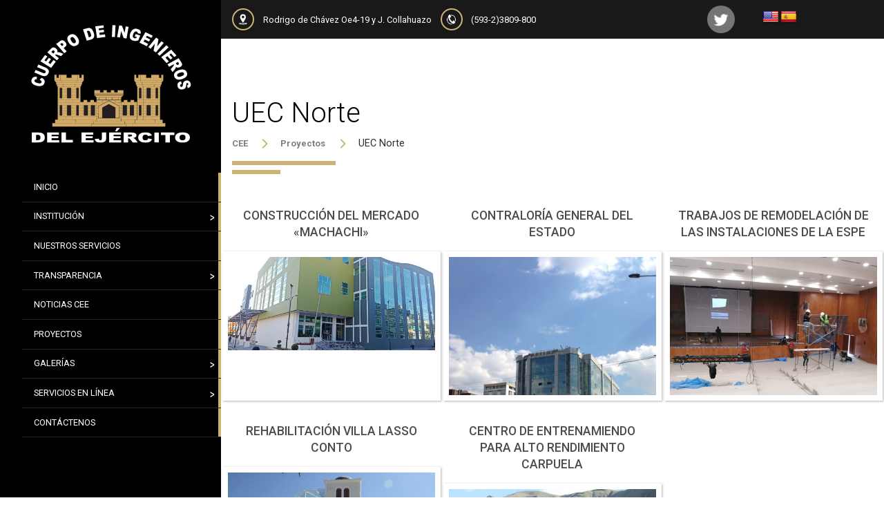

--- FILE ---
content_type: text/html; charset=UTF-8
request_url: https://www.cuerpodeingenierosdelejercito.mil.ec/proyectos/uec-norte/
body_size: 89537
content:
<!DOCTYPE html>
<html lang="es" >
  <head>
    <!-- Obtener HEAD -->
<meta charset="UTF-8" />
<meta http-equiv="X-UA-Compatible" content="IE=edge">

<title>UEC Norte archivos - Cuerpo de Ingenieros del Ejército</title>

<link rel="icon" href="https://www.cuerpodeingenierosdelejercito.mil.ec/wp-content/themes/cee/static/img/favicon.ico" type="image/x-icon">
<link rel="shortcut icon" href="https://www.cuerpodeingenierosdelejercito.mil.ec/wp-content/themes/cee/static/img/favicon.ico" type="image/x-icon" />

<meta name="google-site-verification" content="uGsztshhPlwnZXjit7O8pJWW6ZRhJgU0kI4O2qFdu-4" />

<meta name="designer" content="cmaginet.com">
<meta name="viewport" content="width=device-width, initial-scale=1">
<meta name='robots' content='index, follow, max-image-preview:large, max-snippet:-1, max-video-preview:-1' />

	<!-- This site is optimized with the Yoast SEO plugin v24.8.1 - https://yoast.com/wordpress/plugins/seo/ -->
	<link rel="canonical" href="https://www.cuerpodeingenierosdelejercito.mil.ec/proyectos/uec-norte/" />
	<meta property="og:locale" content="es_ES" />
	<meta property="og:type" content="article" />
	<meta property="og:title" content="UEC Norte archivos - Cuerpo de Ingenieros del Ejército" />
	<meta property="og:url" content="https://www.cuerpodeingenierosdelejercito.mil.ec/proyectos/uec-norte/" />
	<meta property="og:site_name" content="Cuerpo de Ingenieros del Ejército" />
	<meta name="twitter:card" content="summary_large_image" />
	<script type="application/ld+json" class="yoast-schema-graph">{"@context":"https://schema.org","@graph":[{"@type":"CollectionPage","@id":"https://www.cuerpodeingenierosdelejercito.mil.ec/proyectos/uec-norte/","url":"https://www.cuerpodeingenierosdelejercito.mil.ec/proyectos/uec-norte/","name":"UEC Norte archivos - Cuerpo de Ingenieros del Ejército","isPartOf":{"@id":"https://www.cuerpodeingenierosdelejercito.mil.ec/#website"},"primaryImageOfPage":{"@id":"https://www.cuerpodeingenierosdelejercito.mil.ec/proyectos/uec-norte/#primaryimage"},"image":{"@id":"https://www.cuerpodeingenierosdelejercito.mil.ec/proyectos/uec-norte/#primaryimage"},"thumbnailUrl":"https://www.cuerpodeingenierosdelejercito.mil.ec/wp-content/uploads/2023/02/IMG_20220930_073735.jpg","breadcrumb":{"@id":"https://www.cuerpodeingenierosdelejercito.mil.ec/proyectos/uec-norte/#breadcrumb"},"inLanguage":"es"},{"@type":"ImageObject","inLanguage":"es","@id":"https://www.cuerpodeingenierosdelejercito.mil.ec/proyectos/uec-norte/#primaryimage","url":"https://www.cuerpodeingenierosdelejercito.mil.ec/wp-content/uploads/2023/02/IMG_20220930_073735.jpg","contentUrl":"https://www.cuerpodeingenierosdelejercito.mil.ec/wp-content/uploads/2023/02/IMG_20220930_073735.jpg","width":1366,"height":615},{"@type":"BreadcrumbList","@id":"https://www.cuerpodeingenierosdelejercito.mil.ec/proyectos/uec-norte/#breadcrumb","itemListElement":[{"@type":"ListItem","position":1,"name":"Portada","item":"https://www.cuerpodeingenierosdelejercito.mil.ec/"},{"@type":"ListItem","position":2,"name":"UEC Norte"}]},{"@type":"WebSite","@id":"https://www.cuerpodeingenierosdelejercito.mil.ec/#website","url":"https://www.cuerpodeingenierosdelejercito.mil.ec/","name":"Cuerpo de Ingenieros del Ejército","description":"Apoyo al desarrollo nacional en el ejercicio de las soberanías","publisher":{"@id":"https://www.cuerpodeingenierosdelejercito.mil.ec/#organization"},"alternateName":"CEE","potentialAction":[{"@type":"SearchAction","target":{"@type":"EntryPoint","urlTemplate":"https://www.cuerpodeingenierosdelejercito.mil.ec/?s={search_term_string}"},"query-input":{"@type":"PropertyValueSpecification","valueRequired":true,"valueName":"search_term_string"}}],"inLanguage":"es"},{"@type":"Organization","@id":"https://www.cuerpodeingenierosdelejercito.mil.ec/#organization","name":"Cuerpo de Ingenieros del Ejército","alternateName":"CEE","url":"https://www.cuerpodeingenierosdelejercito.mil.ec/","logo":{"@type":"ImageObject","inLanguage":"es","@id":"https://www.cuerpodeingenierosdelejercito.mil.ec/#/schema/logo/image/","url":"https://www.cuerpodeingenierosdelejercito.mil.ec/wp-content/uploads/2022/03/LOGO-CEE-1.svg","contentUrl":"https://www.cuerpodeingenierosdelejercito.mil.ec/wp-content/uploads/2022/03/LOGO-CEE-1.svg","width":"1024","height":"1024","caption":"Cuerpo de Ingenieros del Ejército"},"image":{"@id":"https://www.cuerpodeingenierosdelejercito.mil.ec/#/schema/logo/image/"}}]}</script>
	<!-- / Yoast SEO plugin. -->


<link rel='dns-prefetch' href='//translate.google.com' />
<style id='wp-img-auto-sizes-contain-inline-css' type='text/css'>
img:is([sizes=auto i],[sizes^="auto," i]){contain-intrinsic-size:3000px 1500px}
/*# sourceURL=wp-img-auto-sizes-contain-inline-css */
</style>
<link rel='stylesheet' id='formidable-css' href='https://www.cuerpodeingenierosdelejercito.mil.ec/wp-content/plugins/formidable/css/formidableforms.css?ver=3312215' type='text/css' media='all' />
<style id='wp-emoji-styles-inline-css' type='text/css'>

	img.wp-smiley, img.emoji {
		display: inline !important;
		border: none !important;
		box-shadow: none !important;
		height: 1em !important;
		width: 1em !important;
		margin: 0 0.07em !important;
		vertical-align: -0.1em !important;
		background: none !important;
		padding: 0 !important;
	}
/*# sourceURL=wp-emoji-styles-inline-css */
</style>
<style id='wp-block-library-inline-css' type='text/css'>
:root{--wp-block-synced-color:#7a00df;--wp-block-synced-color--rgb:122,0,223;--wp-bound-block-color:var(--wp-block-synced-color);--wp-editor-canvas-background:#ddd;--wp-admin-theme-color:#007cba;--wp-admin-theme-color--rgb:0,124,186;--wp-admin-theme-color-darker-10:#006ba1;--wp-admin-theme-color-darker-10--rgb:0,107,160.5;--wp-admin-theme-color-darker-20:#005a87;--wp-admin-theme-color-darker-20--rgb:0,90,135;--wp-admin-border-width-focus:2px}@media (min-resolution:192dpi){:root{--wp-admin-border-width-focus:1.5px}}.wp-element-button{cursor:pointer}:root .has-very-light-gray-background-color{background-color:#eee}:root .has-very-dark-gray-background-color{background-color:#313131}:root .has-very-light-gray-color{color:#eee}:root .has-very-dark-gray-color{color:#313131}:root .has-vivid-green-cyan-to-vivid-cyan-blue-gradient-background{background:linear-gradient(135deg,#00d084,#0693e3)}:root .has-purple-crush-gradient-background{background:linear-gradient(135deg,#34e2e4,#4721fb 50%,#ab1dfe)}:root .has-hazy-dawn-gradient-background{background:linear-gradient(135deg,#faaca8,#dad0ec)}:root .has-subdued-olive-gradient-background{background:linear-gradient(135deg,#fafae1,#67a671)}:root .has-atomic-cream-gradient-background{background:linear-gradient(135deg,#fdd79a,#004a59)}:root .has-nightshade-gradient-background{background:linear-gradient(135deg,#330968,#31cdcf)}:root .has-midnight-gradient-background{background:linear-gradient(135deg,#020381,#2874fc)}:root{--wp--preset--font-size--normal:16px;--wp--preset--font-size--huge:42px}.has-regular-font-size{font-size:1em}.has-larger-font-size{font-size:2.625em}.has-normal-font-size{font-size:var(--wp--preset--font-size--normal)}.has-huge-font-size{font-size:var(--wp--preset--font-size--huge)}.has-text-align-center{text-align:center}.has-text-align-left{text-align:left}.has-text-align-right{text-align:right}.has-fit-text{white-space:nowrap!important}#end-resizable-editor-section{display:none}.aligncenter{clear:both}.items-justified-left{justify-content:flex-start}.items-justified-center{justify-content:center}.items-justified-right{justify-content:flex-end}.items-justified-space-between{justify-content:space-between}.screen-reader-text{border:0;clip-path:inset(50%);height:1px;margin:-1px;overflow:hidden;padding:0;position:absolute;width:1px;word-wrap:normal!important}.screen-reader-text:focus{background-color:#ddd;clip-path:none;color:#444;display:block;font-size:1em;height:auto;left:5px;line-height:normal;padding:15px 23px 14px;text-decoration:none;top:5px;width:auto;z-index:100000}html :where(.has-border-color){border-style:solid}html :where([style*=border-top-color]){border-top-style:solid}html :where([style*=border-right-color]){border-right-style:solid}html :where([style*=border-bottom-color]){border-bottom-style:solid}html :where([style*=border-left-color]){border-left-style:solid}html :where([style*=border-width]){border-style:solid}html :where([style*=border-top-width]){border-top-style:solid}html :where([style*=border-right-width]){border-right-style:solid}html :where([style*=border-bottom-width]){border-bottom-style:solid}html :where([style*=border-left-width]){border-left-style:solid}html :where(img[class*=wp-image-]){height:auto;max-width:100%}:where(figure){margin:0 0 1em}html :where(.is-position-sticky){--wp-admin--admin-bar--position-offset:var(--wp-admin--admin-bar--height,0px)}@media screen and (max-width:600px){html :where(.is-position-sticky){--wp-admin--admin-bar--position-offset:0px}}

/*# sourceURL=wp-block-library-inline-css */
</style><style id='global-styles-inline-css' type='text/css'>
:root{--wp--preset--aspect-ratio--square: 1;--wp--preset--aspect-ratio--4-3: 4/3;--wp--preset--aspect-ratio--3-4: 3/4;--wp--preset--aspect-ratio--3-2: 3/2;--wp--preset--aspect-ratio--2-3: 2/3;--wp--preset--aspect-ratio--16-9: 16/9;--wp--preset--aspect-ratio--9-16: 9/16;--wp--preset--color--black: #000000;--wp--preset--color--cyan-bluish-gray: #abb8c3;--wp--preset--color--white: #ffffff;--wp--preset--color--pale-pink: #f78da7;--wp--preset--color--vivid-red: #cf2e2e;--wp--preset--color--luminous-vivid-orange: #ff6900;--wp--preset--color--luminous-vivid-amber: #fcb900;--wp--preset--color--light-green-cyan: #7bdcb5;--wp--preset--color--vivid-green-cyan: #00d084;--wp--preset--color--pale-cyan-blue: #8ed1fc;--wp--preset--color--vivid-cyan-blue: #0693e3;--wp--preset--color--vivid-purple: #9b51e0;--wp--preset--gradient--vivid-cyan-blue-to-vivid-purple: linear-gradient(135deg,rgb(6,147,227) 0%,rgb(155,81,224) 100%);--wp--preset--gradient--light-green-cyan-to-vivid-green-cyan: linear-gradient(135deg,rgb(122,220,180) 0%,rgb(0,208,130) 100%);--wp--preset--gradient--luminous-vivid-amber-to-luminous-vivid-orange: linear-gradient(135deg,rgb(252,185,0) 0%,rgb(255,105,0) 100%);--wp--preset--gradient--luminous-vivid-orange-to-vivid-red: linear-gradient(135deg,rgb(255,105,0) 0%,rgb(207,46,46) 100%);--wp--preset--gradient--very-light-gray-to-cyan-bluish-gray: linear-gradient(135deg,rgb(238,238,238) 0%,rgb(169,184,195) 100%);--wp--preset--gradient--cool-to-warm-spectrum: linear-gradient(135deg,rgb(74,234,220) 0%,rgb(151,120,209) 20%,rgb(207,42,186) 40%,rgb(238,44,130) 60%,rgb(251,105,98) 80%,rgb(254,248,76) 100%);--wp--preset--gradient--blush-light-purple: linear-gradient(135deg,rgb(255,206,236) 0%,rgb(152,150,240) 100%);--wp--preset--gradient--blush-bordeaux: linear-gradient(135deg,rgb(254,205,165) 0%,rgb(254,45,45) 50%,rgb(107,0,62) 100%);--wp--preset--gradient--luminous-dusk: linear-gradient(135deg,rgb(255,203,112) 0%,rgb(199,81,192) 50%,rgb(65,88,208) 100%);--wp--preset--gradient--pale-ocean: linear-gradient(135deg,rgb(255,245,203) 0%,rgb(182,227,212) 50%,rgb(51,167,181) 100%);--wp--preset--gradient--electric-grass: linear-gradient(135deg,rgb(202,248,128) 0%,rgb(113,206,126) 100%);--wp--preset--gradient--midnight: linear-gradient(135deg,rgb(2,3,129) 0%,rgb(40,116,252) 100%);--wp--preset--font-size--small: 13px;--wp--preset--font-size--medium: 20px;--wp--preset--font-size--large: 36px;--wp--preset--font-size--x-large: 42px;--wp--preset--spacing--20: 0.44rem;--wp--preset--spacing--30: 0.67rem;--wp--preset--spacing--40: 1rem;--wp--preset--spacing--50: 1.5rem;--wp--preset--spacing--60: 2.25rem;--wp--preset--spacing--70: 3.38rem;--wp--preset--spacing--80: 5.06rem;--wp--preset--shadow--natural: 6px 6px 9px rgba(0, 0, 0, 0.2);--wp--preset--shadow--deep: 12px 12px 50px rgba(0, 0, 0, 0.4);--wp--preset--shadow--sharp: 6px 6px 0px rgba(0, 0, 0, 0.2);--wp--preset--shadow--outlined: 6px 6px 0px -3px rgb(255, 255, 255), 6px 6px rgb(0, 0, 0);--wp--preset--shadow--crisp: 6px 6px 0px rgb(0, 0, 0);}:where(.is-layout-flex){gap: 0.5em;}:where(.is-layout-grid){gap: 0.5em;}body .is-layout-flex{display: flex;}.is-layout-flex{flex-wrap: wrap;align-items: center;}.is-layout-flex > :is(*, div){margin: 0;}body .is-layout-grid{display: grid;}.is-layout-grid > :is(*, div){margin: 0;}:where(.wp-block-columns.is-layout-flex){gap: 2em;}:where(.wp-block-columns.is-layout-grid){gap: 2em;}:where(.wp-block-post-template.is-layout-flex){gap: 1.25em;}:where(.wp-block-post-template.is-layout-grid){gap: 1.25em;}.has-black-color{color: var(--wp--preset--color--black) !important;}.has-cyan-bluish-gray-color{color: var(--wp--preset--color--cyan-bluish-gray) !important;}.has-white-color{color: var(--wp--preset--color--white) !important;}.has-pale-pink-color{color: var(--wp--preset--color--pale-pink) !important;}.has-vivid-red-color{color: var(--wp--preset--color--vivid-red) !important;}.has-luminous-vivid-orange-color{color: var(--wp--preset--color--luminous-vivid-orange) !important;}.has-luminous-vivid-amber-color{color: var(--wp--preset--color--luminous-vivid-amber) !important;}.has-light-green-cyan-color{color: var(--wp--preset--color--light-green-cyan) !important;}.has-vivid-green-cyan-color{color: var(--wp--preset--color--vivid-green-cyan) !important;}.has-pale-cyan-blue-color{color: var(--wp--preset--color--pale-cyan-blue) !important;}.has-vivid-cyan-blue-color{color: var(--wp--preset--color--vivid-cyan-blue) !important;}.has-vivid-purple-color{color: var(--wp--preset--color--vivid-purple) !important;}.has-black-background-color{background-color: var(--wp--preset--color--black) !important;}.has-cyan-bluish-gray-background-color{background-color: var(--wp--preset--color--cyan-bluish-gray) !important;}.has-white-background-color{background-color: var(--wp--preset--color--white) !important;}.has-pale-pink-background-color{background-color: var(--wp--preset--color--pale-pink) !important;}.has-vivid-red-background-color{background-color: var(--wp--preset--color--vivid-red) !important;}.has-luminous-vivid-orange-background-color{background-color: var(--wp--preset--color--luminous-vivid-orange) !important;}.has-luminous-vivid-amber-background-color{background-color: var(--wp--preset--color--luminous-vivid-amber) !important;}.has-light-green-cyan-background-color{background-color: var(--wp--preset--color--light-green-cyan) !important;}.has-vivid-green-cyan-background-color{background-color: var(--wp--preset--color--vivid-green-cyan) !important;}.has-pale-cyan-blue-background-color{background-color: var(--wp--preset--color--pale-cyan-blue) !important;}.has-vivid-cyan-blue-background-color{background-color: var(--wp--preset--color--vivid-cyan-blue) !important;}.has-vivid-purple-background-color{background-color: var(--wp--preset--color--vivid-purple) !important;}.has-black-border-color{border-color: var(--wp--preset--color--black) !important;}.has-cyan-bluish-gray-border-color{border-color: var(--wp--preset--color--cyan-bluish-gray) !important;}.has-white-border-color{border-color: var(--wp--preset--color--white) !important;}.has-pale-pink-border-color{border-color: var(--wp--preset--color--pale-pink) !important;}.has-vivid-red-border-color{border-color: var(--wp--preset--color--vivid-red) !important;}.has-luminous-vivid-orange-border-color{border-color: var(--wp--preset--color--luminous-vivid-orange) !important;}.has-luminous-vivid-amber-border-color{border-color: var(--wp--preset--color--luminous-vivid-amber) !important;}.has-light-green-cyan-border-color{border-color: var(--wp--preset--color--light-green-cyan) !important;}.has-vivid-green-cyan-border-color{border-color: var(--wp--preset--color--vivid-green-cyan) !important;}.has-pale-cyan-blue-border-color{border-color: var(--wp--preset--color--pale-cyan-blue) !important;}.has-vivid-cyan-blue-border-color{border-color: var(--wp--preset--color--vivid-cyan-blue) !important;}.has-vivid-purple-border-color{border-color: var(--wp--preset--color--vivid-purple) !important;}.has-vivid-cyan-blue-to-vivid-purple-gradient-background{background: var(--wp--preset--gradient--vivid-cyan-blue-to-vivid-purple) !important;}.has-light-green-cyan-to-vivid-green-cyan-gradient-background{background: var(--wp--preset--gradient--light-green-cyan-to-vivid-green-cyan) !important;}.has-luminous-vivid-amber-to-luminous-vivid-orange-gradient-background{background: var(--wp--preset--gradient--luminous-vivid-amber-to-luminous-vivid-orange) !important;}.has-luminous-vivid-orange-to-vivid-red-gradient-background{background: var(--wp--preset--gradient--luminous-vivid-orange-to-vivid-red) !important;}.has-very-light-gray-to-cyan-bluish-gray-gradient-background{background: var(--wp--preset--gradient--very-light-gray-to-cyan-bluish-gray) !important;}.has-cool-to-warm-spectrum-gradient-background{background: var(--wp--preset--gradient--cool-to-warm-spectrum) !important;}.has-blush-light-purple-gradient-background{background: var(--wp--preset--gradient--blush-light-purple) !important;}.has-blush-bordeaux-gradient-background{background: var(--wp--preset--gradient--blush-bordeaux) !important;}.has-luminous-dusk-gradient-background{background: var(--wp--preset--gradient--luminous-dusk) !important;}.has-pale-ocean-gradient-background{background: var(--wp--preset--gradient--pale-ocean) !important;}.has-electric-grass-gradient-background{background: var(--wp--preset--gradient--electric-grass) !important;}.has-midnight-gradient-background{background: var(--wp--preset--gradient--midnight) !important;}.has-small-font-size{font-size: var(--wp--preset--font-size--small) !important;}.has-medium-font-size{font-size: var(--wp--preset--font-size--medium) !important;}.has-large-font-size{font-size: var(--wp--preset--font-size--large) !important;}.has-x-large-font-size{font-size: var(--wp--preset--font-size--x-large) !important;}
/*# sourceURL=global-styles-inline-css */
</style>

<style id='classic-theme-styles-inline-css' type='text/css'>
/*! This file is auto-generated */
.wp-block-button__link{color:#fff;background-color:#32373c;border-radius:9999px;box-shadow:none;text-decoration:none;padding:calc(.667em + 2px) calc(1.333em + 2px);font-size:1.125em}.wp-block-file__button{background:#32373c;color:#fff;text-decoration:none}
/*# sourceURL=/wp-includes/css/classic-themes.min.css */
</style>
<link rel='stylesheet' id='google-language-translator-css' href='https://www.cuerpodeingenierosdelejercito.mil.ec/wp-content/plugins/google-language-translator/css/style.css?ver=6.0.20' type='text/css' media='' />
<link rel='stylesheet' id='lbwps-styles-photoswipe5-main-css' href='https://www.cuerpodeingenierosdelejercito.mil.ec/wp-content/plugins/lightbox-photoswipe/assets/ps5/styles/main.css?ver=5.6.1' type='text/css' media='all' />
<link rel='stylesheet' id='leaflet-css-css' href='https://www.cuerpodeingenierosdelejercito.mil.ec/wp-content/plugins/meow-lightbox/app/style.min.css?ver=1743459177' type='text/css' media='all' />
<script type="text/javascript" src="https://www.cuerpodeingenierosdelejercito.mil.ec/wp-includes/js/jquery/jquery.min.js?ver=3.7.1" id="jquery-core-js"></script>
<script type="text/javascript" src="https://www.cuerpodeingenierosdelejercito.mil.ec/wp-includes/js/jquery/jquery-migrate.min.js?ver=3.4.1" id="jquery-migrate-js"></script>
<script type="text/javascript" id="mwl-build-js-js-extra">
/* <![CDATA[ */
var mwl_settings = {"api_url":"https://www.cuerpodeingenierosdelejercito.mil.ec/wp-json/meow-lightbox/v1/","rest_nonce":"644c21221d","plugin_url":"https://www.cuerpodeingenierosdelejercito.mil.ec/wp-content/plugins/meow-lightbox/classes/","settings":{"rtf_slider_fix":false,"engine":"default","backdrop_opacity":85,"theme":"dark","orientation":"auto","selector":".entry-content, .gallery, .mgl-gallery, .wp-block-gallery, .gallery-item","selector_ahead":false,"deep_linking":false,"social_sharing":false,"social_sharing_facebook":true,"social_sharing_twitter":true,"social_sharing_pinterest":true,"separate_galleries":false,"animation_toggle":"none","animation_speed":"normal","low_res_placeholder":false,"wordpress_big_image":false,"right_click_protection":true,"magnification":true,"anti_selector":".blog, .archive, .emoji, .attachment-post-image, .no-lightbox","preloading":false,"download_link":false,"caption_source":"caption","caption_ellipsis":true,"exif":{"title":"","caption":"","camera":true,"lens":true,"date":false,"date_timezone":false,"shutter_speed":true,"aperture":true,"focal_length":true,"iso":true,"keywords":false},"slideshow":{"enabled":false,"timer":3000},"map":{"enabled":false}}};
//# sourceURL=mwl-build-js-js-extra
/* ]]> */
</script>
<script type="text/javascript" src="https://www.cuerpodeingenierosdelejercito.mil.ec/wp-content/plugins/meow-lightbox/app/lightbox.js?ver=1743459177" id="mwl-build-js-js"></script>
<link rel="https://api.w.org/" href="https://www.cuerpodeingenierosdelejercito.mil.ec/wp-json/" /><link rel="alternate" title="JSON" type="application/json" href="https://www.cuerpodeingenierosdelejercito.mil.ec/wp-json/wp/v2/categoria_proyecto/16" /><style>p.hello{font-size:12px;color:darkgray;}#google_language_translator,#flags{text-align:left;}#google_language_translator{clear:both;}#flags{width:165px;}#flags a{display:inline-block;margin-right:2px;}#google_language_translator{width:auto!important;}div.skiptranslate.goog-te-gadget{display:inline!important;}.goog-tooltip{display: none!important;}.goog-tooltip:hover{display: none!important;}.goog-text-highlight{background-color:transparent!important;border:none!important;box-shadow:none!important;}#google_language_translator{display:none;}#google_language_translator select.goog-te-combo{color:#32373c;}#google_language_translator{color:transparent;}body{top:0px!important;}#goog-gt-{display:none!important;}font font{background-color:transparent!important;box-shadow:none!important;position:initial!important;}#glt-translate-trigger > span{color:#ffffff;}#glt-translate-trigger{background:#f89406;}.goog-te-gadget .goog-te-combo{width:100%;}</style><meta name="generator" content="Powered by Slider Revolution 6.7.31 - responsive, Mobile-Friendly Slider Plugin for WordPress with comfortable drag and drop interface." />
<script>function setREVStartSize(e){
			//window.requestAnimationFrame(function() {
				window.RSIW = window.RSIW===undefined ? window.innerWidth : window.RSIW;
				window.RSIH = window.RSIH===undefined ? window.innerHeight : window.RSIH;
				try {
					var pw = document.getElementById(e.c).parentNode.offsetWidth,
						newh;
					pw = pw===0 || isNaN(pw) || (e.l=="fullwidth" || e.layout=="fullwidth") ? window.RSIW : pw;
					e.tabw = e.tabw===undefined ? 0 : parseInt(e.tabw);
					e.thumbw = e.thumbw===undefined ? 0 : parseInt(e.thumbw);
					e.tabh = e.tabh===undefined ? 0 : parseInt(e.tabh);
					e.thumbh = e.thumbh===undefined ? 0 : parseInt(e.thumbh);
					e.tabhide = e.tabhide===undefined ? 0 : parseInt(e.tabhide);
					e.thumbhide = e.thumbhide===undefined ? 0 : parseInt(e.thumbhide);
					e.mh = e.mh===undefined || e.mh=="" || e.mh==="auto" ? 0 : parseInt(e.mh,0);
					if(e.layout==="fullscreen" || e.l==="fullscreen")
						newh = Math.max(e.mh,window.RSIH);
					else{
						e.gw = Array.isArray(e.gw) ? e.gw : [e.gw];
						for (var i in e.rl) if (e.gw[i]===undefined || e.gw[i]===0) e.gw[i] = e.gw[i-1];
						e.gh = e.el===undefined || e.el==="" || (Array.isArray(e.el) && e.el.length==0)? e.gh : e.el;
						e.gh = Array.isArray(e.gh) ? e.gh : [e.gh];
						for (var i in e.rl) if (e.gh[i]===undefined || e.gh[i]===0) e.gh[i] = e.gh[i-1];
											
						var nl = new Array(e.rl.length),
							ix = 0,
							sl;
						e.tabw = e.tabhide>=pw ? 0 : e.tabw;
						e.thumbw = e.thumbhide>=pw ? 0 : e.thumbw;
						e.tabh = e.tabhide>=pw ? 0 : e.tabh;
						e.thumbh = e.thumbhide>=pw ? 0 : e.thumbh;
						for (var i in e.rl) nl[i] = e.rl[i]<window.RSIW ? 0 : e.rl[i];
						sl = nl[0];
						for (var i in nl) if (sl>nl[i] && nl[i]>0) { sl = nl[i]; ix=i;}
						var m = pw>(e.gw[ix]+e.tabw+e.thumbw) ? 1 : (pw-(e.tabw+e.thumbw)) / (e.gw[ix]);
						newh =  (e.gh[ix] * m) + (e.tabh + e.thumbh);
					}
					var el = document.getElementById(e.c);
					if (el!==null && el) el.style.height = newh+"px";
					el = document.getElementById(e.c+"_wrapper");
					if (el!==null && el) {
						el.style.height = newh+"px";
						el.style.display = "block";
					}
				} catch(e){
					console.log("Failure at Presize of Slider:" + e)
				}
			//});
		  };</script>
		<style type="text/css" id="wp-custom-css">
			.wp-block-themeisle-blocks-accordion-item__content{
ul{
li.archivo-item{
a{
word-wrap: break-word;
                  }
            }
      }
}

.normativa-cee{
	display: grid;
	grid-template-columns: 1fr 1fr 1fr 1fr;
	gap: 10px;

	.normativa-cee_item{
		background: rgb(209 169 102);
		text-align: center;	
		
		a{
			color: #000000;
			text-decoration: none;
			
			.info h3{
				font-size: 0.9rem;
				padding-top: 10px;				
			}
			
			.info p{
				background: #000000;
				text-transform: uppercase;
				padding: 15px 10px;
				font-size: 0.8em;
				color: #fff;
			}
			
		}
		
		.img img{
			width: 100%;
			height: 200px;			
		}
	}

}

/* Tablets (mínimo 600px) */
@media (min-width: 600px) {
	.normativa-cee{
		display: grid;
		grid-template-columns: 1fr 1fr;
		gap: 10px;
	}
}

/* Escritorio (mínimo 900px) */
@media (min-width: 900px) {
	.normativa-cee{
		display: grid;
		grid-template-columns: 1fr 1fr 1fr 1fr;
		gap: 10px;
	}
}
/* Celulares (mínimo 599px) */
@media (max-width: 599px){
	.normativa-cee{
		display: grid;
		grid-template-columns: 1fr 1fr;
		gap: 10px;
	}	
}		</style>
		    <!-- Librerias CSS -->
<link rel="stylesheet" href="https://www.cuerpodeingenierosdelejercito.mil.ec/wp-content/themes/cee/static/css/theme.css?v=7.66">

<link rel="stylesheet" href="https://www.cuerpodeingenierosdelejercito.mil.ec/wp-content/themes/cee/static/css/owl.carousel.min.css">
<link rel="stylesheet" href="https://www.cuerpodeingenierosdelejercito.mil.ec/wp-content/themes/cee/static/css/owl.theme.min.css">
<link rel="stylesheet" href="https://www.cuerpodeingenierosdelejercito.mil.ec/wp-content/themes/cee/static/css/owl.transitions.css">
<link rel="stylesheet" href="https://www.cuerpodeingenierosdelejercito.mil.ec/wp-content/themes/cee/static/css/ihover.min.css">
<link rel="stylesheet" href="https://www.cuerpodeingenierosdelejercito.mil.ec/wp-content/themes/cee/static/css/jquery.accordion.css">

<!-- Fin Librerias CSS -->
  <link rel='stylesheet' id='wpgmza-ol-base-style-css' href='https://www.cuerpodeingenierosdelejercito.mil.ec/wp-content/plugins/wp-google-maps/lib/ol.css?ver=6.9' type='text/css' media='all' />
<link rel='stylesheet' id='wpgmza-ol-style-css' href='https://www.cuerpodeingenierosdelejercito.mil.ec/wp-content/plugins/wp-google-maps/css/open-layers.css?ver=6.9' type='text/css' media='all' />
<link rel='stylesheet' id='fontawesome-css' href='https://www.cuerpodeingenierosdelejercito.mil.ec/wp-content/plugins/wp-google-maps/css/font-awesome.min.css?ver=6.9' type='text/css' media='all' />
<link rel='stylesheet' id='fontawesome-polyfill-css' href='https://www.cuerpodeingenierosdelejercito.mil.ec/wp-content/plugins/wp-google-maps/css/polyfill/fa-5to4.css?ver=6.9' type='text/css' media='all' />
<link rel='stylesheet' id='wpgmza-common-css' href='https://www.cuerpodeingenierosdelejercito.mil.ec/wp-content/plugins/wp-google-maps/css/common.css?ver=9.0.45' type='text/css' media='all' />
<link rel='stylesheet' id='remodal-css' href='https://www.cuerpodeingenierosdelejercito.mil.ec/wp-content/plugins/wp-google-maps/lib/remodal.css?ver=6.9' type='text/css' media='all' />
<link rel='stylesheet' id='remodal-default-theme-css' href='https://www.cuerpodeingenierosdelejercito.mil.ec/wp-content/plugins/wp-google-maps/lib/remodal-default-theme.css?ver=6.9' type='text/css' media='all' />
<link rel='stylesheet' id='datatables-css' href='https://www.cuerpodeingenierosdelejercito.mil.ec/wp-content/plugins/wp-google-maps/css/jquery.dataTables.min.css?ver=6.9' type='text/css' media='all' />
<link rel='stylesheet' id='wpgmza-ui-default-css' href='https://www.cuerpodeingenierosdelejercito.mil.ec/wp-content/plugins/wp-google-maps/css/styles/default.css?ver=9.0.45' type='text/css' media='all' />
<link rel='stylesheet' id='rs-plugin-settings-css' href='//www.cuerpodeingenierosdelejercito.mil.ec/wp-content/plugins/revslider/sr6/assets/css/rs6.css?ver=6.7.31' type='text/css' media='all' />
<style id='rs-plugin-settings-inline-css' type='text/css'>
#rs-demo-id {}
/*# sourceURL=rs-plugin-settings-inline-css */
</style>
</head>

  <body class="archive tax-categoria_proyecto term-uec-norte term-16 wp-theme-cee"><script type="application/javascript" id="mwl-data-script">
var mwl_data = {"1860":{"success":true,"file":"https:\/\/www.cuerpodeingenierosdelejercito.mil.ec\/wp-content\/uploads\/2023\/02\/IMG_20220930_073735.jpg","file_srcset":"https:\/\/www.cuerpodeingenierosdelejercito.mil.ec\/wp-content\/uploads\/2023\/02\/IMG_20220930_073735.jpg 1366w, https:\/\/www.cuerpodeingenierosdelejercito.mil.ec\/wp-content\/uploads\/2023\/02\/IMG_20220930_073735-300x135.jpg 300w, https:\/\/www.cuerpodeingenierosdelejercito.mil.ec\/wp-content\/uploads\/2023\/02\/IMG_20220930_073735-1024x461.jpg 1024w, https:\/\/www.cuerpodeingenierosdelejercito.mil.ec\/wp-content\/uploads\/2023\/02\/IMG_20220930_073735-768x346.jpg 768w","file_sizes":"(max-width: 1366px) 100vw, 1366px","dimension":{"width":1366,"height":615},"download_link":"https:\/\/www.cuerpodeingenierosdelejercito.mil.ec\/wp-content\/uploads\/2023\/02\/IMG_20220930_073735.jpg","data":{"id":1860,"title":"IMG_20220930_073735","caption":"","description":"","gps":"N\/A","copyright":"N\/A","camera":"N\/A","date":"","lens":"N\/A","aperture":"N\/A","focal_length":"N\/A","iso":"N\/A","shutter_speed":"N\/A","keywords":"N\/A"}},"1855":{"success":true,"file":"https:\/\/www.cuerpodeingenierosdelejercito.mil.ec\/wp-content\/uploads\/2023\/02\/IMG_06371-scaled.jpg","file_srcset":"https:\/\/www.cuerpodeingenierosdelejercito.mil.ec\/wp-content\/uploads\/2023\/02\/IMG_06371-scaled.jpg 1920w, https:\/\/www.cuerpodeingenierosdelejercito.mil.ec\/wp-content\/uploads\/2023\/02\/IMG_06371-225x300.jpg 225w, https:\/\/www.cuerpodeingenierosdelejercito.mil.ec\/wp-content\/uploads\/2023\/02\/IMG_06371-768x1024.jpg 768w, https:\/\/www.cuerpodeingenierosdelejercito.mil.ec\/wp-content\/uploads\/2023\/02\/IMG_06371-1152x1536.jpg 1152w, https:\/\/www.cuerpodeingenierosdelejercito.mil.ec\/wp-content\/uploads\/2023\/02\/IMG_06371-1536x2048.jpg 1536w","file_sizes":"(max-width: 1920px) 100vw, 1920px","dimension":{"width":1920,"height":2560},"download_link":"https:\/\/www.cuerpodeingenierosdelejercito.mil.ec\/wp-content\/uploads\/2023\/02\/IMG_06371-scaled.jpg","data":{"id":1855,"title":"IMG_06371","caption":"","description":"","gps":"N\/A","copyright":"N\/A","camera":"iPhone 5","date":"September 3, 2016 - 3:24 pm","lens":" back camera 4.12mm f\/2.4","aperture":"f\/2.4","focal_length":"4mm","iso":"ISO 50","shutter_speed":"1\/1938","keywords":"N\/A"}},"1847":{"success":true,"file":"https:\/\/www.cuerpodeingenierosdelejercito.mil.ec\/wp-content\/uploads\/2023\/02\/IMG_20210129_161842-scaled.jpg","file_srcset":"https:\/\/www.cuerpodeingenierosdelejercito.mil.ec\/wp-content\/uploads\/2023\/02\/IMG_20210129_161842-scaled.jpg 2560w, https:\/\/www.cuerpodeingenierosdelejercito.mil.ec\/wp-content\/uploads\/2023\/02\/IMG_20210129_161842-300x225.jpg 300w, https:\/\/www.cuerpodeingenierosdelejercito.mil.ec\/wp-content\/uploads\/2023\/02\/IMG_20210129_161842-1024x768.jpg 1024w, https:\/\/www.cuerpodeingenierosdelejercito.mil.ec\/wp-content\/uploads\/2023\/02\/IMG_20210129_161842-768x576.jpg 768w, https:\/\/www.cuerpodeingenierosdelejercito.mil.ec\/wp-content\/uploads\/2023\/02\/IMG_20210129_161842-1536x1152.jpg 1536w, https:\/\/www.cuerpodeingenierosdelejercito.mil.ec\/wp-content\/uploads\/2023\/02\/IMG_20210129_161842-2048x1536.jpg 2048w","file_sizes":"(max-width: 2560px) 100vw, 2560px","dimension":{"width":2560,"height":1920},"download_link":"https:\/\/www.cuerpodeingenierosdelejercito.mil.ec\/wp-content\/uploads\/2023\/02\/IMG_20210129_161842-scaled.jpg","data":{"id":1847,"title":"IMG_20210129_161842","caption":"","description":"","gps":"N\/A","copyright":"N\/A","camera":"MAR-LX3A","date":"January 29, 2021 - 4:18 pm","lens":"N\/A","aperture":"f\/1.8","focal_length":"4mm","iso":"ISO 160","shutter_speed":"1\/30","keywords":"N\/A"}},"535":{"success":true,"file":"https:\/\/www.cuerpodeingenierosdelejercito.mil.ec\/wp-content\/uploads\/2022\/04\/Rehabilitacion-Villa-Lasso-Conto2.jpeg","file_srcset":"https:\/\/www.cuerpodeingenierosdelejercito.mil.ec\/wp-content\/uploads\/2022\/04\/Rehabilitacion-Villa-Lasso-Conto2.jpeg 1250w, https:\/\/www.cuerpodeingenierosdelejercito.mil.ec\/wp-content\/uploads\/2022\/04\/Rehabilitacion-Villa-Lasso-Conto2-300x200.jpeg 300w, https:\/\/www.cuerpodeingenierosdelejercito.mil.ec\/wp-content\/uploads\/2022\/04\/Rehabilitacion-Villa-Lasso-Conto2-1024x682.jpeg 1024w, https:\/\/www.cuerpodeingenierosdelejercito.mil.ec\/wp-content\/uploads\/2022\/04\/Rehabilitacion-Villa-Lasso-Conto2-768x512.jpeg 768w","file_sizes":"(max-width: 1250px) 100vw, 1250px","dimension":{"width":1250,"height":833},"download_link":"https:\/\/www.cuerpodeingenierosdelejercito.mil.ec\/wp-content\/uploads\/2022\/04\/Rehabilitacion-Villa-Lasso-Conto2.jpeg","data":{"id":535,"title":"Rehabilitacion Villa Lasso Conto2","caption":"","description":"","gps":"N\/A","copyright":"N\/A","camera":"N\/A","date":"","lens":"N\/A","aperture":"N\/A","focal_length":"N\/A","iso":"N\/A","shutter_speed":"N\/A","keywords":"N\/A"}},"477":{"success":true,"file":"https:\/\/www.cuerpodeingenierosdelejercito.mil.ec\/wp-content\/uploads\/2022\/04\/Centro-de-entrenamiendo-para-alto-rendimiento-Carpuela1.jpeg","file_srcset":"https:\/\/www.cuerpodeingenierosdelejercito.mil.ec\/wp-content\/uploads\/2022\/04\/Centro-de-entrenamiendo-para-alto-rendimiento-Carpuela1.jpeg 1250w, https:\/\/www.cuerpodeingenierosdelejercito.mil.ec\/wp-content\/uploads\/2022\/04\/Centro-de-entrenamiendo-para-alto-rendimiento-Carpuela1-300x200.jpeg 300w, https:\/\/www.cuerpodeingenierosdelejercito.mil.ec\/wp-content\/uploads\/2022\/04\/Centro-de-entrenamiendo-para-alto-rendimiento-Carpuela1-1024x682.jpeg 1024w, https:\/\/www.cuerpodeingenierosdelejercito.mil.ec\/wp-content\/uploads\/2022\/04\/Centro-de-entrenamiendo-para-alto-rendimiento-Carpuela1-768x512.jpeg 768w","file_sizes":"(max-width: 1250px) 100vw, 1250px","dimension":{"width":1250,"height":833},"download_link":"https:\/\/www.cuerpodeingenierosdelejercito.mil.ec\/wp-content\/uploads\/2022\/04\/Centro-de-entrenamiendo-para-alto-rendimiento-Carpuela1.jpeg","data":{"id":477,"title":"Centro de entrenamiendo para alto rendimiento Carpuela1","caption":"","description":"","gps":"N\/A","copyright":"N\/A","camera":"N\/A","date":"","lens":"N\/A","aperture":"N\/A","focal_length":"N\/A","iso":"N\/A","shutter_speed":"N\/A","keywords":"N\/A"}}};
</script>

    <header>
  <div class="header">
    <input class="checkbox" type="checkbox"id="menu-checker" />

    <div class="header__movil">
      <div class="logo">
        <a href="/">
          <img src="https://www.cuerpodeingenierosdelejercito.mil.ec/wp-content/uploads/2022/03/LOGO-CEE-1.svg" alt="">
        </a>
      </div>

      <div class="boton">
        <label for="menu-checker" class="hamburguer">
          <span class="line line1"></span>
          <span class="line line2"></span>
          <span class="line line3"></span>
        </label>
      </div>     
    </div>


    <div class="menu">
      <label for="menu-checker" class="menu__cerrar">x</label>
      <nav class="navigation">
        <ul><li id="menu-item-60" class="menu-item menu-item-type-custom menu-item-object-custom menu-item-60"><a href="/">Inicio</a></li>
<li id="menu-item-61" class="menu-item menu-item-type-custom menu-item-object-custom menu-item-has-children menu-item-61"><a href="#">Institución</a>
<ul class="sub-menu">
	<li id="menu-item-62" class="menu-item menu-item-type-custom menu-item-object-custom menu-item-has-children menu-item-62"><a href="#">Planificación Estratégica</a>
	<ul class="sub-menu">
		<li id="menu-item-128" class="menu-item menu-item-type-post_type menu-item-object-page menu-item-128"><a href="https://www.cuerpodeingenierosdelejercito.mil.ec/mision-y-vision/">Misión/Visión</a></li>
		<li id="menu-item-66" class="menu-item menu-item-type-post_type menu-item-object-page menu-item-66"><a href="https://www.cuerpodeingenierosdelejercito.mil.ec/historia/">Historia</a></li>
		<li id="menu-item-65" class="menu-item menu-item-type-post_type menu-item-object-page menu-item-65"><a href="https://www.cuerpodeingenierosdelejercito.mil.ec/objetivos-estrategicos/">Objetivos Estratégicos Institucionales</a></li>
	</ul>
</li>
	<li id="menu-item-63" class="menu-item menu-item-type-custom menu-item-object-custom menu-item-has-children menu-item-63"><a href="#">Mando Institucional</a>
	<ul class="sub-menu">
		<li id="menu-item-298" class="menu-item menu-item-type-post_type menu-item-object-page menu-item-298"><a href="https://www.cuerpodeingenierosdelejercito.mil.ec/galeria-de-comandantes/">Galería de Comandantes</a></li>
		<li id="menu-item-75" class="menu-item menu-item-type-post_type menu-item-object-page menu-item-75"><a href="https://www.cuerpodeingenierosdelejercito.mil.ec/mando-militar/">Mando Militar</a></li>
	</ul>
</li>
	<li id="menu-item-400" class="menu-item menu-item-type-custom menu-item-object-custom menu-item-has-children menu-item-400"><a href="#">Unidades Militares</a>
	<ul class="sub-menu">
		<li id="menu-item-730" class="menu-item menu-item-type-post_type menu-item-object-batallones menu-item-730"><a href="https://www.cuerpodeingenierosdelejercito.mil.ec/batallones/batallon-de-ingenieros-na-67-montufar/">Batallón de Ingenieros Nª 67 “MONTÚFAR”</a></li>
		<li id="menu-item-731" class="menu-item menu-item-type-post_type menu-item-object-batallones menu-item-731"><a href="https://www.cuerpodeingenierosdelejercito.mil.ec/batallones/batallon-de-ingenieros-na-68-cotopaxi/">Batallón de Ingenieros N° 68 “COTOPAXI”</a></li>
		<li id="menu-item-732" class="menu-item menu-item-type-post_type menu-item-object-batallones menu-item-732"><a href="https://www.cuerpodeingenierosdelejercito.mil.ec/batallones/batallon-de-ingenieros-na-69-chimborazo/">Batallón de Ingenieros  N.° 69 «CHIMBORAZO»</a></li>
		<li id="menu-item-1114" class="menu-item menu-item-type-post_type menu-item-object-batallones menu-item-1114"><a href="https://www.cuerpodeingenierosdelejercito.mil.ec/batallones/comando-de-apoyo-logistico-cal-cee/">COMANDO DE APOYO LOGÍSTICO “CAL” – CEE</a></li>
	</ul>
</li>
</ul>
</li>
<li id="menu-item-312" class="menu-item menu-item-type-post_type_archive menu-item-object-servicios menu-item-312"><a href="https://www.cuerpodeingenierosdelejercito.mil.ec/servicios/">Nuestros Servicios</a></li>
<li id="menu-item-93" class="menu-item menu-item-type-custom menu-item-object-custom menu-item-has-children menu-item-93"><a href="/transparencia">Transparencia</a>
<ul class="sub-menu">
	<li id="menu-item-2423" class="menu-item menu-item-type-post_type menu-item-object-transparencia menu-item-2423"><a href="https://www.cuerpodeingenierosdelejercito.mil.ec/transparencia/ano-2024/">Gestión 2024</a></li>
	<li id="menu-item-1626" class="menu-item menu-item-type-post_type menu-item-object-transparencia menu-item-1626"><a href="https://www.cuerpodeingenierosdelejercito.mil.ec/transparencia/plan-anual-contratacion/">PAC 2023</a></li>
	<li id="menu-item-1627" class="menu-item menu-item-type-post_type menu-item-object-transparencia menu-item-1627"><a href="https://www.cuerpodeingenierosdelejercito.mil.ec/transparencia/ano-2022-informe-gestion/">Gestión 2022</a></li>
	<li id="menu-item-918" class="menu-item menu-item-type-post_type menu-item-object-transparencia menu-item-918"><a href="https://www.cuerpodeingenierosdelejercito.mil.ec/transparencia/ano-2021/">Gestión 2021</a></li>
	<li id="menu-item-919" class="menu-item menu-item-type-post_type menu-item-object-transparencia menu-item-919"><a href="https://www.cuerpodeingenierosdelejercito.mil.ec/transparencia/ano-2020/">Gestión 2020</a></li>
</ul>
</li>
<li id="menu-item-178" class="menu-item menu-item-type-post_type menu-item-object-page menu-item-178"><a href="https://www.cuerpodeingenierosdelejercito.mil.ec/noticias/">Noticias CEE</a></li>
<li id="menu-item-455" class="menu-item menu-item-type-custom menu-item-object-custom menu-item-455"><a href="/proyectos">Proyectos</a></li>
<li id="menu-item-415" class="menu-item menu-item-type-custom menu-item-object-custom menu-item-has-children menu-item-415"><a>Galerías</a>
<ul class="sub-menu">
	<li id="menu-item-437" class="menu-item menu-item-type-custom menu-item-object-custom menu-item-437"><a href="/galeria_imagen">Galería de imágenes</a></li>
	<li id="menu-item-557" class="menu-item menu-item-type-custom menu-item-object-custom menu-item-557"><a href="/galeria_video">Galería Videos</a></li>
</ul>
</li>
<li id="menu-item-343" class="menu-item menu-item-type-custom menu-item-object-custom menu-item-has-children menu-item-343"><a href="#">Servicios en Línea</a>
<ul class="sub-menu">
	<li id="menu-item-344" class="menu-item menu-item-type-custom menu-item-object-custom menu-item-344"><a href="https://cee.gob.ec/webmail">Correo Institucional</a></li>
	<li id="menu-item-2672" class="menu-item menu-item-type-custom menu-item-object-custom menu-item-2672"><a href="https://www.cuerpodeingenierosdelejercito.mil.ec/wp-login.php">Documentación Interna CEE</a></li>
</ul>
</li>
<li id="menu-item-144" class="menu-item menu-item-type-post_type menu-item-object-page menu-item-144"><a href="https://www.cuerpodeingenierosdelejercito.mil.ec/contactenos/">Contáctenos</a></li>
</ul>      </nav>
    </div>


  </div>

</header>
    <main>
    <div class="top">
  <div class="ed-container top__alinear">
    <div class="ed-item m-60 top__movil">
      <div class="top__direccion">
        <a class="top__direccion__item" href="https://www.google.com/maps/place/CUERPO+DE+INGENIEROS+DEL+EJ%C3%89RCITO/@-0.2379411,-78.5256884,15z/data=!4m2!3m1!1s0x0:0xa9a73d1d4d24439?sa=X&#038;ved=2ahUKEwiW9ZeK07f3AhUSoWoFHRwMBY8Q_BJ6BAhdEAU" target="_blank">
          <span>
            <img src="https://www.cuerpodeingenierosdelejercito.mil.ec/wp-content/uploads/2022/04/marker.png" alt="">
          </span>
          Rodrigo de Chávez Oe4-19 y J. Collahuazo        </a>

        <a class="top__direccion__item" href="http://023809800" target="_blank">
          <span>
            <img src="https://www.cuerpodeingenierosdelejercito.mil.ec/wp-content/uploads/2022/04/telefono.png" alt="">
          </span>
          (593-2)3809-800        </a>
      </div>
    </div>

    <div class="ed-item m-20 top__movil">
      <nav class="footer__redes">
        <ul>
                                    <li>
                <a href="https://twitter.com/cee_ec?lang=es" target="_blank">
                                                        <img src="https://www.cuerpodeingenierosdelejercito.mil.ec/wp-content/uploads/2022/03/twitter.png" alt="" />
                                  </a>
              </li>
                              </ul>
      </nav>
    </div>

    <div class="ed-item m-20">
      <div id="flags" class="size24"><ul id="sortable" class="ui-sortable" style="float:left"><li id='English'><a href='#' title='English' class='nturl notranslate en flag united-states'></a></li><li id='Spanish'><a href='#' title='Spanish' class='nturl notranslate es flag Spanish'></a></li></ul></div><div id="google_language_translator" class="default-language-es"></div>    </div>
  </div>
</div>
	<article class="ed-container">
		<section class="ed-item">
			<h1 class="page__titulo">UEC Norte</h1>
			<div class="page__navegador">
				<nav>
					<ul>
						<li><a href="/">CEE</a></li>
						<li><span></span></li>
						<li><a href="/proyectos">Proyectos</a></li>
						<li><span></span></li>
						<li>UEC Norte</li>
					</ul>
				</nav>
			</div>
			<div class="page__lineas">
				
			</div>
			
		</section>
	</article>

  <article class="ed-container">
      

    <section class="ed-container">
				  
			<div class="ed-item m-1-3 s-100">
				<div class="page__servicios">
					<h3>Construcción del Mercado «Machachi»</h3>
					<div class="ih-item square effect4">
						<a href="https://www.cuerpodeingenierosdelejercito.mil.ec/proyectos/uec-norte/construccion-del-mercado-machachi/">
							<div class="img">
								<img width="1024" height="461" src="https://www.cuerpodeingenierosdelejercito.mil.ec/wp-content/uploads/2023/02/IMG_20220930_073735-1024x461.jpg" class="attachment-large size-large wp-image-1860 wp-post-image" alt="" decoding="async" loading="lazy" srcset="https://www.cuerpodeingenierosdelejercito.mil.ec/wp-content/uploads/2023/02/IMG_20220930_073735-1024x461.jpg 1024w, https://www.cuerpodeingenierosdelejercito.mil.ec/wp-content/uploads/2023/02/IMG_20220930_073735-300x135.jpg 300w, https://www.cuerpodeingenierosdelejercito.mil.ec/wp-content/uploads/2023/02/IMG_20220930_073735-768x346.jpg 768w, https://www.cuerpodeingenierosdelejercito.mil.ec/wp-content/uploads/2023/02/IMG_20220930_073735.jpg 1366w" sizes="auto, (max-width: 1024px) 100vw, 1024px" data-mwl-img-id="1860" />							</div>
							<div class="mask1"></div>
							<div class="mask2"></div>
							<div class="info">
								<h3>Construcción del Mercado «Machachi»</h3>
								<p>ver más</p>
							</div>
						</a>
					</div>	
				</div>
			</div>



				  
			<div class="ed-item m-1-3 s-100">
				<div class="page__servicios">
					<h3>Contraloría General del Estado</h3>
					<div class="ih-item square effect4">
						<a href="https://www.cuerpodeingenierosdelejercito.mil.ec/proyectos/uec-norte/contraloria-general-del-estado/">
							<div class="img">
								<img width="768" height="1024" src="https://www.cuerpodeingenierosdelejercito.mil.ec/wp-content/uploads/2023/02/IMG_06371-768x1024.jpg" class="attachment-large size-large wp-image-1855 wp-post-image" alt="" decoding="async" loading="lazy" srcset="https://www.cuerpodeingenierosdelejercito.mil.ec/wp-content/uploads/2023/02/IMG_06371-768x1024.jpg 768w, https://www.cuerpodeingenierosdelejercito.mil.ec/wp-content/uploads/2023/02/IMG_06371-225x300.jpg 225w, https://www.cuerpodeingenierosdelejercito.mil.ec/wp-content/uploads/2023/02/IMG_06371-1152x1536.jpg 1152w, https://www.cuerpodeingenierosdelejercito.mil.ec/wp-content/uploads/2023/02/IMG_06371-1536x2048.jpg 1536w, https://www.cuerpodeingenierosdelejercito.mil.ec/wp-content/uploads/2023/02/IMG_06371-scaled.jpg 1920w" sizes="auto, (max-width: 768px) 100vw, 768px" data-mwl-img-id="1855" />							</div>
							<div class="mask1"></div>
							<div class="mask2"></div>
							<div class="info">
								<h3>Contraloría General del Estado</h3>
								<p>ver más</p>
							</div>
						</a>
					</div>	
				</div>
			</div>



				  
			<div class="ed-item m-1-3 s-100">
				<div class="page__servicios">
					<h3>TRABAJOS DE REMODELACIÓN DE LAS INSTALACIONES DE LA ESPE</h3>
					<div class="ih-item square effect4">
						<a href="https://www.cuerpodeingenierosdelejercito.mil.ec/proyectos/uec-norte/trabajos-de-remodelacion-de-las-instalaciones-de-la-espe/">
							<div class="img">
								<img width="1024" height="768" src="https://www.cuerpodeingenierosdelejercito.mil.ec/wp-content/uploads/2023/02/IMG_20210129_161842-1024x768.jpg" class="attachment-large size-large wp-image-1847 wp-post-image" alt="" decoding="async" loading="lazy" srcset="https://www.cuerpodeingenierosdelejercito.mil.ec/wp-content/uploads/2023/02/IMG_20210129_161842-1024x768.jpg 1024w, https://www.cuerpodeingenierosdelejercito.mil.ec/wp-content/uploads/2023/02/IMG_20210129_161842-300x225.jpg 300w, https://www.cuerpodeingenierosdelejercito.mil.ec/wp-content/uploads/2023/02/IMG_20210129_161842-768x576.jpg 768w, https://www.cuerpodeingenierosdelejercito.mil.ec/wp-content/uploads/2023/02/IMG_20210129_161842-1536x1152.jpg 1536w, https://www.cuerpodeingenierosdelejercito.mil.ec/wp-content/uploads/2023/02/IMG_20210129_161842-2048x1536.jpg 2048w" sizes="auto, (max-width: 1024px) 100vw, 1024px" data-mwl-img-id="1847" />							</div>
							<div class="mask1"></div>
							<div class="mask2"></div>
							<div class="info">
								<h3>TRABAJOS DE REMODELACIÓN DE LAS INSTALACIONES DE LA ESPE</h3>
								<p>ver más</p>
							</div>
						</a>
					</div>	
				</div>
			</div>



				  
			<div class="ed-item m-1-3 s-100">
				<div class="page__servicios">
					<h3>Rehabilitación Villa Lasso Conto</h3>
					<div class="ih-item square effect4">
						<a href="https://www.cuerpodeingenierosdelejercito.mil.ec/proyectos/uec-norte/rehabilitacion-villa-lasso-conto/">
							<div class="img">
								<img width="1024" height="682" src="https://www.cuerpodeingenierosdelejercito.mil.ec/wp-content/uploads/2022/04/Rehabilitacion-Villa-Lasso-Conto2-1024x682.jpeg" class="attachment-large size-large wp-image-535 wp-post-image" alt="" decoding="async" loading="lazy" srcset="https://www.cuerpodeingenierosdelejercito.mil.ec/wp-content/uploads/2022/04/Rehabilitacion-Villa-Lasso-Conto2-1024x682.jpeg 1024w, https://www.cuerpodeingenierosdelejercito.mil.ec/wp-content/uploads/2022/04/Rehabilitacion-Villa-Lasso-Conto2-300x200.jpeg 300w, https://www.cuerpodeingenierosdelejercito.mil.ec/wp-content/uploads/2022/04/Rehabilitacion-Villa-Lasso-Conto2-768x512.jpeg 768w, https://www.cuerpodeingenierosdelejercito.mil.ec/wp-content/uploads/2022/04/Rehabilitacion-Villa-Lasso-Conto2.jpeg 1250w" sizes="auto, (max-width: 1024px) 100vw, 1024px" data-mwl-img-id="535" />							</div>
							<div class="mask1"></div>
							<div class="mask2"></div>
							<div class="info">
								<h3>Rehabilitación Villa Lasso Conto</h3>
								<p>ver más</p>
							</div>
						</a>
					</div>	
				</div>
			</div>



				  
			<div class="ed-item m-1-3 s-100">
				<div class="page__servicios">
					<h3>Centro de entrenamiendo para alto rendimiento Carpuela</h3>
					<div class="ih-item square effect4">
						<a href="https://www.cuerpodeingenierosdelejercito.mil.ec/proyectos/uec-norte/centro-de-entrenamiendo-para-alto-rendimiento-carpuela/">
							<div class="img">
								<img width="1024" height="682" src="https://www.cuerpodeingenierosdelejercito.mil.ec/wp-content/uploads/2022/04/Centro-de-entrenamiendo-para-alto-rendimiento-Carpuela1-1024x682.jpeg" class="attachment-large size-large wp-image-477 wp-post-image" alt="" decoding="async" loading="lazy" srcset="https://www.cuerpodeingenierosdelejercito.mil.ec/wp-content/uploads/2022/04/Centro-de-entrenamiendo-para-alto-rendimiento-Carpuela1-1024x682.jpeg 1024w, https://www.cuerpodeingenierosdelejercito.mil.ec/wp-content/uploads/2022/04/Centro-de-entrenamiendo-para-alto-rendimiento-Carpuela1-300x200.jpeg 300w, https://www.cuerpodeingenierosdelejercito.mil.ec/wp-content/uploads/2022/04/Centro-de-entrenamiendo-para-alto-rendimiento-Carpuela1-768x512.jpeg 768w, https://www.cuerpodeingenierosdelejercito.mil.ec/wp-content/uploads/2022/04/Centro-de-entrenamiendo-para-alto-rendimiento-Carpuela1.jpeg 1250w" sizes="auto, (max-width: 1024px) 100vw, 1024px" data-mwl-img-id="477" />							</div>
							<div class="mask1"></div>
							<div class="mask2"></div>
							<div class="info">
								<h3>Centro de entrenamiendo para alto rendimiento Carpuela</h3>
								<p>ver más</p>
							</div>
						</a>
					</div>	
				</div>
			</div>



			
		
    </section>

      
  </article>


</main>

    <footer class="footer">
	<article class="footer__links">

		<div class="ed-container">
			
								<!-- client carousel -->
				

				  				    <div class="ed-item m-1-6 s-1-3">
					    <div class="item text-center">
							<a href="https://www.defensa.gob.ec/" target=”_blank”>
								<img src="https://www.cuerpodeingenierosdelejercito.mil.ec/wp-content/uploads/2022/04/7.png" alt="" />
							</a>
					    </div>
				    </div>
				  				    <div class="ed-item m-1-6 s-1-3">
					    <div class="item text-center">
							<a href="https://www.ccffaa.mil.ec/" target=”_blank”>
								<img src="https://www.cuerpodeingenierosdelejercito.mil.ec/wp-content/uploads/2022/03/5.png" alt="" />
							</a>
					    </div>
				    </div>
				  				    <div class="ed-item m-1-6 s-1-3">
					    <div class="item text-center">
							<a href="https://ejercitoecuatoriano.mil.ec/" target=”_blank”>
								<img src="https://www.cuerpodeingenierosdelejercito.mil.ec/wp-content/uploads/2022/03/1.png" alt="" />
							</a>
					    </div>
				    </div>
				  				    <div class="ed-item m-1-6 s-1-3">
					    <div class="item text-center">
							<a href="https://www.armada.mil.ec/" target=”_blank”>
								<img src="https://www.cuerpodeingenierosdelejercito.mil.ec/wp-content/uploads/2022/04/4-copia.png" alt="" />
							</a>
					    </div>
				    </div>
				  				    <div class="ed-item m-1-6 s-1-3">
					    <div class="item text-center">
							<a href="https://www.fae.mil.ec/" target=”_blank”>
								<img src="https://www.cuerpodeingenierosdelejercito.mil.ec/wp-content/uploads/2022/03/6.png" alt="" />
							</a>
					    </div>
				    </div>
				  				    <div class="ed-item m-1-6 s-1-3">
					    <div class="item text-center">
							<a href="https://www.issfa.mil.ec/" target=”_blank”>
								<img src="https://www.cuerpodeingenierosdelejercito.mil.ec/wp-content/uploads/2022/03/2.png" alt="" />
							</a>
					    </div>
				    </div>
				  
				
								<!-- / client carousel -->
			

		</div>
		
	</article>

	<article>
		<section class="footer__item">
			<div class="footer__item__direccion" style="background-image:url('https://www.cuerpodeingenierosdelejercito.mil.ec/wp-content/uploads/2022/03/mision-vision.jpg');">
				<div class="footer__item__direccion__content">
					<h2>Encuéntrenos</h2>
					<p>Rodrigo de Chávez Oe4-19 y J. Collahuazo</p>
					<p>Tel: <a href="tel:023809800" target="_blank">(593-2)3809-800</a></p>
					<p>Email: <a href="mailto:cee@cee.gob.ec" target="_blank">cee@cee.gob.ec</a></p>

					<h2>Horarios de atención</h2>
					<p>Lunes a viernes 07h30 a 16h30</p>					
				</div>
			</div>
			<div class="footer__item__mapa">
				<div id="wpgmza_map" class="wpgmza_map" data-settings="{&quot;id&quot;:&quot;1&quot;,&quot;map_title&quot;:&quot;Cuerpo de Ingenieros del Ej\u00e9rcito&quot;,&quot;map_width&quot;:&quot;100&quot;,&quot;map_height&quot;:&quot;500&quot;,&quot;map_start_lat&quot;:&quot;-0.23758705128634006&quot;,&quot;map_start_lng&quot;:&quot;-78.52554356220988&quot;,&quot;map_start_location&quot;:&quot;45.950464398418106,-109.81550500000003&quot;,&quot;map_start_zoom&quot;:&quot;17&quot;,&quot;default_marker&quot;:&quot;&quot;,&quot;type&quot;:&quot;0&quot;,&quot;alignment&quot;:&quot;4&quot;,&quot;directions_enabled&quot;:&quot;0&quot;,&quot;styling_enabled&quot;:&quot;0&quot;,&quot;styling_json&quot;:&quot;&quot;,&quot;active&quot;:&quot;0&quot;,&quot;kml&quot;:&quot;&quot;,&quot;bicycle&quot;:&quot;0&quot;,&quot;traffic&quot;:&quot;0&quot;,&quot;dbox&quot;:&quot;0&quot;,&quot;dbox_width&quot;:&quot;&quot;,&quot;listmarkers&quot;:&quot;0&quot;,&quot;listmarkers_advanced&quot;:&quot;0&quot;,&quot;filterbycat&quot;:&quot;0&quot;,&quot;ugm_enabled&quot;:&quot;0&quot;,&quot;ugm_category_enabled&quot;:&quot;0&quot;,&quot;fusion&quot;:&quot;&quot;,&quot;map_width_type&quot;:&quot;%&quot;,&quot;map_height_type&quot;:&quot;px&quot;,&quot;mass_marker_support&quot;:&quot;0&quot;,&quot;ugm_access&quot;:&quot;0&quot;,&quot;order_markers_by&quot;:&quot;0&quot;,&quot;order_markers_choice&quot;:&quot;0&quot;,&quot;show_user_location&quot;:&quot;0&quot;,&quot;default_to&quot;:&quot;&quot;,&quot;other_settings&quot;:{&quot;map_type&quot;:1,&quot;sl_stroke_color&quot;:&quot;&quot;,&quot;sl_fill_color&quot;:&quot;&quot;,&quot;sl_stroke_opacity&quot;:&quot;&quot;,&quot;sl_fill_opacity&quot;:&quot;&quot;,&quot;transport_layer&quot;:false,&quot;action&quot;:&quot;wpgmza_save_map&quot;,&quot;redirect_to&quot;:&quot;\/wp-admin\/admin-post.php&quot;,&quot;map_id&quot;:&quot;1&quot;,&quot;http_referer&quot;:&quot;\/wp-admin\/admin.php?page=wp-google-maps-menu&amp;amp;override=1&amp;amp;action=edit&amp;amp;map_id=1&quot;,&quot;wpgmza_id&quot;:&quot;1&quot;,&quot;wpgmza_start_location&quot;:&quot;-0.23758705128634006,-78.52554356220988&quot;,&quot;wpgmza_start_zoom&quot;:&quot;17&quot;,&quot;store_locator_enabled&quot;:false,&quot;store_locator_search_area&quot;:&quot;radial&quot;,&quot;wpgmza_store_locator_radius_style&quot;:&quot;legacy&quot;,&quot;wpgmza_store_locator_default_radius&quot;:&quot;10&quot;,&quot;store_locator_auto_area_max_zoom&quot;:&quot;&quot;,&quot;store_locator_distance&quot;:false,&quot;wpgmza_store_locator_position&quot;:false,&quot;store_locator_show_distance&quot;:false,&quot;store_locator_category&quot;:false,&quot;wpgmza_store_locator_use_their_location&quot;:false,&quot;wpgmza_store_locator_bounce&quot;:false,&quot;wpgmza_sl_animation&quot;:null,&quot;wpgmza_store_locator_hide_before_search&quot;:false,&quot;store_locator_query_string&quot;:&quot;&quot;,&quot;store_locator_default_address&quot;:&quot;&quot;,&quot;store_locator_name_search&quot;:false,&quot;store_locator_name_string&quot;:&quot;&quot;,&quot;store_locator_not_found_message&quot;:&quot;&quot;,&quot;wpgmza_map_align&quot;:&quot;1&quot;,&quot;jump_to_nearest_marker_on_initialization&quot;:false,&quot;automatically_pan_to_users_location&quot;:false,&quot;override_users_location_zoom_level&quot;:false,&quot;override_users_location_zoom_levels&quot;:&quot;&quot;,&quot;show_distance_from_location&quot;:false,&quot;map_max_zoom&quot;:&quot;21&quot;,&quot;map_min_zoom&quot;:&quot;0&quot;,&quot;click_open_link&quot;:false,&quot;fit_maps_bounds_to_markers&quot;:false,&quot;fit_maps_bounds_to_markers_after_filtering&quot;:false,&quot;hide_point_of_interest&quot;:false,&quot;wpgmza_zoom_on_marker_click&quot;:false,&quot;wpgmza_zoom_on_marker_click_slider&quot;:&quot;&quot;,&quot;close_infowindow_on_map_click&quot;:false,&quot;disable_lightbox_images&quot;:false,&quot;use_Raw_Jpeg_Coordinates&quot;:false,&quot;disable_polygon_info_windows&quot;:false,&quot;enable_marker_ratings&quot;:false,&quot;only_load_markers_within_viewport&quot;:false,&quot;iw_primary_color&quot;:&quot;#000000&quot;,&quot;iw_accent_color&quot;:&quot;#000000&quot;,&quot;iw_text_color&quot;:&quot;#000000&quot;,&quot;wpgmza_listmarkers_by&quot;:&quot;0&quot;,&quot;wpgmza_marker_listing_position&quot;:false,&quot;zoom_level_on_marker_listing_override&quot;:false,&quot;zoom_level_on_marker_listing_click&quot;:&quot;&quot;,&quot;datatable_no_result_message&quot;:&quot;&quot;,&quot;remove_search_box_datables&quot;:false,&quot;dataTable_pagination_style&quot;:null,&quot;datatable_search_string&quot;:&quot;&quot;,&quot;datatable_result_start&quot;:&quot;&quot;,&quot;datatable_result_of&quot;:&quot;&quot;,&quot;datatable_result_to&quot;:&quot;&quot;,&quot;datatable_result_total&quot;:&quot;&quot;,&quot;datatable_result_show&quot;:&quot;&quot;,&quot;datatable_result_entries&quot;:&quot;&quot;,&quot;wpgmza_savemap&quot;:&quot;Guardar Mapa \u00bb&quot;,&quot;bicycle&quot;:&quot;0&quot;,&quot;traffic&quot;:&quot;0&quot;}}" data-map-id='1' data-maps-engine='open-layers' data-shortcode-attributes="{&quot;id&quot;:&quot;1&quot;}" style="display:block; overflow:auto; width:100%; height:500px; float:left;"></div>			</div>
		</section>
	</article>

	<article class="footer__copy">
		<section class="ed-container footer__alinear">
			<div class="ed-item m-50">
				<p>2022 Cuerpo de Ingenieros del Ejército | Todos los derechos reservados</p>
			</div>
			<div class="ed-item m-50">
				<nav class="footer__redes">
					<ul>
													<!-- Contenedor -->
															<!-- Lo que se repite -->
									<li>
										<a href="https://twitter.com/cee_ec?lang=es" target=”_blank”>
																															<img src="https://www.cuerpodeingenierosdelejercito.mil.ec/wp-content/uploads/2022/03/twitter.png" alt="" />
																				</a>
									</li>
																		</ul>
				</nav>
			</div>
			
		</section>


		
	</article>
</footer>


<!-- Owl Carousel js -->
<script src="https://www.cuerpodeingenierosdelejercito.mil.ec/wp-content/themes/cee/static/js/owl.carousel.min.js"></script>
<script src="https://www.cuerpodeingenierosdelejercito.mil.ec/wp-content/themes/cee/static/js/jquery.accordion.js"></script>

<script>
	jQuery(document).on('ready',function (){
		jQuery(".owl-client").owlCarousel({
			items               : 5,
			autoPlay            : true,
			itemsDesktop        : [1199, 4],
			itemsDesktopSmall   : [980, 3],
			itemsTablet         : [768, 3],
			itemsMobile         : [479, 2],
			pagination          : false,
			navigation          : false,
			autoHeight          : true,
		});

		jQuery('.accordion').accordion({
		    "transitionSpeed": 400
		});
	});
</script>

<!-- Global site tag (gtag.js) - Google Analytics -->
<script async src="https://www.googletagmanager.com/gtag/js?id=G-0X5D66Z6ER"></script>
<script>
  window.dataLayer = window.dataLayer || [];
  function gtag(){dataLayer.push(arguments);}
  gtag('js', new Date());

  gtag('config', 'G-0X5D66Z6ER');
</script>


		<script>
			window.RS_MODULES = window.RS_MODULES || {};
			window.RS_MODULES.modules = window.RS_MODULES.modules || {};
			window.RS_MODULES.waiting = window.RS_MODULES.waiting || [];
			window.RS_MODULES.defered = true;
			window.RS_MODULES.moduleWaiting = window.RS_MODULES.moduleWaiting || {};
			window.RS_MODULES.type = 'compiled';
		</script>
		<script type="speculationrules">
{"prefetch":[{"source":"document","where":{"and":[{"href_matches":"/*"},{"not":{"href_matches":["/wp-*.php","/wp-admin/*","/wp-content/uploads/*","/wp-content/*","/wp-content/plugins/*","/wp-content/themes/cee/*","/*\\?(.+)"]}},{"not":{"selector_matches":"a[rel~=\"nofollow\"]"}},{"not":{"selector_matches":".no-prefetch, .no-prefetch a"}}]},"eagerness":"conservative"}]}
</script>
			<script>
				// Used by Gallery Custom Links to handle tenacious Lightboxes
				//jQuery(document).ready(function () {

					function mgclInit() {
						
						// In jQuery:
						// if (jQuery.fn.off) {
						// 	jQuery('.no-lightbox, .no-lightbox img').off('click'); // jQuery 1.7+
						// }
						// else {
						// 	jQuery('.no-lightbox, .no-lightbox img').unbind('click'); // < jQuery 1.7
						// }

						// 2022/10/24: In Vanilla JS
						var elements = document.querySelectorAll('.no-lightbox, .no-lightbox img');
						for (var i = 0; i < elements.length; i++) {
						 	elements[i].onclick = null;
						}


						// In jQuery:
						//jQuery('a.no-lightbox').click(mgclOnClick);

						// 2022/10/24: In Vanilla JS:
						var elements = document.querySelectorAll('a.no-lightbox');
						for (var i = 0; i < elements.length; i++) {
						 	elements[i].onclick = mgclOnClick;
						}

						// in jQuery:
						// if (jQuery.fn.off) {
						// 	jQuery('a.set-target').off('click'); // jQuery 1.7+
						// }
						// else {
						// 	jQuery('a.set-target').unbind('click'); // < jQuery 1.7
						// }
						// jQuery('a.set-target').click(mgclOnClick);

						// 2022/10/24: In Vanilla JS:
						var elements = document.querySelectorAll('a.set-target');
						for (var i = 0; i < elements.length; i++) {
						 	elements[i].onclick = mgclOnClick;
						}
					}

					function mgclOnClick() {
						if (!this.target || this.target == '' || this.target == '_self')
							window.location = this.href;
						else
							window.open(this.href,this.target);
						return false;
					}

					// From WP Gallery Custom Links
					// Reduce the number of  conflicting lightboxes
					function mgclAddLoadEvent(func) {
						var oldOnload = window.onload;
						if (typeof window.onload != 'function') {
							window.onload = func;
						} else {
							window.onload = function() {
								oldOnload();
								func();
							}
						}
					}

					mgclAddLoadEvent(mgclInit);
					mgclInit();

				//});
			</script>
		<div id='glt-footer'></div><script>function GoogleLanguageTranslatorInit() { new google.translate.TranslateElement({pageLanguage: 'es', includedLanguages:'en,es', autoDisplay: false}, 'google_language_translator');}</script><script type="text/javascript" src="https://www.cuerpodeingenierosdelejercito.mil.ec/wp-content/plugins/google-language-translator/js/scripts.js?ver=6.0.20" id="scripts-js"></script>
<script type="text/javascript" src="//translate.google.com/translate_a/element.js?cb=GoogleLanguageTranslatorInit" id="scripts-google-js"></script>
<script type="text/javascript" id="lbwps-photoswipe5-js-extra">
/* <![CDATA[ */
var lbwpsOptions = {"label_facebook":"Share on Facebook","label_twitter":"Tweet","label_pinterest":"Pin it","label_download":"Download image","label_copyurl":"Copy image URL","label_ui_close":"Close [Esc]","label_ui_zoom":"Zoom","label_ui_prev":"Previous [\u2190]","label_ui_next":"Next [\u2192]","label_ui_error":"The image cannot be loaded","label_ui_fullscreen":"Toggle fullscreen [F]","share_facebook":"1","share_twitter":"1","share_pinterest":"1","share_download":"1","share_direct":"0","share_copyurl":"0","close_on_drag":"1","history":"1","show_counter":"1","show_fullscreen":"1","show_zoom":"1","show_caption":"1","loop":"1","pinchtoclose":"1","taptotoggle":"1","close_on_click":"1","fulldesktop":"0","use_alt":"0","usecaption":"1","desktop_slider":"1","share_custom_label":"","share_custom_link":"","wheelmode":"close","spacing":"12","idletime":"4000","hide_scrollbars":"1","caption_type":"overlay","bg_opacity":"100","padding_left":"0","padding_top":"0","padding_right":"0","padding_bottom":"0"};
//# sourceURL=lbwps-photoswipe5-js-extra
/* ]]> */
</script>
<script type="module" src="https://www.cuerpodeingenierosdelejercito.mil.ec/wp-content/plugins/lightbox-photoswipe/assets/ps5/frontend.min.js?ver=5.6.1"></script><script type="text/javascript" src="//www.cuerpodeingenierosdelejercito.mil.ec/wp-content/plugins/revslider/sr6/assets/js/rbtools.min.js?ver=6.7.29" defer async id="tp-tools-js"></script>
<script type="text/javascript" src="//www.cuerpodeingenierosdelejercito.mil.ec/wp-content/plugins/revslider/sr6/assets/js/rs6.min.js?ver=6.7.31" defer async id="revmin-js"></script>
<script type="module" src="https://www.cuerpodeingenierosdelejercito.mil.ec/wp-content/plugins/wp-cloudflare-page-cache/assets/js/instantpage.min.js?ver=5.2.0" id="swcfpc_instantpage-js"></script>
<script type="text/javascript" id="swcfpc_auto_prefetch_url-js-before">
/* <![CDATA[ */
			function swcfpc_wildcard_check(str, rule) {
			let escapeRegex = (str) => str.replace(/([.*+?^=!:${}()|\[\]\/\\])/g, "\\$1");
			return new RegExp("^" + rule.split("*").map(escapeRegex).join(".*") + "$").test(str);
			}

			function swcfpc_can_url_be_prefetched(href) {

			if( href.length == 0 )
			return false;

			if( href.startsWith("mailto:") )
			return false;

			if( href.startsWith("https://") )
			href = href.split("https://"+location.host)[1];
			else if( href.startsWith("http://") )
			href = href.split("http://"+location.host)[1];

			for( let i=0; i < swcfpc_prefetch_urls_to_exclude.length; i++) {

			if( swcfpc_wildcard_check(href, swcfpc_prefetch_urls_to_exclude[i]) )
			return false;

			}

			return true;

			}

			let swcfpc_prefetch_urls_to_exclude = '["\/*ao_noptirocket*","\/*jetpack=comms*","\/*kinsta-monitor*","*ao_speedup_cachebuster*","\/*removed_item*","\/my-account*","\/wc-api\/*","\/edd-api\/*","\/wp-json*"]';
			swcfpc_prefetch_urls_to_exclude = (swcfpc_prefetch_urls_to_exclude) ? JSON.parse(swcfpc_prefetch_urls_to_exclude) : [];

			
//# sourceURL=swcfpc_auto_prefetch_url-js-before
/* ]]> */
</script>
<script type="text/javascript" src="https://www.cuerpodeingenierosdelejercito.mil.ec/wp-content/plugins/wp-google-maps/lib/ol.js?ver=6.9" id="wpgmza_ol_api_call-js"></script>
<script type="text/javascript" src="https://www.cuerpodeingenierosdelejercito.mil.ec/wp-content/plugins/wp-google-maps/js/jquery.dataTables.min.js?ver=6.9" id="datatables-js"></script>
<script type="text/javascript" src="https://www.cuerpodeingenierosdelejercito.mil.ec/wp-content/plugins/wp-google-maps/js/dataTables.responsive.js?ver=6.9" id="datatables-responsive-js"></script>
<script type="text/javascript" src="https://www.cuerpodeingenierosdelejercito.mil.ec/wp-content/plugins/wp-google-maps/lib/jquery-cookie.js?ver=6.9" id="javascript-cookie-js"></script>
<script type="text/javascript" src="https://www.cuerpodeingenierosdelejercito.mil.ec/wp-content/plugins/wp-google-maps/lib/remodal.min.js?ver=6.9" id="remodal-js"></script>
<script type="text/javascript" src="https://www.cuerpodeingenierosdelejercito.mil.ec/wp-content/plugins/wp-google-maps/lib/pep.js?ver=6.9" id="pepjs-js"></script>
<script type="text/javascript" src="https://www.cuerpodeingenierosdelejercito.mil.ec/wp-content/plugins/wp-google-maps/lib/text.js?ver=6.9" id="fast-text-encoding-js"></script>
<script type="text/javascript" src="https://www.cuerpodeingenierosdelejercito.mil.ec/wp-content/plugins/wp-google-maps/lib/pako_deflate.min.js?ver=6.9" id="pako-js"></script>
<script type="text/javascript" id="wpgmza_data-js-extra">
/* <![CDATA[ */
var wpgmza_google_api_status = {"message":"Engine is not google-maps","code":"ENGINE_NOT_GOOGLE_MAPS"};
//# sourceURL=wpgmza_data-js-extra
/* ]]> */
</script>
<script type="text/javascript" src="https://www.cuerpodeingenierosdelejercito.mil.ec/wp-content/plugins/wp-google-maps/wpgmza_data.js?ver=6.9" id="wpgmza_data-js"></script>
<script type="text/javascript" id="wpgmza-js-extra">
/* <![CDATA[ */
var WPGMZA_localized_data = {"adminurl":"https://www.cuerpodeingenierosdelejercito.mil.ec/wp-admin/","siteHash":"f345440e460d980bd80e857bf0131264","ajaxurl":"https://www.cuerpodeingenierosdelejercito.mil.ec/wp-admin/admin-ajax.php","pluginDirURL":"https://www.cuerpodeingenierosdelejercito.mil.ec/wp-content/plugins/wp-google-maps/","ajaxnonce":"d044643baa","legacyajaxnonce":"d26271eef3","html":{"googleMapsAPIErrorDialog":"\u003Cdiv\u003E\n\n\t\u003Ch2\u003EError en la API de Maps\u003C/h2\u003E\n\t\n\t\u003Cdiv\u003E\n\t\n\t\t\u003Cp\u003E\n\t\t\tSe produjo un error (o m\u00e1s) mientras se inicializaba la API de Google Maps:\t\t\u003C/p\u003E\n\t\n\t\t\u003Cul class=\"wpgmza-google-api-error-list\"\u003E\n\t\t\t\u003Cli class=\"template notice notice-error\"\u003E\n\t\t\t\t\u003Cspan class=\"wpgmza-message\"\u003E\u003C/span\u003E\n\t\t\t\t\u003Cspan class=\"wpgmza-documentation-buttons\"\u003E\n\t\t\t\t\t\u003Ca target=\"_blank\"\u003E\n\t\t\t\t\t\t\u003Ci class=\"fa\" aria-hidden=\"true\"\u003E\u003C/i\u003E\n\t\t\t\t\t\u003C/a\u003E\n\t\t\t\t\u003C/span\u003E\n\t\t\t\u003C/li\u003E\n\t\t\u003C/ul\u003E\n\t\n\t\u003C/div\u003E\n\t\t\t\u003Cp class=\"wpgmza-front-end-only\"\u003E\n\t\t\u003Ci class=\"fa fa-eye\" aria-hidden=\"true\"\u003E\u003C/i\u003E\n\t\tEste aviso es visible \u00fanicamente para administradores\t\u003C/p\u003E\n\t\n\t\u003C!--\u003Cbutton data-remodal-action=\"confirm\" class=\"remodal-confirm\"\u003E\n\t\tDescartar\t\u003C/button\u003E--\u003E\n\n\u003C/div\u003E"},"imageFolderURL":"https://www.cuerpodeingenierosdelejercito.mil.ec/wp-content/plugins/wp-google-maps/images/","resturl":"https://www.cuerpodeingenierosdelejercito.mil.ec/wp-json/wpgmza/v1","restnonce":"644c21221d","restnoncetable":{"/(polygons|polylines|circles|rectangles|pointlabels)(\\/\\d+)?/":"2a9354d89a","/markers(\\/\\d+)?/":"9efc6315f3","/datatables":"b359d09a58"},"settings":{"engine":"open-layers","google_maps_api_key":false,"default_marker_icon":"https://www.cuerpodeingenierosdelejercito.mil.ec/wp-content/plugins/wp-google-maps/images/spotlight-poi2.png","developer_mode":false,"user_interface_style":"default","wpgmza_gdpr_enabled":1,"wpgmza_gdpr_default_notice":"\u003Cp\u003E\n\tI agree for my personal data to be processed by \u003Cspan name=\"wpgmza_gdpr_company_name\"\u003E\u003C/span\u003E, for the purpose(s) of \u003Cspan name=\"wpgmza_gdpr_retention_purpose\"\u003E\u003C/span\u003E.\n\u003C/p\u003E\n\n\u003Cp\u003E\t\n\tI agree for my personal data, provided via map API calls, to be processed by the API provider, for the purposes of geocoding (converting addresses to coordinates), reverse geocoding and\tgenerating directions.\n\u003C/p\u003E\n\u003Cp\u003E\n\tSome visual components of WP Google Maps use 3rd party libraries which are loaded over the network. At present the libraries are Google Maps, Open Street Map, jQuery DataTables and FontAwesome. When loading resources over a network, the 3rd party server will receive your IP address and User Agent string amongst other details. Please refer to the Privacy Policy of the respective libraries for details on how they use data and the process to exercise your rights under the GDPR regulations.\n\u003C/p\u003E\n\u003Cp\u003E\n\tWP Google Maps uses jQuery DataTables to display sortable, searchable tables, such as that seen in the Advanced Marker Listing and on the Map Edit Page. jQuery DataTables in certain circumstances uses a cookie to save and later recall the \"state\" of a given table - that is, the search term, sort column and order and current page. This data is held in local storage and retained until this is cleared manually. No libraries used by WP Google Maps transmit this information.\n\u003C/p\u003E\n\u003Cp\u003E\n\tPlease \u003Ca href=\"https://developers.google.com/maps/terms\"\u003Esee here\u003C/a\u003E and \u003Ca href=\"https://maps.google.com/help/terms_maps.html\"\u003Ehere\u003C/a\u003E for Google's terms. Please also see \u003Ca href=\"https://policies.google.com/privacy?hl=en-GB&amp;gl=uk\"\u003EGoogle's Privacy Policy\u003C/a\u003E. We do not send the API provider any personally identifying information, or information that could uniquely identify your device.\n\u003C/p\u003E\n\u003Cp\u003E\n\tWhere this notice is displayed in place of a map, agreeing to this notice will store a cookie recording your agreement so you are not prompted again.\n\u003C/p\u003E","wpgmza_gdpr_company_name":"Cuerpo de Ingenieros del Ej\u00e9rcito","wpgmza_gdpr_retention_purpose":"displaying map tiles, geocoding addresses and calculating and display directions.","wpgmza_marker_xml_url":"https://www.cuerpodeingenierosdelejercito.mil.ec/wp-content/uploads/wp-google-maps/","wpgmza_maps_engine":"open-layers","wpgmza_maps_engine_dialog_done":true,"internal_engine":"legacy","defaultMarkerIcon":"https://www.cuerpodeingenierosdelejercito.mil.ec/wp-content/plugins/wp-google-maps/images/spotlight-poi2.png","developerMode":false,"gdprCompanyName":"Cuerpo de Ingenieros del Ej\u00e9rcito","gdprDefaultNotice":"\u003Cp\u003E\n\tI agree for my personal data to be processed by \u003Cspan name=\"wpgmza_gdpr_company_name\"\u003E\u003C/span\u003E, for the purpose(s) of \u003Cspan name=\"wpgmza_gdpr_retention_purpose\"\u003E\u003C/span\u003E.\n\u003C/p\u003E\n\n\u003Cp\u003E\t\n\tI agree for my personal data, provided via map API calls, to be processed by the API provider, for the purposes of geocoding (converting addresses to coordinates), reverse geocoding and\tgenerating directions.\n\u003C/p\u003E\n\u003Cp\u003E\n\tSome visual components of WP Google Maps use 3rd party libraries which are loaded over the network. At present the libraries are Google Maps, Open Street Map, jQuery DataTables and FontAwesome. When loading resources over a network, the 3rd party server will receive your IP address and User Agent string amongst other details. Please refer to the Privacy Policy of the respective libraries for details on how they use data and the process to exercise your rights under the GDPR regulations.\n\u003C/p\u003E\n\u003Cp\u003E\n\tWP Google Maps uses jQuery DataTables to display sortable, searchable tables, such as that seen in the Advanced Marker Listing and on the Map Edit Page. jQuery DataTables in certain circumstances uses a cookie to save and later recall the \"state\" of a given table - that is, the search term, sort column and order and current page. This data is held in local storage and retained until this is cleared manually. No libraries used by WP Google Maps transmit this information.\n\u003C/p\u003E\n\u003Cp\u003E\n\tPlease \u003Ca href=\"https://developers.google.com/maps/terms\"\u003Esee here\u003C/a\u003E and \u003Ca href=\"https://maps.google.com/help/terms_maps.html\"\u003Ehere\u003C/a\u003E for Google's terms. Please also see \u003Ca href=\"https://policies.google.com/privacy?hl=en-GB&amp;gl=uk\"\u003EGoogle's Privacy Policy\u003C/a\u003E. We do not send the API provider any personally identifying information, or information that could uniquely identify your device.\n\u003C/p\u003E\n\u003Cp\u003E\n\tWhere this notice is displayed in place of a map, agreeing to this notice will store a cookie recording your agreement so you are not prompted again.\n\u003C/p\u003E","gdprEnabled":1,"gdprRetentionPurpose":"displaying map tiles, geocoding addresses and calculating and display directions.","internalEngine":"legacy","mapsEngineDialogDone":true,"markerXmlUrl":"https://www.cuerpodeingenierosdelejercito.mil.ec/wp-content/uploads/wp-google-maps/","userInterfaceStyle":"default"},"stylingSettings":{},"currentPage":null,"userCanAdministrator":"0","serverCanInflate":"1","localized_strings":{"unsecure_geolocation":"Muchos navegadores ya no permiten la geolocalizaci\u00f3n de or\u00edgenes no seguros. Tendr\u00e1 que proteger su sitio con un certificado SSL (HTTPS) o es posible que esta funci\u00f3n no funcione para sus visitantes","use_my_location":"Usar mi ubicaci\u00f3n","google_api_not_loaded":"El mapa no se puede inicializar porque la API de Google Maps no se ha cargado. Por favor, compruebe su configuraci\u00f3n.","no_google_maps_api_key":"No has ingresado una \u003Cb\u003EClave API de Google Maps\u003C/b\u003E.\u003Cbr /\u003E\u003Cbr /\u003EVaya al \u00e1rea de administraci\u00f3n, luego a Mapas, luego a Configuraci\u00f3n y luego a la pesta\u00f1a Avanzado para \u003Ca href=\"https://www.cuerpodeingenierosdelejercito.mil.ec/wp-admin/admin.php?page=wp-google-maps-menu-settings&highlight=wpgmza_google_maps_api_key#advanced-settings\"\u003Eingrese su clave API de Google Maps\u003C/a\u003E.\u003Cbr /\u003E\u003Cbr /\u003EComo alternativa, \u003Ca href=\"https://www.cuerpodeingenierosdelejercito.mil.ec/wp-admin/admin.php?page=wp-google-maps-menu-settings&highlight=wpgmza_maps_engine\"\u003Eelija el motor Open Layers\u003C/a\u003E para evitar obtener una clave API.","documentation":"Documentaci\u00f3n","api_dashboard":"Panel de control de API","verify_project":"Verificar proyecto","no_shape_circle":"Primero cree el c\u00edrculo.","no_shape_rectangle":"Primero cree el rect\u00e1ngulo.","no_shape_polygon":"Primero cree el pol\u00edgono.","no_shape_polyline":"Primero cree la polil\u00ednea.","failed_to_get_address":"No se pudo obtener la direcci\u00f3n","failed_to_create_marker":"No se pudo crear el marcador %d - Este marcador no se puede colocar en el mapa.","my_location":"Mi ubicaci\u00f3n","kilometers_away":"km de distancia","miles_away":"millas de distancia","import_completed":"Importaci\u00f3n finalizada.","importing_please_wait":"Importando, puede tardar un momento...","no_address_specified":"No se ha especificado una direcci\u00f3n","add_marker":"Agregar Marcador","save_marker":"Guardar Marcador","please_wait":"Por favor, espere...","zero_results":"No hay resultados para esta ubicaci\u00f3n. Por favor, pruebe otra vez.","address_not_found":"No se pudo encontrar esta direcci\u00f3n. WP Go Maps utiliza un servicio de terceros (por ejemplo, Google) para convertir direcciones en coordenadas geogr\u00e1ficas. Desafortunadamente, el servicio no tiene registros para esta direcci\u00f3n en este momento. Pruebe con un formato alternativo o coloque manualmente el marcador haciendo clic derecho.","geocode_fail":"La geo codificaci\u00f3n ha fallado debido a razones t\u00e9cnicas","you_must_check_gdpr_consent":"Debe marcar la casilla de verificaci\u00f3n de consentimiento del RGPD para continuar","no_gps_coordinates":"No se han encontrado coordenadas GPS","fetching_directions":"Buscando indicaciones...","unknown_directions_service_status":"Estado del servicio de indicaciones desconocido","please_fill_out_both_from_and_to_fields":"Por favor complete los campos 'origen' y 'destino'","no_picture_found":"No se ha encontrado una imagen","overwrite_theme_data":"\u00bfEst\u00e1s seguro de que quieres sobre escribir los datos del mapa?","upload_complete":"Subida completada","uploading_file":"Subiendo archivo","bulk_jpeg_media_title":"WP Go Maps - Bulk JPEG Upload","from_your_location":"desde su ubicaci\u00f3n","from_searched_location":"desde la ubicaci\u00f3n buscada","yes":"S\u00ed","no":"No","requires_gold_v5":"Requiere el complemento Gold de WP Google Maps, versi\u00f3n 5.0.0 o superior","confirm_remove_duplicates":"Esta operaci\u00f3n no se puede deshacer. Recomendamos hacer una copia de seguridad antes de proceder. \u00bfSeguro que quiere continuar?","invalid_theme_data":"Datos de tema no v\u00e1lidos","duplicate_custom_field_name":"Nombres de campos personalizados duplicados, por favor, aseg\u00farese de usar nombres de campos personalizados \u00fanicos.","disabled_interactions_notice":"Algunas interacciones est\u00e1n deshabilitadas.","interactions_enabled_notice":"Interacciones permitidas","disabled_interactions_button":"Volver a habilitar interacciones","use_two_fingers":"Use 2 dedos para mover el mapa","use_ctrl_scroll_to_zoom":"Use Ctrl + Scroll para aumentar el zoom sobre el mapa","geocode_was_not_successful":"La geo codificaci\u00f3n no tuvo \u00e9xito por la siguiente raz\u00f3n ","geocoding_library_notice":"La geo codificaci\u00f3n de esta direcci\u00f3n ha fallado. Por favor, compruebe que tiene habilitada la API de geo codificaci\u00f3n (Geocoding API) en su proyecto de API de Google Maps.","map_delete_prompt_text":"\u00bfEst\u00e1s seguro de que quieres eliminar este mapa?","map_bulk_delete_prompt_text":"\u00bfEst\u00e1s seguro de que deseas eliminar estos mapas?","general_delete_prompt_text":"\u00bfEst\u00e1s seguro de que deseas eliminar estos datos?","new_map":"Nuevo mapa","all":"Todos","cloud_api_key_error_1":"Autocomplete disabled. \u003Ca href=\"https://wpgmaps.com/documentation/autocomplete-disabled/\" target=\"_BLANK\"\u003EFind out more\u003C/a\u003E.","autcomplete_placeholder":"Introducir una ubicaci\u00f3n"},"api_consent_html":"\u003Cdiv class=\"wpgmza-gdpr-compliance\"\u003E\u003Cp\u003E\n\tI agree for my personal data to be processed by \u003Cspan name=\"wpgmza_gdpr_company_name\"\u003ECuerpo de Ingenieros del Ej\u00e9rcito\u003C/span\u003E, for the purpose(s) of \u003Cspan name=\"wpgmza_gdpr_retention_purpose\"\u003Edisplaying map tiles, geocoding addresses and calculating and display directions.\u003C/span\u003E.\n\u003C/p\u003E\n\n\u003Cp\u003E\t\n\tI agree for my personal data, provided via map API calls, to be processed by the API provider, for the purposes of geocoding (converting addresses to coordinates), reverse geocoding and\tgenerating directions.\n\u003C/p\u003E\n\u003Cp\u003E\n\tSome visual components of WP Google Maps use 3rd party libraries which are loaded over the network. At present the libraries are Google Maps, Open Street Map, jQuery DataTables and FontAwesome. When loading resources over a network, the 3rd party server will receive your IP address and User Agent string amongst other details. Please refer to the Privacy Policy of the respective libraries for details on how they use data and the process to exercise your rights under the GDPR regulations.\n\u003C/p\u003E\n\u003Cp\u003E\n\tWP Google Maps uses jQuery DataTables to display sortable, searchable tables, such as that seen in the Advanced Marker Listing and on the Map Edit Page. jQuery DataTables in certain circumstances uses a cookie to save and later recall the \"state\" of a given table - that is, the search term, sort column and order and current page. This data is held in local storage and retained until this is cleared manually. No libraries used by WP Google Maps transmit this information.\n\u003C/p\u003E\n\u003Cp\u003E\n\tPlease \u003Ca href=\"https://developers.google.com/maps/terms\"\u003Esee here\u003C/a\u003E and \u003Ca href=\"https://maps.google.com/help/terms_maps.html\"\u003Ehere\u003C/a\u003E for Google's terms. Please also see \u003Ca href=\"https://policies.google.com/privacy?hl=en-GB&gl=uk\"\u003EGoogle's Privacy Policy\u003C/a\u003E. We do not send the API provider any personally identifying information, or information that could uniquely identify your device.\n\u003C/p\u003E\n\u003Cp\u003E\n\tWhere this notice is displayed in place of a map, agreeing to this notice will store a cookie recording your agreement so you are not prompted again.\n\u003C/p\u003E\u003Cp class='wpgmza-centered'\u003E\u003Cbutton class='wpgmza-api-consent'\u003EEstoy de acuerdo\u003C/button\u003E\u003C/div\u003E\u003C/p\u003E","basic_version":"9.0.45","_isProVersion":"","defaultMarkerIcon":"https://www.cuerpodeingenierosdelejercito.mil.ec/wp-content/plugins/wp-google-maps/images/spotlight-poi3.png","markerXMLPathURL":"//www.cuerpodeingenierosdelejercito.mil.ec/wp-content/uploads/wp-google-maps/","is_admin":"0","locale":"es_ES","isServerIIS":"","labelpointIcon":"https://www.cuerpodeingenierosdelejercito.mil.ec/wp-content/plugins/wp-google-maps/images/label-point.png","buildCode":"B.9.0.45::L.O","postID":"1859"};
//# sourceURL=wpgmza-js-extra
/* ]]> */
</script>
<script type="text/javascript" src="https://www.cuerpodeingenierosdelejercito.mil.ec/wp-content/plugins/wp-google-maps/js/v8/wp-google-maps.min.js?ver=9.0.45" id="wpgmza-js"></script>
<script id="wp-emoji-settings" type="application/json">
{"baseUrl":"https://s.w.org/images/core/emoji/17.0.2/72x72/","ext":".png","svgUrl":"https://s.w.org/images/core/emoji/17.0.2/svg/","svgExt":".svg","source":{"concatemoji":"https://www.cuerpodeingenierosdelejercito.mil.ec/wp-includes/js/wp-emoji-release.min.js?ver=6.9"}}
</script>
<script type="module">
/* <![CDATA[ */
/*! This file is auto-generated */
const a=JSON.parse(document.getElementById("wp-emoji-settings").textContent),o=(window._wpemojiSettings=a,"wpEmojiSettingsSupports"),s=["flag","emoji"];function i(e){try{var t={supportTests:e,timestamp:(new Date).valueOf()};sessionStorage.setItem(o,JSON.stringify(t))}catch(e){}}function c(e,t,n){e.clearRect(0,0,e.canvas.width,e.canvas.height),e.fillText(t,0,0);t=new Uint32Array(e.getImageData(0,0,e.canvas.width,e.canvas.height).data);e.clearRect(0,0,e.canvas.width,e.canvas.height),e.fillText(n,0,0);const a=new Uint32Array(e.getImageData(0,0,e.canvas.width,e.canvas.height).data);return t.every((e,t)=>e===a[t])}function p(e,t){e.clearRect(0,0,e.canvas.width,e.canvas.height),e.fillText(t,0,0);var n=e.getImageData(16,16,1,1);for(let e=0;e<n.data.length;e++)if(0!==n.data[e])return!1;return!0}function u(e,t,n,a){switch(t){case"flag":return n(e,"\ud83c\udff3\ufe0f\u200d\u26a7\ufe0f","\ud83c\udff3\ufe0f\u200b\u26a7\ufe0f")?!1:!n(e,"\ud83c\udde8\ud83c\uddf6","\ud83c\udde8\u200b\ud83c\uddf6")&&!n(e,"\ud83c\udff4\udb40\udc67\udb40\udc62\udb40\udc65\udb40\udc6e\udb40\udc67\udb40\udc7f","\ud83c\udff4\u200b\udb40\udc67\u200b\udb40\udc62\u200b\udb40\udc65\u200b\udb40\udc6e\u200b\udb40\udc67\u200b\udb40\udc7f");case"emoji":return!a(e,"\ud83e\u1fac8")}return!1}function f(e,t,n,a){let r;const o=(r="undefined"!=typeof WorkerGlobalScope&&self instanceof WorkerGlobalScope?new OffscreenCanvas(300,150):document.createElement("canvas")).getContext("2d",{willReadFrequently:!0}),s=(o.textBaseline="top",o.font="600 32px Arial",{});return e.forEach(e=>{s[e]=t(o,e,n,a)}),s}function r(e){var t=document.createElement("script");t.src=e,t.defer=!0,document.head.appendChild(t)}a.supports={everything:!0,everythingExceptFlag:!0},new Promise(t=>{let n=function(){try{var e=JSON.parse(sessionStorage.getItem(o));if("object"==typeof e&&"number"==typeof e.timestamp&&(new Date).valueOf()<e.timestamp+604800&&"object"==typeof e.supportTests)return e.supportTests}catch(e){}return null}();if(!n){if("undefined"!=typeof Worker&&"undefined"!=typeof OffscreenCanvas&&"undefined"!=typeof URL&&URL.createObjectURL&&"undefined"!=typeof Blob)try{var e="postMessage("+f.toString()+"("+[JSON.stringify(s),u.toString(),c.toString(),p.toString()].join(",")+"));",a=new Blob([e],{type:"text/javascript"});const r=new Worker(URL.createObjectURL(a),{name:"wpTestEmojiSupports"});return void(r.onmessage=e=>{i(n=e.data),r.terminate(),t(n)})}catch(e){}i(n=f(s,u,c,p))}t(n)}).then(e=>{for(const n in e)a.supports[n]=e[n],a.supports.everything=a.supports.everything&&a.supports[n],"flag"!==n&&(a.supports.everythingExceptFlag=a.supports.everythingExceptFlag&&a.supports[n]);var t;a.supports.everythingExceptFlag=a.supports.everythingExceptFlag&&!a.supports.flag,a.supports.everything||((t=a.source||{}).concatemoji?r(t.concatemoji):t.wpemoji&&t.twemoji&&(r(t.twemoji),r(t.wpemoji)))});
//# sourceURL=https://www.cuerpodeingenierosdelejercito.mil.ec/wp-includes/js/wp-emoji-loader.min.js
/* ]]> */
</script>

		  </body>
</html>

--- FILE ---
content_type: text/css
request_url: https://www.cuerpodeingenierosdelejercito.mil.ec/wp-content/themes/cee/static/css/theme.css?v=7.66
body_size: 161170
content:
@charset "UTF-8";
@import url("https://fonts.googleapis.com/css2?family=Roboto:ital,wght@0,100;0,300;0,400;0,500;0,700;0,900;1,100;1,300;1,400;1,500;1,700;1,900&display=swap");
*,
*:before,
*:after {
  box-sizing: border-box; }

body {
  margin: 0;
  font-family: sans-serif; }

img {
  max-width: 100%;
  height: auto; }

a {
  text-decoration: none; }
  a:hover {
    text-decoration: underline; }

body.dev:before,
body.desarrollo:before {
  content: attr(class);
  font-style: italic;
  font-size: 0.75rem;
  font-weight: normal;
  z-index: 1;
  right: 0;
  position: absolute;
  display: table;
  width: 100%;
  padding: 0 0.3125em;
  height: 1.25rem;
  line-height: 1.25rem; }

body.dev,
body.desarrollo {
  margin: 0 !important;
  position: relative;
  top: 66px; }
  body.dev:before,
  body.desarrollo:before {
    position: fixed;
    background: steelblue;
    color: #FFF;
    font-size: 0.875rem;
    text-align: center;
    line-height: 36px;
    height: 36px;
    top: 0; }
  body.dev:before,
  body.desarrollo:before {
    content: "ed-grid: size s, from 0 (ed-containers: red, ed-items: blue, yellow)"; }
  @media screen and (min-width: 640px) {
    body.dev:before,
    body.desarrollo:before {
      content: "ed-grid: size m, from 640px (ed-containers: red, ed-items: blue, yellow)"; } }
  @media screen and (min-width: 1024px) {
    body.dev:before,
    body.desarrollo:before {
      content: "ed-grid: size l, from 1024px (ed-containers: red, ed-items: blue, yellow)"; } }
  @media screen and (min-width: 1024px) {
    body.dev:before,
    body.desarrollo:before {
      content: "ed-grid: size lg, from 1024px (ed-containers: red, ed-items: blue, yellow)"; } }
  @media screen and (min-width: 1440px) {
    body.dev:before,
    body.desarrollo:before {
      content: "ed-grid: size xl, from 1440px (ed-containers: red, ed-items: blue, yellow)"; } }

.ed-container {
  display: flex;
  flex-wrap: wrap;
  max-width: var(--max-width);
  margin-left: auto;
  margin-right: auto;
  width: 100%; }

.ed-item {
  margin: 0;
  padding-left: 1rem;
  padding-right: 1rem; }

.ed-container.full {
  max-width: 100%; }

.ed-item {
  width: 100%; }
  .ed-item.ed-container {
    padding-left: 0;
    padding-right: 0; }

.s-5,
.ed-item.s-5 {
  width: 5%; }

.s-10,
.ed-item.s-10 {
  width: 10%; }

.s-15,
.ed-item.s-15 {
  width: 15%; }

.s-20,
.ed-item.s-20 {
  width: 20%; }

.s-25,
.ed-item.s-25 {
  width: 25%; }

.s-30,
.ed-item.s-30 {
  width: 30%; }

.s-35,
.ed-item.s-35 {
  width: 35%; }

.s-40,
.ed-item.s-40 {
  width: 40%; }

.s-45,
.ed-item.s-45 {
  width: 45%; }

.s-50,
.ed-item.s-50 {
  width: 50%; }

.s-55,
.ed-item.s-55 {
  width: 55%; }

.s-60,
.ed-item.s-60 {
  width: 60%; }

.s-65,
.ed-item.s-65 {
  width: 65%; }

.s-70,
.ed-item.s-70 {
  width: 70%; }

.s-75,
.ed-item.s-75 {
  width: 75%; }

.s-80,
.ed-item.s-80 {
  width: 80%; }

.s-85,
.ed-item.s-85 {
  width: 85%; }

.s-90,
.ed-item.s-90 {
  width: 90%; }

.s-95,
.ed-item.s-95 {
  width: 95%; }

.s-100,
.ed-item.s-100 {
  width: 100%; }

.s-1-3,
.ed-item.s-1-3 {
  width: 33.33333%; }

.s-2-3,
.ed-item.s-2-3 {
  width: 66.66667%; }

.s-3-3,
.ed-item.s-3-3 {
  width: 100%; }

.s-1-6,
.ed-item.s-1-6 {
  width: 16.66667%; }

.s-2-6,
.ed-item.s-2-6 {
  width: 33.33333%; }

.s-3-6,
.ed-item.s-3-6 {
  width: 50%; }

.s-4-6,
.ed-item.s-4-6 {
  width: 66.66667%; }

.s-5-6,
.ed-item.s-5-6 {
  width: 83.33333%; }

.s-6-6,
.ed-item.s-6-6 {
  width: 100%; }

@media screen and (min-width: 640px) {
  .m-5,
  .ed-item.m-5 {
    width: 5%; }
  .m-10,
  .ed-item.m-10 {
    width: 10%; }
  .m-15,
  .ed-item.m-15 {
    width: 15%; }
  .m-20,
  .ed-item.m-20 {
    width: 20%; }
  .m-25,
  .ed-item.m-25 {
    width: 25%; }
  .m-30,
  .ed-item.m-30 {
    width: 30%; }
  .m-35,
  .ed-item.m-35 {
    width: 35%; }
  .m-40,
  .ed-item.m-40 {
    width: 40%; }
  .m-45,
  .ed-item.m-45 {
    width: 45%; }
  .m-50,
  .ed-item.m-50 {
    width: 50%; }
  .m-55,
  .ed-item.m-55 {
    width: 55%; }
  .m-60,
  .ed-item.m-60 {
    width: 60%; }
  .m-65,
  .ed-item.m-65 {
    width: 65%; }
  .m-70,
  .ed-item.m-70 {
    width: 70%; }
  .m-75,
  .ed-item.m-75 {
    width: 75%; }
  .m-80,
  .ed-item.m-80 {
    width: 80%; }
  .m-85,
  .ed-item.m-85 {
    width: 85%; }
  .m-90,
  .ed-item.m-90 {
    width: 90%; }
  .m-95,
  .ed-item.m-95 {
    width: 95%; }
  .m-100,
  .ed-item.m-100 {
    width: 100%; }
  .m-1-3,
  .ed-item.m-1-3 {
    width: 33.33333%; }
  .m-2-3,
  .ed-item.m-2-3 {
    width: 66.66667%; }
  .m-3-3,
  .ed-item.m-3-3 {
    width: 100%; }
  .m-1-6,
  .ed-item.m-1-6 {
    width: 16.66667%; }
  .m-2-6,
  .ed-item.m-2-6 {
    width: 33.33333%; }
  .m-3-6,
  .ed-item.m-3-6 {
    width: 50%; }
  .m-4-6,
  .ed-item.m-4-6 {
    width: 66.66667%; }
  .m-5-6,
  .ed-item.m-5-6 {
    width: 83.33333%; }
  .m-6-6,
  .ed-item.m-6-6 {
    width: 100%; } }

@media screen and (min-width: 1024px) {
  .l-5,
  .ed-item.l-5 {
    width: 5%; }
  .l-10,
  .ed-item.l-10 {
    width: 10%; }
  .l-15,
  .ed-item.l-15 {
    width: 15%; }
  .l-20,
  .ed-item.l-20 {
    width: 20%; }
  .l-25,
  .ed-item.l-25 {
    width: 25%; }
  .l-30,
  .ed-item.l-30 {
    width: 30%; }
  .l-35,
  .ed-item.l-35 {
    width: 35%; }
  .l-40,
  .ed-item.l-40 {
    width: 40%; }
  .l-45,
  .ed-item.l-45 {
    width: 45%; }
  .l-50,
  .ed-item.l-50 {
    width: 50%; }
  .l-55,
  .ed-item.l-55 {
    width: 55%; }
  .l-60,
  .ed-item.l-60 {
    width: 60%; }
  .l-65,
  .ed-item.l-65 {
    width: 65%; }
  .l-70,
  .ed-item.l-70 {
    width: 70%; }
  .l-75,
  .ed-item.l-75 {
    width: 75%; }
  .l-80,
  .ed-item.l-80 {
    width: 80%; }
  .l-85,
  .ed-item.l-85 {
    width: 85%; }
  .l-90,
  .ed-item.l-90 {
    width: 90%; }
  .l-95,
  .ed-item.l-95 {
    width: 95%; }
  .l-100,
  .ed-item.l-100 {
    width: 100%; }
  .l-1-3,
  .ed-item.l-1-3 {
    width: 33.33333%; }
  .l-2-3,
  .ed-item.l-2-3 {
    width: 66.66667%; }
  .l-3-3,
  .ed-item.l-3-3 {
    width: 100%; }
  .l-1-6,
  .ed-item.l-1-6 {
    width: 16.66667%; }
  .l-2-6,
  .ed-item.l-2-6 {
    width: 33.33333%; }
  .l-3-6,
  .ed-item.l-3-6 {
    width: 50%; }
  .l-4-6,
  .ed-item.l-4-6 {
    width: 66.66667%; }
  .l-5-6,
  .ed-item.l-5-6 {
    width: 83.33333%; }
  .l-6-6,
  .ed-item.l-6-6 {
    width: 100%; } }

@media screen and (min-width: 1024px) {
  .lg-5,
  .ed-item.lg-5 {
    width: 5%; }
  .lg-10,
  .ed-item.lg-10 {
    width: 10%; }
  .lg-15,
  .ed-item.lg-15 {
    width: 15%; }
  .lg-20,
  .ed-item.lg-20 {
    width: 20%; }
  .lg-25,
  .ed-item.lg-25 {
    width: 25%; }
  .lg-30,
  .ed-item.lg-30 {
    width: 30%; }
  .lg-35,
  .ed-item.lg-35 {
    width: 35%; }
  .lg-40,
  .ed-item.lg-40 {
    width: 40%; }
  .lg-45,
  .ed-item.lg-45 {
    width: 45%; }
  .lg-50,
  .ed-item.lg-50 {
    width: 50%; }
  .lg-55,
  .ed-item.lg-55 {
    width: 55%; }
  .lg-60,
  .ed-item.lg-60 {
    width: 60%; }
  .lg-65,
  .ed-item.lg-65 {
    width: 65%; }
  .lg-70,
  .ed-item.lg-70 {
    width: 70%; }
  .lg-75,
  .ed-item.lg-75 {
    width: 75%; }
  .lg-80,
  .ed-item.lg-80 {
    width: 80%; }
  .lg-85,
  .ed-item.lg-85 {
    width: 85%; }
  .lg-90,
  .ed-item.lg-90 {
    width: 90%; }
  .lg-95,
  .ed-item.lg-95 {
    width: 95%; }
  .lg-100,
  .ed-item.lg-100 {
    width: 100%; }
  .lg-1-3,
  .ed-item.lg-1-3 {
    width: 33.33333%; }
  .lg-2-3,
  .ed-item.lg-2-3 {
    width: 66.66667%; }
  .lg-3-3,
  .ed-item.lg-3-3 {
    width: 100%; }
  .lg-1-6,
  .ed-item.lg-1-6 {
    width: 16.66667%; }
  .lg-2-6,
  .ed-item.lg-2-6 {
    width: 33.33333%; }
  .lg-3-6,
  .ed-item.lg-3-6 {
    width: 50%; }
  .lg-4-6,
  .ed-item.lg-4-6 {
    width: 66.66667%; }
  .lg-5-6,
  .ed-item.lg-5-6 {
    width: 83.33333%; }
  .lg-6-6,
  .ed-item.lg-6-6 {
    width: 100%; } }

@media screen and (min-width: 1440px) {
  .xl-5,
  .ed-item.xl-5 {
    width: 5%; }
  .xl-10,
  .ed-item.xl-10 {
    width: 10%; }
  .xl-15,
  .ed-item.xl-15 {
    width: 15%; }
  .xl-20,
  .ed-item.xl-20 {
    width: 20%; }
  .xl-25,
  .ed-item.xl-25 {
    width: 25%; }
  .xl-30,
  .ed-item.xl-30 {
    width: 30%; }
  .xl-35,
  .ed-item.xl-35 {
    width: 35%; }
  .xl-40,
  .ed-item.xl-40 {
    width: 40%; }
  .xl-45,
  .ed-item.xl-45 {
    width: 45%; }
  .xl-50,
  .ed-item.xl-50 {
    width: 50%; }
  .xl-55,
  .ed-item.xl-55 {
    width: 55%; }
  .xl-60,
  .ed-item.xl-60 {
    width: 60%; }
  .xl-65,
  .ed-item.xl-65 {
    width: 65%; }
  .xl-70,
  .ed-item.xl-70 {
    width: 70%; }
  .xl-75,
  .ed-item.xl-75 {
    width: 75%; }
  .xl-80,
  .ed-item.xl-80 {
    width: 80%; }
  .xl-85,
  .ed-item.xl-85 {
    width: 85%; }
  .xl-90,
  .ed-item.xl-90 {
    width: 90%; }
  .xl-95,
  .ed-item.xl-95 {
    width: 95%; }
  .xl-100,
  .ed-item.xl-100 {
    width: 100%; }
  .xl-1-3,
  .ed-item.xl-1-3 {
    width: 33.33333%; }
  .xl-2-3,
  .ed-item.xl-2-3 {
    width: 66.66667%; }
  .xl-3-3,
  .ed-item.xl-3-3 {
    width: 100%; }
  .xl-1-6,
  .ed-item.xl-1-6 {
    width: 16.66667%; }
  .xl-2-6,
  .ed-item.xl-2-6 {
    width: 33.33333%; }
  .xl-3-6,
  .ed-item.xl-3-6 {
    width: 50%; }
  .xl-4-6,
  .ed-item.xl-4-6 {
    width: 66.66667%; }
  .xl-5-6,
  .ed-item.xl-5-6 {
    width: 83.33333%; }
  .xl-6-6,
  .ed-item.xl-6-6 {
    width: 100%; } }

.ed-grid {
  display: grid;
  grid-template-columns: 100%;
  grid-column-gap: var(--gap);
  width: calc(100% - 2rem);
  margin-left: 1rem;
  margin-right: 1rem;
  max-width: var(--max-width); }
  .ed-grid.gap-0 {
    --gap: 0rem; }
  .ed-grid.gap-1 {
    --gap: 0.5rem; }
  .ed-grid.gap-2 {
    --gap: 1rem; }
  .ed-grid.gap-3 {
    --gap: 1.5rem; }
  .ed-grid.gap-4 {
    --gap: 2rem; }
  @media screen and (min-width: 1200px) {
    .ed-grid {
      width: 100%;
      margin-left: auto;
      margin-right: auto; } }
  .ed-grid.row-gap, .ed-grid.rows-gap {
    grid-row-gap: var(--gap); }
  .ed-grid .ed-grid, .ed-grid.full {
    width: 100%;
    max-width: 100%;
    margin-right: 0;
    margin-left: 0; }
  .ed-grid .ed-grid.s-5,
  .ed-grid .ed-grid .ed-grid.s-5 {
    width: 5%; }
  .ed-grid .ed-grid.s-10,
  .ed-grid .ed-grid .ed-grid.s-10 {
    width: 10%; }
  .ed-grid .ed-grid.s-15,
  .ed-grid .ed-grid .ed-grid.s-15 {
    width: 15%; }
  .ed-grid .ed-grid.s-20,
  .ed-grid .ed-grid .ed-grid.s-20 {
    width: 20%; }
  .ed-grid .ed-grid.s-25,
  .ed-grid .ed-grid .ed-grid.s-25 {
    width: 25%; }
  .ed-grid .ed-grid.s-30,
  .ed-grid .ed-grid .ed-grid.s-30 {
    width: 30%; }
  .ed-grid .ed-grid.s-35,
  .ed-grid .ed-grid .ed-grid.s-35 {
    width: 35%; }
  .ed-grid .ed-grid.s-40,
  .ed-grid .ed-grid .ed-grid.s-40 {
    width: 40%; }
  .ed-grid .ed-grid.s-45,
  .ed-grid .ed-grid .ed-grid.s-45 {
    width: 45%; }
  .ed-grid .ed-grid.s-50,
  .ed-grid .ed-grid .ed-grid.s-50 {
    width: 50%; }
  .ed-grid .ed-grid.s-55,
  .ed-grid .ed-grid .ed-grid.s-55 {
    width: 55%; }
  .ed-grid .ed-grid.s-60,
  .ed-grid .ed-grid .ed-grid.s-60 {
    width: 60%; }
  .ed-grid .ed-grid.s-65,
  .ed-grid .ed-grid .ed-grid.s-65 {
    width: 65%; }
  .ed-grid .ed-grid.s-70,
  .ed-grid .ed-grid .ed-grid.s-70 {
    width: 70%; }
  .ed-grid .ed-grid.s-75,
  .ed-grid .ed-grid .ed-grid.s-75 {
    width: 75%; }
  .ed-grid .ed-grid.s-80,
  .ed-grid .ed-grid .ed-grid.s-80 {
    width: 80%; }
  .ed-grid .ed-grid.s-85,
  .ed-grid .ed-grid .ed-grid.s-85 {
    width: 85%; }
  .ed-grid .ed-grid.s-90,
  .ed-grid .ed-grid .ed-grid.s-90 {
    width: 90%; }
  .ed-grid .ed-grid.s-95,
  .ed-grid .ed-grid .ed-grid.s-95 {
    width: 95%; }
  .ed-grid .ed-grid.s-100,
  .ed-grid .ed-grid .ed-grid.s-100 {
    width: 100%; }
  .ed-grid .ed-grid.s-to-center,
  .ed-grid .ed-grid .ed-grid.s-to-center {
    margin-left: auto;
    margin-right: auto; }
  .ed-grid .ed-grid.s-to-right,
  .ed-grid .ed-grid .ed-grid.s-to-right {
    margin-left: auto;
    margin-right: 0; }
  .ed-grid .ed-grid.s-to-left,
  .ed-grid .ed-grid .ed-grid.s-to-left {
    margin-left: 0;
    margin-right: auto; }
  @media screen and (min-width: 640px) {
    .ed-grid .ed-grid.m-5,
    .ed-grid .ed-grid .ed-grid.m-5 {
      width: 5%; }
    .ed-grid .ed-grid.m-10,
    .ed-grid .ed-grid .ed-grid.m-10 {
      width: 10%; }
    .ed-grid .ed-grid.m-15,
    .ed-grid .ed-grid .ed-grid.m-15 {
      width: 15%; }
    .ed-grid .ed-grid.m-20,
    .ed-grid .ed-grid .ed-grid.m-20 {
      width: 20%; }
    .ed-grid .ed-grid.m-25,
    .ed-grid .ed-grid .ed-grid.m-25 {
      width: 25%; }
    .ed-grid .ed-grid.m-30,
    .ed-grid .ed-grid .ed-grid.m-30 {
      width: 30%; }
    .ed-grid .ed-grid.m-35,
    .ed-grid .ed-grid .ed-grid.m-35 {
      width: 35%; }
    .ed-grid .ed-grid.m-40,
    .ed-grid .ed-grid .ed-grid.m-40 {
      width: 40%; }
    .ed-grid .ed-grid.m-45,
    .ed-grid .ed-grid .ed-grid.m-45 {
      width: 45%; }
    .ed-grid .ed-grid.m-50,
    .ed-grid .ed-grid .ed-grid.m-50 {
      width: 50%; }
    .ed-grid .ed-grid.m-55,
    .ed-grid .ed-grid .ed-grid.m-55 {
      width: 55%; }
    .ed-grid .ed-grid.m-60,
    .ed-grid .ed-grid .ed-grid.m-60 {
      width: 60%; }
    .ed-grid .ed-grid.m-65,
    .ed-grid .ed-grid .ed-grid.m-65 {
      width: 65%; }
    .ed-grid .ed-grid.m-70,
    .ed-grid .ed-grid .ed-grid.m-70 {
      width: 70%; }
    .ed-grid .ed-grid.m-75,
    .ed-grid .ed-grid .ed-grid.m-75 {
      width: 75%; }
    .ed-grid .ed-grid.m-80,
    .ed-grid .ed-grid .ed-grid.m-80 {
      width: 80%; }
    .ed-grid .ed-grid.m-85,
    .ed-grid .ed-grid .ed-grid.m-85 {
      width: 85%; }
    .ed-grid .ed-grid.m-90,
    .ed-grid .ed-grid .ed-grid.m-90 {
      width: 90%; }
    .ed-grid .ed-grid.m-95,
    .ed-grid .ed-grid .ed-grid.m-95 {
      width: 95%; }
    .ed-grid .ed-grid.m-100,
    .ed-grid .ed-grid .ed-grid.m-100 {
      width: 100%; }
    .ed-grid .ed-grid.m-to-center,
    .ed-grid .ed-grid .ed-grid.m-to-center {
      margin-left: auto;
      margin-right: auto; }
    .ed-grid .ed-grid.m-to-right,
    .ed-grid .ed-grid .ed-grid.m-to-right {
      margin-left: auto;
      margin-right: 0; }
    .ed-grid .ed-grid.m-to-left,
    .ed-grid .ed-grid .ed-grid.m-to-left {
      margin-left: 0;
      margin-right: auto; } }
  @media screen and (min-width: 1024px) {
    .ed-grid .ed-grid.l-5,
    .ed-grid .ed-grid .ed-grid.l-5 {
      width: 5%; }
    .ed-grid .ed-grid.l-10,
    .ed-grid .ed-grid .ed-grid.l-10 {
      width: 10%; }
    .ed-grid .ed-grid.l-15,
    .ed-grid .ed-grid .ed-grid.l-15 {
      width: 15%; }
    .ed-grid .ed-grid.l-20,
    .ed-grid .ed-grid .ed-grid.l-20 {
      width: 20%; }
    .ed-grid .ed-grid.l-25,
    .ed-grid .ed-grid .ed-grid.l-25 {
      width: 25%; }
    .ed-grid .ed-grid.l-30,
    .ed-grid .ed-grid .ed-grid.l-30 {
      width: 30%; }
    .ed-grid .ed-grid.l-35,
    .ed-grid .ed-grid .ed-grid.l-35 {
      width: 35%; }
    .ed-grid .ed-grid.l-40,
    .ed-grid .ed-grid .ed-grid.l-40 {
      width: 40%; }
    .ed-grid .ed-grid.l-45,
    .ed-grid .ed-grid .ed-grid.l-45 {
      width: 45%; }
    .ed-grid .ed-grid.l-50,
    .ed-grid .ed-grid .ed-grid.l-50 {
      width: 50%; }
    .ed-grid .ed-grid.l-55,
    .ed-grid .ed-grid .ed-grid.l-55 {
      width: 55%; }
    .ed-grid .ed-grid.l-60,
    .ed-grid .ed-grid .ed-grid.l-60 {
      width: 60%; }
    .ed-grid .ed-grid.l-65,
    .ed-grid .ed-grid .ed-grid.l-65 {
      width: 65%; }
    .ed-grid .ed-grid.l-70,
    .ed-grid .ed-grid .ed-grid.l-70 {
      width: 70%; }
    .ed-grid .ed-grid.l-75,
    .ed-grid .ed-grid .ed-grid.l-75 {
      width: 75%; }
    .ed-grid .ed-grid.l-80,
    .ed-grid .ed-grid .ed-grid.l-80 {
      width: 80%; }
    .ed-grid .ed-grid.l-85,
    .ed-grid .ed-grid .ed-grid.l-85 {
      width: 85%; }
    .ed-grid .ed-grid.l-90,
    .ed-grid .ed-grid .ed-grid.l-90 {
      width: 90%; }
    .ed-grid .ed-grid.l-95,
    .ed-grid .ed-grid .ed-grid.l-95 {
      width: 95%; }
    .ed-grid .ed-grid.l-100,
    .ed-grid .ed-grid .ed-grid.l-100 {
      width: 100%; }
    .ed-grid .ed-grid.l-to-center,
    .ed-grid .ed-grid .ed-grid.l-to-center {
      margin-left: auto;
      margin-right: auto; }
    .ed-grid .ed-grid.l-to-right,
    .ed-grid .ed-grid .ed-grid.l-to-right {
      margin-left: auto;
      margin-right: 0; }
    .ed-grid .ed-grid.l-to-left,
    .ed-grid .ed-grid .ed-grid.l-to-left {
      margin-left: 0;
      margin-right: auto; } }
  @media screen and (min-width: 1024px) {
    .ed-grid .ed-grid.lg-5,
    .ed-grid .ed-grid .ed-grid.lg-5 {
      width: 5%; }
    .ed-grid .ed-grid.lg-10,
    .ed-grid .ed-grid .ed-grid.lg-10 {
      width: 10%; }
    .ed-grid .ed-grid.lg-15,
    .ed-grid .ed-grid .ed-grid.lg-15 {
      width: 15%; }
    .ed-grid .ed-grid.lg-20,
    .ed-grid .ed-grid .ed-grid.lg-20 {
      width: 20%; }
    .ed-grid .ed-grid.lg-25,
    .ed-grid .ed-grid .ed-grid.lg-25 {
      width: 25%; }
    .ed-grid .ed-grid.lg-30,
    .ed-grid .ed-grid .ed-grid.lg-30 {
      width: 30%; }
    .ed-grid .ed-grid.lg-35,
    .ed-grid .ed-grid .ed-grid.lg-35 {
      width: 35%; }
    .ed-grid .ed-grid.lg-40,
    .ed-grid .ed-grid .ed-grid.lg-40 {
      width: 40%; }
    .ed-grid .ed-grid.lg-45,
    .ed-grid .ed-grid .ed-grid.lg-45 {
      width: 45%; }
    .ed-grid .ed-grid.lg-50,
    .ed-grid .ed-grid .ed-grid.lg-50 {
      width: 50%; }
    .ed-grid .ed-grid.lg-55,
    .ed-grid .ed-grid .ed-grid.lg-55 {
      width: 55%; }
    .ed-grid .ed-grid.lg-60,
    .ed-grid .ed-grid .ed-grid.lg-60 {
      width: 60%; }
    .ed-grid .ed-grid.lg-65,
    .ed-grid .ed-grid .ed-grid.lg-65 {
      width: 65%; }
    .ed-grid .ed-grid.lg-70,
    .ed-grid .ed-grid .ed-grid.lg-70 {
      width: 70%; }
    .ed-grid .ed-grid.lg-75,
    .ed-grid .ed-grid .ed-grid.lg-75 {
      width: 75%; }
    .ed-grid .ed-grid.lg-80,
    .ed-grid .ed-grid .ed-grid.lg-80 {
      width: 80%; }
    .ed-grid .ed-grid.lg-85,
    .ed-grid .ed-grid .ed-grid.lg-85 {
      width: 85%; }
    .ed-grid .ed-grid.lg-90,
    .ed-grid .ed-grid .ed-grid.lg-90 {
      width: 90%; }
    .ed-grid .ed-grid.lg-95,
    .ed-grid .ed-grid .ed-grid.lg-95 {
      width: 95%; }
    .ed-grid .ed-grid.lg-100,
    .ed-grid .ed-grid .ed-grid.lg-100 {
      width: 100%; }
    .ed-grid .ed-grid.lg-to-center,
    .ed-grid .ed-grid .ed-grid.lg-to-center {
      margin-left: auto;
      margin-right: auto; }
    .ed-grid .ed-grid.lg-to-right,
    .ed-grid .ed-grid .ed-grid.lg-to-right {
      margin-left: auto;
      margin-right: 0; }
    .ed-grid .ed-grid.lg-to-left,
    .ed-grid .ed-grid .ed-grid.lg-to-left {
      margin-left: 0;
      margin-right: auto; } }
  @media screen and (min-width: 1440px) {
    .ed-grid .ed-grid.xl-5,
    .ed-grid .ed-grid .ed-grid.xl-5 {
      width: 5%; }
    .ed-grid .ed-grid.xl-10,
    .ed-grid .ed-grid .ed-grid.xl-10 {
      width: 10%; }
    .ed-grid .ed-grid.xl-15,
    .ed-grid .ed-grid .ed-grid.xl-15 {
      width: 15%; }
    .ed-grid .ed-grid.xl-20,
    .ed-grid .ed-grid .ed-grid.xl-20 {
      width: 20%; }
    .ed-grid .ed-grid.xl-25,
    .ed-grid .ed-grid .ed-grid.xl-25 {
      width: 25%; }
    .ed-grid .ed-grid.xl-30,
    .ed-grid .ed-grid .ed-grid.xl-30 {
      width: 30%; }
    .ed-grid .ed-grid.xl-35,
    .ed-grid .ed-grid .ed-grid.xl-35 {
      width: 35%; }
    .ed-grid .ed-grid.xl-40,
    .ed-grid .ed-grid .ed-grid.xl-40 {
      width: 40%; }
    .ed-grid .ed-grid.xl-45,
    .ed-grid .ed-grid .ed-grid.xl-45 {
      width: 45%; }
    .ed-grid .ed-grid.xl-50,
    .ed-grid .ed-grid .ed-grid.xl-50 {
      width: 50%; }
    .ed-grid .ed-grid.xl-55,
    .ed-grid .ed-grid .ed-grid.xl-55 {
      width: 55%; }
    .ed-grid .ed-grid.xl-60,
    .ed-grid .ed-grid .ed-grid.xl-60 {
      width: 60%; }
    .ed-grid .ed-grid.xl-65,
    .ed-grid .ed-grid .ed-grid.xl-65 {
      width: 65%; }
    .ed-grid .ed-grid.xl-70,
    .ed-grid .ed-grid .ed-grid.xl-70 {
      width: 70%; }
    .ed-grid .ed-grid.xl-75,
    .ed-grid .ed-grid .ed-grid.xl-75 {
      width: 75%; }
    .ed-grid .ed-grid.xl-80,
    .ed-grid .ed-grid .ed-grid.xl-80 {
      width: 80%; }
    .ed-grid .ed-grid.xl-85,
    .ed-grid .ed-grid .ed-grid.xl-85 {
      width: 85%; }
    .ed-grid .ed-grid.xl-90,
    .ed-grid .ed-grid .ed-grid.xl-90 {
      width: 90%; }
    .ed-grid .ed-grid.xl-95,
    .ed-grid .ed-grid .ed-grid.xl-95 {
      width: 95%; }
    .ed-grid .ed-grid.xl-100,
    .ed-grid .ed-grid .ed-grid.xl-100 {
      width: 100%; }
    .ed-grid .ed-grid.xl-to-center,
    .ed-grid .ed-grid .ed-grid.xl-to-center {
      margin-left: auto;
      margin-right: auto; }
    .ed-grid .ed-grid.xl-to-right,
    .ed-grid .ed-grid .ed-grid.xl-to-right {
      margin-left: auto;
      margin-right: 0; }
    .ed-grid .ed-grid.xl-to-left,
    .ed-grid .ed-grid .ed-grid.xl-to-left {
      margin-left: 0;
      margin-right: auto; } }
  .ed-grid.cols-s-1, .ed-grid.s-grid-1 {
    grid-template-columns: 100%; }
  .ed-grid > .span-s-1,
  .ed-grid > .s-cols-1 {
    grid-column-end: span 1; }
  .ed-grid > .s-rows-1 {
    grid-row-end: span 1; }
  .ed-grid > .s-x-1 {
    grid-column-start: 1; }
  .ed-grid > .s-y-1 {
    grid-row-start: 1; }
  .ed-grid.cols-s-2, .ed-grid.s-grid-2 {
    grid-template-columns: repeat(2, calc((100% - var(--gap) * 1) / 2)); }
  .ed-grid > .span-s-2,
  .ed-grid > .s-cols-2 {
    grid-column-end: span 2; }
  .ed-grid > .s-rows-2 {
    grid-row-end: span 2; }
  .ed-grid > .s-x-2 {
    grid-column-start: 2; }
  .ed-grid > .s-y-2 {
    grid-row-start: 2; }
  .ed-grid.cols-s-3, .ed-grid.s-grid-3 {
    grid-template-columns: repeat(3, calc((100% - var(--gap) * 2) / 3)); }
  .ed-grid > .span-s-3,
  .ed-grid > .s-cols-3 {
    grid-column-end: span 3; }
  .ed-grid > .s-rows-3 {
    grid-row-end: span 3; }
  .ed-grid > .s-x-3 {
    grid-column-start: 3; }
  .ed-grid > .s-y-3 {
    grid-row-start: 3; }
  .ed-grid.cols-s-4, .ed-grid.s-grid-4 {
    grid-template-columns: repeat(4, calc((100% - var(--gap) * 3) / 4)); }
  .ed-grid > .span-s-4,
  .ed-grid > .s-cols-4 {
    grid-column-end: span 4; }
  .ed-grid > .s-rows-4 {
    grid-row-end: span 4; }
  .ed-grid > .s-x-4 {
    grid-column-start: 4; }
  .ed-grid > .s-y-4 {
    grid-row-start: 4; }
  .ed-grid.cols-s-5, .ed-grid.s-grid-5 {
    grid-template-columns: repeat(5, calc((100% - var(--gap) * 4) / 5)); }
  .ed-grid > .span-s-5,
  .ed-grid > .s-cols-5 {
    grid-column-end: span 5; }
  .ed-grid > .s-rows-5 {
    grid-row-end: span 5; }
  .ed-grid > .s-x-5 {
    grid-column-start: 5; }
  .ed-grid > .s-y-5 {
    grid-row-start: 5; }
  .ed-grid.cols-s-6, .ed-grid.s-grid-6 {
    grid-template-columns: repeat(6, calc((100% - var(--gap) * 5) / 6)); }
  .ed-grid > .span-s-6,
  .ed-grid > .s-cols-6 {
    grid-column-end: span 6; }
  .ed-grid > .s-rows-6 {
    grid-row-end: span 6; }
  .ed-grid > .s-x-6 {
    grid-column-start: 6; }
  .ed-grid > .s-y-6 {
    grid-row-start: 6; }
  .ed-grid.cols-s-7, .ed-grid.s-grid-7 {
    grid-template-columns: repeat(7, calc((100% - var(--gap) * 6) / 7)); }
  .ed-grid > .span-s-7,
  .ed-grid > .s-cols-7 {
    grid-column-end: span 7; }
  .ed-grid > .s-rows-7 {
    grid-row-end: span 7; }
  .ed-grid > .s-x-7 {
    grid-column-start: 7; }
  .ed-grid > .s-y-7 {
    grid-row-start: 7; }
  .ed-grid.cols-s-8, .ed-grid.s-grid-8 {
    grid-template-columns: repeat(8, calc((100% - var(--gap) * 7) / 8)); }
  .ed-grid > .span-s-8,
  .ed-grid > .s-cols-8 {
    grid-column-end: span 8; }
  .ed-grid > .s-rows-8 {
    grid-row-end: span 8; }
  .ed-grid > .s-x-8 {
    grid-column-start: 8; }
  .ed-grid > .s-y-8 {
    grid-row-start: 8; }
  .ed-grid.cols-s-9, .ed-grid.s-grid-9 {
    grid-template-columns: repeat(9, calc((100% - var(--gap) * 8) / 9)); }
  .ed-grid > .span-s-9,
  .ed-grid > .s-cols-9 {
    grid-column-end: span 9; }
  .ed-grid > .s-rows-9 {
    grid-row-end: span 9; }
  .ed-grid > .s-x-9 {
    grid-column-start: 9; }
  .ed-grid > .s-y-9 {
    grid-row-start: 9; }
  .ed-grid.cols-s-10, .ed-grid.s-grid-10 {
    grid-template-columns: repeat(10, calc((100% - var(--gap) * 9) / 10)); }
  .ed-grid > .span-s-10,
  .ed-grid > .s-cols-10 {
    grid-column-end: span 10; }
  .ed-grid > .s-rows-10 {
    grid-row-end: span 10; }
  .ed-grid > .s-x-10 {
    grid-column-start: 10; }
  .ed-grid > .s-y-10 {
    grid-row-start: 10; }
  .ed-grid.cols-s-11, .ed-grid.s-grid-11 {
    grid-template-columns: repeat(11, calc((100% - var(--gap) * 10) / 11)); }
  .ed-grid > .span-s-11,
  .ed-grid > .s-cols-11 {
    grid-column-end: span 11; }
  .ed-grid > .s-rows-11 {
    grid-row-end: span 11; }
  .ed-grid > .s-x-11 {
    grid-column-start: 11; }
  .ed-grid > .s-y-11 {
    grid-row-start: 11; }
  .ed-grid.cols-s-12, .ed-grid.s-grid-12 {
    grid-template-columns: repeat(12, calc((100% - var(--gap) * 11) / 12)); }
  .ed-grid > .span-s-12,
  .ed-grid > .s-cols-12 {
    grid-column-end: span 12; }
  .ed-grid > .s-rows-12 {
    grid-row-end: span 12; }
  .ed-grid > .s-x-12 {
    grid-column-start: 12; }
  .ed-grid > .s-y-12 {
    grid-row-start: 12; }
  @media screen and (min-width: 640px) {
    .ed-grid.cols-m-1, .ed-grid.m-grid-1 {
      grid-template-columns: 100%; }
    .ed-grid > .span-m-1,
    .ed-grid > .m-cols-1 {
      grid-column-end: span 1; }
    .ed-grid > .m-rows-1 {
      grid-row-end: span 1; }
    .ed-grid > .m-x-1 {
      grid-column-start: 1; }
    .ed-grid > .m-y-1 {
      grid-row-start: 1; }
    .ed-grid.cols-m-2, .ed-grid.m-grid-2 {
      grid-template-columns: repeat(2, calc((100% - var(--gap) * 1) / 2)); }
    .ed-grid > .span-m-2,
    .ed-grid > .m-cols-2 {
      grid-column-end: span 2; }
    .ed-grid > .m-rows-2 {
      grid-row-end: span 2; }
    .ed-grid > .m-x-2 {
      grid-column-start: 2; }
    .ed-grid > .m-y-2 {
      grid-row-start: 2; }
    .ed-grid.cols-m-3, .ed-grid.m-grid-3 {
      grid-template-columns: repeat(3, calc((100% - var(--gap) * 2) / 3)); }
    .ed-grid > .span-m-3,
    .ed-grid > .m-cols-3 {
      grid-column-end: span 3; }
    .ed-grid > .m-rows-3 {
      grid-row-end: span 3; }
    .ed-grid > .m-x-3 {
      grid-column-start: 3; }
    .ed-grid > .m-y-3 {
      grid-row-start: 3; }
    .ed-grid.cols-m-4, .ed-grid.m-grid-4 {
      grid-template-columns: repeat(4, calc((100% - var(--gap) * 3) / 4)); }
    .ed-grid > .span-m-4,
    .ed-grid > .m-cols-4 {
      grid-column-end: span 4; }
    .ed-grid > .m-rows-4 {
      grid-row-end: span 4; }
    .ed-grid > .m-x-4 {
      grid-column-start: 4; }
    .ed-grid > .m-y-4 {
      grid-row-start: 4; }
    .ed-grid.cols-m-5, .ed-grid.m-grid-5 {
      grid-template-columns: repeat(5, calc((100% - var(--gap) * 4) / 5)); }
    .ed-grid > .span-m-5,
    .ed-grid > .m-cols-5 {
      grid-column-end: span 5; }
    .ed-grid > .m-rows-5 {
      grid-row-end: span 5; }
    .ed-grid > .m-x-5 {
      grid-column-start: 5; }
    .ed-grid > .m-y-5 {
      grid-row-start: 5; }
    .ed-grid.cols-m-6, .ed-grid.m-grid-6 {
      grid-template-columns: repeat(6, calc((100% - var(--gap) * 5) / 6)); }
    .ed-grid > .span-m-6,
    .ed-grid > .m-cols-6 {
      grid-column-end: span 6; }
    .ed-grid > .m-rows-6 {
      grid-row-end: span 6; }
    .ed-grid > .m-x-6 {
      grid-column-start: 6; }
    .ed-grid > .m-y-6 {
      grid-row-start: 6; }
    .ed-grid.cols-m-7, .ed-grid.m-grid-7 {
      grid-template-columns: repeat(7, calc((100% - var(--gap) * 6) / 7)); }
    .ed-grid > .span-m-7,
    .ed-grid > .m-cols-7 {
      grid-column-end: span 7; }
    .ed-grid > .m-rows-7 {
      grid-row-end: span 7; }
    .ed-grid > .m-x-7 {
      grid-column-start: 7; }
    .ed-grid > .m-y-7 {
      grid-row-start: 7; }
    .ed-grid.cols-m-8, .ed-grid.m-grid-8 {
      grid-template-columns: repeat(8, calc((100% - var(--gap) * 7) / 8)); }
    .ed-grid > .span-m-8,
    .ed-grid > .m-cols-8 {
      grid-column-end: span 8; }
    .ed-grid > .m-rows-8 {
      grid-row-end: span 8; }
    .ed-grid > .m-x-8 {
      grid-column-start: 8; }
    .ed-grid > .m-y-8 {
      grid-row-start: 8; }
    .ed-grid.cols-m-9, .ed-grid.m-grid-9 {
      grid-template-columns: repeat(9, calc((100% - var(--gap) * 8) / 9)); }
    .ed-grid > .span-m-9,
    .ed-grid > .m-cols-9 {
      grid-column-end: span 9; }
    .ed-grid > .m-rows-9 {
      grid-row-end: span 9; }
    .ed-grid > .m-x-9 {
      grid-column-start: 9; }
    .ed-grid > .m-y-9 {
      grid-row-start: 9; }
    .ed-grid.cols-m-10, .ed-grid.m-grid-10 {
      grid-template-columns: repeat(10, calc((100% - var(--gap) * 9) / 10)); }
    .ed-grid > .span-m-10,
    .ed-grid > .m-cols-10 {
      grid-column-end: span 10; }
    .ed-grid > .m-rows-10 {
      grid-row-end: span 10; }
    .ed-grid > .m-x-10 {
      grid-column-start: 10; }
    .ed-grid > .m-y-10 {
      grid-row-start: 10; }
    .ed-grid.cols-m-11, .ed-grid.m-grid-11 {
      grid-template-columns: repeat(11, calc((100% - var(--gap) * 10) / 11)); }
    .ed-grid > .span-m-11,
    .ed-grid > .m-cols-11 {
      grid-column-end: span 11; }
    .ed-grid > .m-rows-11 {
      grid-row-end: span 11; }
    .ed-grid > .m-x-11 {
      grid-column-start: 11; }
    .ed-grid > .m-y-11 {
      grid-row-start: 11; }
    .ed-grid.cols-m-12, .ed-grid.m-grid-12 {
      grid-template-columns: repeat(12, calc((100% - var(--gap) * 11) / 12)); }
    .ed-grid > .span-m-12,
    .ed-grid > .m-cols-12 {
      grid-column-end: span 12; }
    .ed-grid > .m-rows-12 {
      grid-row-end: span 12; }
    .ed-grid > .m-x-12 {
      grid-column-start: 12; }
    .ed-grid > .m-y-12 {
      grid-row-start: 12; } }
  @media screen and (min-width: 1024px) {
    .ed-grid.cols-l-1, .ed-grid.l-grid-1 {
      grid-template-columns: 100%; }
    .ed-grid > .span-l-1,
    .ed-grid > .l-cols-1 {
      grid-column-end: span 1; }
    .ed-grid > .l-rows-1 {
      grid-row-end: span 1; }
    .ed-grid > .l-x-1 {
      grid-column-start: 1; }
    .ed-grid > .l-y-1 {
      grid-row-start: 1; }
    .ed-grid.cols-l-2, .ed-grid.l-grid-2 {
      grid-template-columns: repeat(2, calc((100% - var(--gap) * 1) / 2)); }
    .ed-grid > .span-l-2,
    .ed-grid > .l-cols-2 {
      grid-column-end: span 2; }
    .ed-grid > .l-rows-2 {
      grid-row-end: span 2; }
    .ed-grid > .l-x-2 {
      grid-column-start: 2; }
    .ed-grid > .l-y-2 {
      grid-row-start: 2; }
    .ed-grid.cols-l-3, .ed-grid.l-grid-3 {
      grid-template-columns: repeat(3, calc((100% - var(--gap) * 2) / 3)); }
    .ed-grid > .span-l-3,
    .ed-grid > .l-cols-3 {
      grid-column-end: span 3; }
    .ed-grid > .l-rows-3 {
      grid-row-end: span 3; }
    .ed-grid > .l-x-3 {
      grid-column-start: 3; }
    .ed-grid > .l-y-3 {
      grid-row-start: 3; }
    .ed-grid.cols-l-4, .ed-grid.l-grid-4 {
      grid-template-columns: repeat(4, calc((100% - var(--gap) * 3) / 4)); }
    .ed-grid > .span-l-4,
    .ed-grid > .l-cols-4 {
      grid-column-end: span 4; }
    .ed-grid > .l-rows-4 {
      grid-row-end: span 4; }
    .ed-grid > .l-x-4 {
      grid-column-start: 4; }
    .ed-grid > .l-y-4 {
      grid-row-start: 4; }
    .ed-grid.cols-l-5, .ed-grid.l-grid-5 {
      grid-template-columns: repeat(5, calc((100% - var(--gap) * 4) / 5)); }
    .ed-grid > .span-l-5,
    .ed-grid > .l-cols-5 {
      grid-column-end: span 5; }
    .ed-grid > .l-rows-5 {
      grid-row-end: span 5; }
    .ed-grid > .l-x-5 {
      grid-column-start: 5; }
    .ed-grid > .l-y-5 {
      grid-row-start: 5; }
    .ed-grid.cols-l-6, .ed-grid.l-grid-6 {
      grid-template-columns: repeat(6, calc((100% - var(--gap) * 5) / 6)); }
    .ed-grid > .span-l-6,
    .ed-grid > .l-cols-6 {
      grid-column-end: span 6; }
    .ed-grid > .l-rows-6 {
      grid-row-end: span 6; }
    .ed-grid > .l-x-6 {
      grid-column-start: 6; }
    .ed-grid > .l-y-6 {
      grid-row-start: 6; }
    .ed-grid.cols-l-7, .ed-grid.l-grid-7 {
      grid-template-columns: repeat(7, calc((100% - var(--gap) * 6) / 7)); }
    .ed-grid > .span-l-7,
    .ed-grid > .l-cols-7 {
      grid-column-end: span 7; }
    .ed-grid > .l-rows-7 {
      grid-row-end: span 7; }
    .ed-grid > .l-x-7 {
      grid-column-start: 7; }
    .ed-grid > .l-y-7 {
      grid-row-start: 7; }
    .ed-grid.cols-l-8, .ed-grid.l-grid-8 {
      grid-template-columns: repeat(8, calc((100% - var(--gap) * 7) / 8)); }
    .ed-grid > .span-l-8,
    .ed-grid > .l-cols-8 {
      grid-column-end: span 8; }
    .ed-grid > .l-rows-8 {
      grid-row-end: span 8; }
    .ed-grid > .l-x-8 {
      grid-column-start: 8; }
    .ed-grid > .l-y-8 {
      grid-row-start: 8; }
    .ed-grid.cols-l-9, .ed-grid.l-grid-9 {
      grid-template-columns: repeat(9, calc((100% - var(--gap) * 8) / 9)); }
    .ed-grid > .span-l-9,
    .ed-grid > .l-cols-9 {
      grid-column-end: span 9; }
    .ed-grid > .l-rows-9 {
      grid-row-end: span 9; }
    .ed-grid > .l-x-9 {
      grid-column-start: 9; }
    .ed-grid > .l-y-9 {
      grid-row-start: 9; }
    .ed-grid.cols-l-10, .ed-grid.l-grid-10 {
      grid-template-columns: repeat(10, calc((100% - var(--gap) * 9) / 10)); }
    .ed-grid > .span-l-10,
    .ed-grid > .l-cols-10 {
      grid-column-end: span 10; }
    .ed-grid > .l-rows-10 {
      grid-row-end: span 10; }
    .ed-grid > .l-x-10 {
      grid-column-start: 10; }
    .ed-grid > .l-y-10 {
      grid-row-start: 10; }
    .ed-grid.cols-l-11, .ed-grid.l-grid-11 {
      grid-template-columns: repeat(11, calc((100% - var(--gap) * 10) / 11)); }
    .ed-grid > .span-l-11,
    .ed-grid > .l-cols-11 {
      grid-column-end: span 11; }
    .ed-grid > .l-rows-11 {
      grid-row-end: span 11; }
    .ed-grid > .l-x-11 {
      grid-column-start: 11; }
    .ed-grid > .l-y-11 {
      grid-row-start: 11; }
    .ed-grid.cols-l-12, .ed-grid.l-grid-12 {
      grid-template-columns: repeat(12, calc((100% - var(--gap) * 11) / 12)); }
    .ed-grid > .span-l-12,
    .ed-grid > .l-cols-12 {
      grid-column-end: span 12; }
    .ed-grid > .l-rows-12 {
      grid-row-end: span 12; }
    .ed-grid > .l-x-12 {
      grid-column-start: 12; }
    .ed-grid > .l-y-12 {
      grid-row-start: 12; } }
  @media screen and (min-width: 1024px) {
    .ed-grid.cols-lg-1, .ed-grid.lg-grid-1 {
      grid-template-columns: 100%; }
    .ed-grid > .span-lg-1,
    .ed-grid > .lg-cols-1 {
      grid-column-end: span 1; }
    .ed-grid > .lg-rows-1 {
      grid-row-end: span 1; }
    .ed-grid > .lg-x-1 {
      grid-column-start: 1; }
    .ed-grid > .lg-y-1 {
      grid-row-start: 1; }
    .ed-grid.cols-lg-2, .ed-grid.lg-grid-2 {
      grid-template-columns: repeat(2, calc((100% - var(--gap) * 1) / 2)); }
    .ed-grid > .span-lg-2,
    .ed-grid > .lg-cols-2 {
      grid-column-end: span 2; }
    .ed-grid > .lg-rows-2 {
      grid-row-end: span 2; }
    .ed-grid > .lg-x-2 {
      grid-column-start: 2; }
    .ed-grid > .lg-y-2 {
      grid-row-start: 2; }
    .ed-grid.cols-lg-3, .ed-grid.lg-grid-3 {
      grid-template-columns: repeat(3, calc((100% - var(--gap) * 2) / 3)); }
    .ed-grid > .span-lg-3,
    .ed-grid > .lg-cols-3 {
      grid-column-end: span 3; }
    .ed-grid > .lg-rows-3 {
      grid-row-end: span 3; }
    .ed-grid > .lg-x-3 {
      grid-column-start: 3; }
    .ed-grid > .lg-y-3 {
      grid-row-start: 3; }
    .ed-grid.cols-lg-4, .ed-grid.lg-grid-4 {
      grid-template-columns: repeat(4, calc((100% - var(--gap) * 3) / 4)); }
    .ed-grid > .span-lg-4,
    .ed-grid > .lg-cols-4 {
      grid-column-end: span 4; }
    .ed-grid > .lg-rows-4 {
      grid-row-end: span 4; }
    .ed-grid > .lg-x-4 {
      grid-column-start: 4; }
    .ed-grid > .lg-y-4 {
      grid-row-start: 4; }
    .ed-grid.cols-lg-5, .ed-grid.lg-grid-5 {
      grid-template-columns: repeat(5, calc((100% - var(--gap) * 4) / 5)); }
    .ed-grid > .span-lg-5,
    .ed-grid > .lg-cols-5 {
      grid-column-end: span 5; }
    .ed-grid > .lg-rows-5 {
      grid-row-end: span 5; }
    .ed-grid > .lg-x-5 {
      grid-column-start: 5; }
    .ed-grid > .lg-y-5 {
      grid-row-start: 5; }
    .ed-grid.cols-lg-6, .ed-grid.lg-grid-6 {
      grid-template-columns: repeat(6, calc((100% - var(--gap) * 5) / 6)); }
    .ed-grid > .span-lg-6,
    .ed-grid > .lg-cols-6 {
      grid-column-end: span 6; }
    .ed-grid > .lg-rows-6 {
      grid-row-end: span 6; }
    .ed-grid > .lg-x-6 {
      grid-column-start: 6; }
    .ed-grid > .lg-y-6 {
      grid-row-start: 6; }
    .ed-grid.cols-lg-7, .ed-grid.lg-grid-7 {
      grid-template-columns: repeat(7, calc((100% - var(--gap) * 6) / 7)); }
    .ed-grid > .span-lg-7,
    .ed-grid > .lg-cols-7 {
      grid-column-end: span 7; }
    .ed-grid > .lg-rows-7 {
      grid-row-end: span 7; }
    .ed-grid > .lg-x-7 {
      grid-column-start: 7; }
    .ed-grid > .lg-y-7 {
      grid-row-start: 7; }
    .ed-grid.cols-lg-8, .ed-grid.lg-grid-8 {
      grid-template-columns: repeat(8, calc((100% - var(--gap) * 7) / 8)); }
    .ed-grid > .span-lg-8,
    .ed-grid > .lg-cols-8 {
      grid-column-end: span 8; }
    .ed-grid > .lg-rows-8 {
      grid-row-end: span 8; }
    .ed-grid > .lg-x-8 {
      grid-column-start: 8; }
    .ed-grid > .lg-y-8 {
      grid-row-start: 8; }
    .ed-grid.cols-lg-9, .ed-grid.lg-grid-9 {
      grid-template-columns: repeat(9, calc((100% - var(--gap) * 8) / 9)); }
    .ed-grid > .span-lg-9,
    .ed-grid > .lg-cols-9 {
      grid-column-end: span 9; }
    .ed-grid > .lg-rows-9 {
      grid-row-end: span 9; }
    .ed-grid > .lg-x-9 {
      grid-column-start: 9; }
    .ed-grid > .lg-y-9 {
      grid-row-start: 9; }
    .ed-grid.cols-lg-10, .ed-grid.lg-grid-10 {
      grid-template-columns: repeat(10, calc((100% - var(--gap) * 9) / 10)); }
    .ed-grid > .span-lg-10,
    .ed-grid > .lg-cols-10 {
      grid-column-end: span 10; }
    .ed-grid > .lg-rows-10 {
      grid-row-end: span 10; }
    .ed-grid > .lg-x-10 {
      grid-column-start: 10; }
    .ed-grid > .lg-y-10 {
      grid-row-start: 10; }
    .ed-grid.cols-lg-11, .ed-grid.lg-grid-11 {
      grid-template-columns: repeat(11, calc((100% - var(--gap) * 10) / 11)); }
    .ed-grid > .span-lg-11,
    .ed-grid > .lg-cols-11 {
      grid-column-end: span 11; }
    .ed-grid > .lg-rows-11 {
      grid-row-end: span 11; }
    .ed-grid > .lg-x-11 {
      grid-column-start: 11; }
    .ed-grid > .lg-y-11 {
      grid-row-start: 11; }
    .ed-grid.cols-lg-12, .ed-grid.lg-grid-12 {
      grid-template-columns: repeat(12, calc((100% - var(--gap) * 11) / 12)); }
    .ed-grid > .span-lg-12,
    .ed-grid > .lg-cols-12 {
      grid-column-end: span 12; }
    .ed-grid > .lg-rows-12 {
      grid-row-end: span 12; }
    .ed-grid > .lg-x-12 {
      grid-column-start: 12; }
    .ed-grid > .lg-y-12 {
      grid-row-start: 12; } }
  @media screen and (min-width: 1440px) {
    .ed-grid.cols-xl-1, .ed-grid.xl-grid-1 {
      grid-template-columns: 100%; }
    .ed-grid > .span-xl-1,
    .ed-grid > .xl-cols-1 {
      grid-column-end: span 1; }
    .ed-grid > .xl-rows-1 {
      grid-row-end: span 1; }
    .ed-grid > .xl-x-1 {
      grid-column-start: 1; }
    .ed-grid > .xl-y-1 {
      grid-row-start: 1; }
    .ed-grid.cols-xl-2, .ed-grid.xl-grid-2 {
      grid-template-columns: repeat(2, calc((100% - var(--gap) * 1) / 2)); }
    .ed-grid > .span-xl-2,
    .ed-grid > .xl-cols-2 {
      grid-column-end: span 2; }
    .ed-grid > .xl-rows-2 {
      grid-row-end: span 2; }
    .ed-grid > .xl-x-2 {
      grid-column-start: 2; }
    .ed-grid > .xl-y-2 {
      grid-row-start: 2; }
    .ed-grid.cols-xl-3, .ed-grid.xl-grid-3 {
      grid-template-columns: repeat(3, calc((100% - var(--gap) * 2) / 3)); }
    .ed-grid > .span-xl-3,
    .ed-grid > .xl-cols-3 {
      grid-column-end: span 3; }
    .ed-grid > .xl-rows-3 {
      grid-row-end: span 3; }
    .ed-grid > .xl-x-3 {
      grid-column-start: 3; }
    .ed-grid > .xl-y-3 {
      grid-row-start: 3; }
    .ed-grid.cols-xl-4, .ed-grid.xl-grid-4 {
      grid-template-columns: repeat(4, calc((100% - var(--gap) * 3) / 4)); }
    .ed-grid > .span-xl-4,
    .ed-grid > .xl-cols-4 {
      grid-column-end: span 4; }
    .ed-grid > .xl-rows-4 {
      grid-row-end: span 4; }
    .ed-grid > .xl-x-4 {
      grid-column-start: 4; }
    .ed-grid > .xl-y-4 {
      grid-row-start: 4; }
    .ed-grid.cols-xl-5, .ed-grid.xl-grid-5 {
      grid-template-columns: repeat(5, calc((100% - var(--gap) * 4) / 5)); }
    .ed-grid > .span-xl-5,
    .ed-grid > .xl-cols-5 {
      grid-column-end: span 5; }
    .ed-grid > .xl-rows-5 {
      grid-row-end: span 5; }
    .ed-grid > .xl-x-5 {
      grid-column-start: 5; }
    .ed-grid > .xl-y-5 {
      grid-row-start: 5; }
    .ed-grid.cols-xl-6, .ed-grid.xl-grid-6 {
      grid-template-columns: repeat(6, calc((100% - var(--gap) * 5) / 6)); }
    .ed-grid > .span-xl-6,
    .ed-grid > .xl-cols-6 {
      grid-column-end: span 6; }
    .ed-grid > .xl-rows-6 {
      grid-row-end: span 6; }
    .ed-grid > .xl-x-6 {
      grid-column-start: 6; }
    .ed-grid > .xl-y-6 {
      grid-row-start: 6; }
    .ed-grid.cols-xl-7, .ed-grid.xl-grid-7 {
      grid-template-columns: repeat(7, calc((100% - var(--gap) * 6) / 7)); }
    .ed-grid > .span-xl-7,
    .ed-grid > .xl-cols-7 {
      grid-column-end: span 7; }
    .ed-grid > .xl-rows-7 {
      grid-row-end: span 7; }
    .ed-grid > .xl-x-7 {
      grid-column-start: 7; }
    .ed-grid > .xl-y-7 {
      grid-row-start: 7; }
    .ed-grid.cols-xl-8, .ed-grid.xl-grid-8 {
      grid-template-columns: repeat(8, calc((100% - var(--gap) * 7) / 8)); }
    .ed-grid > .span-xl-8,
    .ed-grid > .xl-cols-8 {
      grid-column-end: span 8; }
    .ed-grid > .xl-rows-8 {
      grid-row-end: span 8; }
    .ed-grid > .xl-x-8 {
      grid-column-start: 8; }
    .ed-grid > .xl-y-8 {
      grid-row-start: 8; }
    .ed-grid.cols-xl-9, .ed-grid.xl-grid-9 {
      grid-template-columns: repeat(9, calc((100% - var(--gap) * 8) / 9)); }
    .ed-grid > .span-xl-9,
    .ed-grid > .xl-cols-9 {
      grid-column-end: span 9; }
    .ed-grid > .xl-rows-9 {
      grid-row-end: span 9; }
    .ed-grid > .xl-x-9 {
      grid-column-start: 9; }
    .ed-grid > .xl-y-9 {
      grid-row-start: 9; }
    .ed-grid.cols-xl-10, .ed-grid.xl-grid-10 {
      grid-template-columns: repeat(10, calc((100% - var(--gap) * 9) / 10)); }
    .ed-grid > .span-xl-10,
    .ed-grid > .xl-cols-10 {
      grid-column-end: span 10; }
    .ed-grid > .xl-rows-10 {
      grid-row-end: span 10; }
    .ed-grid > .xl-x-10 {
      grid-column-start: 10; }
    .ed-grid > .xl-y-10 {
      grid-row-start: 10; }
    .ed-grid.cols-xl-11, .ed-grid.xl-grid-11 {
      grid-template-columns: repeat(11, calc((100% - var(--gap) * 10) / 11)); }
    .ed-grid > .span-xl-11,
    .ed-grid > .xl-cols-11 {
      grid-column-end: span 11; }
    .ed-grid > .xl-rows-11 {
      grid-row-end: span 11; }
    .ed-grid > .xl-x-11 {
      grid-column-start: 11; }
    .ed-grid > .xl-y-11 {
      grid-row-start: 11; }
    .ed-grid.cols-xl-12, .ed-grid.xl-grid-12 {
      grid-template-columns: repeat(12, calc((100% - var(--gap) * 11) / 12)); }
    .ed-grid > .span-xl-12,
    .ed-grid > .xl-cols-12 {
      grid-column-end: span 12; }
    .ed-grid > .xl-rows-12 {
      grid-row-end: span 12; }
    .ed-grid > .xl-x-12 {
      grid-column-start: 12; }
    .ed-grid > .xl-y-12 {
      grid-row-start: 12; } }
  .ed-grid[class*="-main-"], .ed-grid[class*="-cross-"] {
    display: grid; }

.l-block,
.cancel-l-block,
.l-section,
.cancel-l-section,
.l-big-section,
.cancel-l-big-section {
  margin-top: 0; }

.l-block {
  margin-bottom: var(--vertical-block-space); }

.cancel-l-block {
  margin-top: calc(var(--vertical-block-space) * -1); }

.l-section {
  margin-bottom: calc(var(--vertical-block-space) * 2); }

.cancel-l-section {
  margin-top: calc(var(--vertical-block-space) * -2); }

.l-big-section {
  margin-bottom: calc(var(--vertical-block-space) * 4); }

.cancel-l-big-section {
  margin-top: calc(var(--vertical-block-space) * -4); }

body {
  display: flex;
  flex-direction: column;
  min-height: 100vh; }

.main-footer {
  margin-top: auto; }

h1, h2, h3, h4, h5, h6 {
  margin-top: 0;
  margin-bottom: var(--vertical-content-space); }

h1 {
  margin-bottom: calc(var(--vertical-content-space) * 1.5); }

p,
video,
blockquote,
article,
section,
form,
figure,
iframe,
ul,
ol,
pre,
hr,
dl,
address,
table {
  margin-top: 0;
  margin-bottom: calc(var(--vertical-content-space) * 1.5); }
  p + h2,
  video + h2,
  blockquote + h2,
  article + h2,
  section + h2,
  form + h2,
  figure + h2,
  iframe + h2,
  ul + h2,
  ol + h2,
  pre + h2,
  hr + h2,
  dl + h2,
  address + h2,
  table + h2 {
    padding-top: calc(var(--vertical-content-space) * 1.5); }
  p + h3,
  video + h3,
  blockquote + h3,
  article + h3,
  section + h3,
  form + h3,
  figure + h3,
  iframe + h3,
  ul + h3,
  ol + h3,
  pre + h3,
  hr + h3,
  dl + h3,
  address + h3,
  table + h3 {
    padding-top: var(--vertical-content-space); }

ul ul,
ol ol,
ul ol,
ol ul {
  margin-bottom: 0; }

.s-pt-0 {
  padding-top: 0; }

.s-pl-0 {
  padding-left: 0; }

.s-pb-0 {
  padding-bottom: 0; }

.s-pr-0 {
  padding-right: 0; }

.s-py-0 {
  padding-top: 0;
  padding-bottom: 0; }

.s-px-0 {
  padding-left: 0;
  padding-right: 0; }

.s-pxy-0 {
  padding: 0; }

.s-mr-0 {
  margin-right: 0; }

.s-mb-0 {
  margin-bottom: 0; }

.s-mt-0 {
  margin-top: 0; }

.s-ml-0 {
  margin-left: 0; }

.s-sticky-0 {
  position: sticky;
  top: calc(var(--header-height) + 0); }

.s-pt-1 {
  padding-top: 0.5rem; }

.s-pl-1 {
  padding-left: 0.5rem; }

.s-pb-1 {
  padding-bottom: 0.5rem; }

.s-pr-1 {
  padding-right: 0.5rem; }

.s-py-1 {
  padding-top: 0.5rem;
  padding-bottom: 0.5rem; }

.s-px-1 {
  padding-left: 0.5rem;
  padding-right: 0.5rem; }

.s-pxy-1 {
  padding: 0.5rem; }

.s-mr-1 {
  margin-right: 0.5rem; }

.s-mb-1 {
  margin-bottom: 0.5rem; }

.s-mt-1 {
  margin-top: -0.5rem; }

.s-ml-1 {
  margin-left: -0.5rem; }

.s-sticky-1 {
  position: sticky;
  top: calc(var(--header-height) + 0.5rem); }

.s-pt-2 {
  padding-top: 1rem; }

.s-pl-2 {
  padding-left: 1rem; }

.s-pb-2 {
  padding-bottom: 1rem; }

.s-pr-2 {
  padding-right: 1rem; }

.s-py-2 {
  padding-top: 1rem;
  padding-bottom: 1rem; }

.s-px-2 {
  padding-left: 1rem;
  padding-right: 1rem; }

.s-pxy-2 {
  padding: 1rem; }

.s-mr-2 {
  margin-right: 1rem; }

.s-mb-2 {
  margin-bottom: 1rem; }

.s-mt-2 {
  margin-top: -1rem; }

.s-ml-2 {
  margin-left: -1rem; }

.s-sticky-2 {
  position: sticky;
  top: calc(var(--header-height) + 1rem); }

.s-pt-3 {
  padding-top: 1.5rem; }

.s-pl-3 {
  padding-left: 1.5rem; }

.s-pb-3 {
  padding-bottom: 1.5rem; }

.s-pr-3 {
  padding-right: 1.5rem; }

.s-py-3 {
  padding-top: 1.5rem;
  padding-bottom: 1.5rem; }

.s-px-3 {
  padding-left: 1.5rem;
  padding-right: 1.5rem; }

.s-pxy-3 {
  padding: 1.5rem; }

.s-mr-3 {
  margin-right: 1.5rem; }

.s-mb-3 {
  margin-bottom: 1.5rem; }

.s-mt-3 {
  margin-top: -1.5rem; }

.s-ml-3 {
  margin-left: -1.5rem; }

.s-sticky-3 {
  position: sticky;
  top: calc(var(--header-height) + 1.5rem); }

.s-pt-4 {
  padding-top: 2rem; }

.s-pl-4 {
  padding-left: 2rem; }

.s-pb-4 {
  padding-bottom: 2rem; }

.s-pr-4 {
  padding-right: 2rem; }

.s-py-4 {
  padding-top: 2rem;
  padding-bottom: 2rem; }

.s-px-4 {
  padding-left: 2rem;
  padding-right: 2rem; }

.s-pxy-4 {
  padding: 2rem; }

.s-mr-4 {
  margin-right: 2rem; }

.s-mb-4 {
  margin-bottom: 2rem; }

.s-mt-4 {
  margin-top: -2rem; }

.s-ml-4 {
  margin-left: -2rem; }

.s-sticky-4 {
  position: sticky;
  top: calc(var(--header-height) + 2rem); }

.s-pt-05 {
  padding-top: 0.25rem; }

.s-pl-05 {
  padding-left: 0.25rem; }

.s-pb-05 {
  padding-bottom: 0.25rem; }

.s-pr-05 {
  padding-right: 0.25rem; }

.s-py-05 {
  padding-top: 0.25rem;
  padding-bottom: 0.25rem; }

.s-px-05 {
  padding-left: 0.25rem;
  padding-right: 0.25rem; }

.s-pxy-05 {
  padding: 0.25rem; }

.s-mr-05 {
  margin-right: 0.25rem; }

.s-mb-05 {
  margin-bottom: 0.25rem; }

.s-mt-05 {
  margin-top: -0.25rem; }

.s-ml-05 {
  margin-left: -0.25rem; }

.s-sticky-05 {
  position: sticky;
  top: calc(var(--header-height) + 0.25rem); }

.s-sticky-none {
  position: static; }

@media screen and (min-width: 640px) {
  .m-pt-0 {
    padding-top: 0; }
  .m-pl-0 {
    padding-left: 0; }
  .m-pb-0 {
    padding-bottom: 0; }
  .m-pr-0 {
    padding-right: 0; }
  .m-py-0 {
    padding-top: 0;
    padding-bottom: 0; }
  .m-px-0 {
    padding-left: 0;
    padding-right: 0; }
  .m-pxy-0 {
    padding: 0; }
  .m-mr-0 {
    margin-right: 0; }
  .m-mb-0 {
    margin-bottom: 0; }
  .m-mt-0 {
    margin-top: 0; }
  .m-ml-0 {
    margin-left: 0; }
  .m-sticky-0 {
    position: sticky;
    top: calc(var(--header-height) + 0); }
  .m-pt-1 {
    padding-top: 0.5rem; }
  .m-pl-1 {
    padding-left: 0.5rem; }
  .m-pb-1 {
    padding-bottom: 0.5rem; }
  .m-pr-1 {
    padding-right: 0.5rem; }
  .m-py-1 {
    padding-top: 0.5rem;
    padding-bottom: 0.5rem; }
  .m-px-1 {
    padding-left: 0.5rem;
    padding-right: 0.5rem; }
  .m-pxy-1 {
    padding: 0.5rem; }
  .m-mr-1 {
    margin-right: 0.5rem; }
  .m-mb-1 {
    margin-bottom: 0.5rem; }
  .m-mt-1 {
    margin-top: -0.5rem; }
  .m-ml-1 {
    margin-left: -0.5rem; }
  .m-sticky-1 {
    position: sticky;
    top: calc(var(--header-height) + 0.5rem); }
  .m-pt-2 {
    padding-top: 1rem; }
  .m-pl-2 {
    padding-left: 1rem; }
  .m-pb-2 {
    padding-bottom: 1rem; }
  .m-pr-2 {
    padding-right: 1rem; }
  .m-py-2 {
    padding-top: 1rem;
    padding-bottom: 1rem; }
  .m-px-2 {
    padding-left: 1rem;
    padding-right: 1rem; }
  .m-pxy-2 {
    padding: 1rem; }
  .m-mr-2 {
    margin-right: 1rem; }
  .m-mb-2 {
    margin-bottom: 1rem; }
  .m-mt-2 {
    margin-top: -1rem; }
  .m-ml-2 {
    margin-left: -1rem; }
  .m-sticky-2 {
    position: sticky;
    top: calc(var(--header-height) + 1rem); }
  .m-pt-3 {
    padding-top: 1.5rem; }
  .m-pl-3 {
    padding-left: 1.5rem; }
  .m-pb-3 {
    padding-bottom: 1.5rem; }
  .m-pr-3 {
    padding-right: 1.5rem; }
  .m-py-3 {
    padding-top: 1.5rem;
    padding-bottom: 1.5rem; }
  .m-px-3 {
    padding-left: 1.5rem;
    padding-right: 1.5rem; }
  .m-pxy-3 {
    padding: 1.5rem; }
  .m-mr-3 {
    margin-right: 1.5rem; }
  .m-mb-3 {
    margin-bottom: 1.5rem; }
  .m-mt-3 {
    margin-top: -1.5rem; }
  .m-ml-3 {
    margin-left: -1.5rem; }
  .m-sticky-3 {
    position: sticky;
    top: calc(var(--header-height) + 1.5rem); }
  .m-pt-4 {
    padding-top: 2rem; }
  .m-pl-4 {
    padding-left: 2rem; }
  .m-pb-4 {
    padding-bottom: 2rem; }
  .m-pr-4 {
    padding-right: 2rem; }
  .m-py-4 {
    padding-top: 2rem;
    padding-bottom: 2rem; }
  .m-px-4 {
    padding-left: 2rem;
    padding-right: 2rem; }
  .m-pxy-4 {
    padding: 2rem; }
  .m-mr-4 {
    margin-right: 2rem; }
  .m-mb-4 {
    margin-bottom: 2rem; }
  .m-mt-4 {
    margin-top: -2rem; }
  .m-ml-4 {
    margin-left: -2rem; }
  .m-sticky-4 {
    position: sticky;
    top: calc(var(--header-height) + 2rem); }
  .m-pt-05 {
    padding-top: 0.25rem; }
  .m-pl-05 {
    padding-left: 0.25rem; }
  .m-pb-05 {
    padding-bottom: 0.25rem; }
  .m-pr-05 {
    padding-right: 0.25rem; }
  .m-py-05 {
    padding-top: 0.25rem;
    padding-bottom: 0.25rem; }
  .m-px-05 {
    padding-left: 0.25rem;
    padding-right: 0.25rem; }
  .m-pxy-05 {
    padding: 0.25rem; }
  .m-mr-05 {
    margin-right: 0.25rem; }
  .m-mb-05 {
    margin-bottom: 0.25rem; }
  .m-mt-05 {
    margin-top: -0.25rem; }
  .m-ml-05 {
    margin-left: -0.25rem; }
  .m-sticky-05 {
    position: sticky;
    top: calc(var(--header-height) + 0.25rem); }
  .m-sticky-none {
    position: static; } }

@media screen and (min-width: 1024px) {
  .l-pt-0 {
    padding-top: 0; }
  .l-pl-0 {
    padding-left: 0; }
  .l-pb-0 {
    padding-bottom: 0; }
  .l-pr-0 {
    padding-right: 0; }
  .l-py-0 {
    padding-top: 0;
    padding-bottom: 0; }
  .l-px-0 {
    padding-left: 0;
    padding-right: 0; }
  .l-pxy-0 {
    padding: 0; }
  .l-mr-0 {
    margin-right: 0; }
  .l-mb-0 {
    margin-bottom: 0; }
  .l-mt-0 {
    margin-top: 0; }
  .l-ml-0 {
    margin-left: 0; }
  .l-sticky-0 {
    position: sticky;
    top: calc(var(--header-height) + 0); }
  .l-pt-1 {
    padding-top: 0.5rem; }
  .l-pl-1 {
    padding-left: 0.5rem; }
  .l-pb-1 {
    padding-bottom: 0.5rem; }
  .l-pr-1 {
    padding-right: 0.5rem; }
  .l-py-1 {
    padding-top: 0.5rem;
    padding-bottom: 0.5rem; }
  .l-px-1 {
    padding-left: 0.5rem;
    padding-right: 0.5rem; }
  .l-pxy-1 {
    padding: 0.5rem; }
  .l-mr-1 {
    margin-right: 0.5rem; }
  .l-mb-1 {
    margin-bottom: 0.5rem; }
  .l-mt-1 {
    margin-top: -0.5rem; }
  .l-ml-1 {
    margin-left: -0.5rem; }
  .l-sticky-1 {
    position: sticky;
    top: calc(var(--header-height) + 0.5rem); }
  .l-pt-2 {
    padding-top: 1rem; }
  .l-pl-2 {
    padding-left: 1rem; }
  .l-pb-2 {
    padding-bottom: 1rem; }
  .l-pr-2 {
    padding-right: 1rem; }
  .l-py-2 {
    padding-top: 1rem;
    padding-bottom: 1rem; }
  .l-px-2 {
    padding-left: 1rem;
    padding-right: 1rem; }
  .l-pxy-2 {
    padding: 1rem; }
  .l-mr-2 {
    margin-right: 1rem; }
  .l-mb-2 {
    margin-bottom: 1rem; }
  .l-mt-2 {
    margin-top: -1rem; }
  .l-ml-2 {
    margin-left: -1rem; }
  .l-sticky-2 {
    position: sticky;
    top: calc(var(--header-height) + 1rem); }
  .l-pt-3 {
    padding-top: 1.5rem; }
  .l-pl-3 {
    padding-left: 1.5rem; }
  .l-pb-3 {
    padding-bottom: 1.5rem; }
  .l-pr-3 {
    padding-right: 1.5rem; }
  .l-py-3 {
    padding-top: 1.5rem;
    padding-bottom: 1.5rem; }
  .l-px-3 {
    padding-left: 1.5rem;
    padding-right: 1.5rem; }
  .l-pxy-3 {
    padding: 1.5rem; }
  .l-mr-3 {
    margin-right: 1.5rem; }
  .l-mb-3 {
    margin-bottom: 1.5rem; }
  .l-mt-3 {
    margin-top: -1.5rem; }
  .l-ml-3 {
    margin-left: -1.5rem; }
  .l-sticky-3 {
    position: sticky;
    top: calc(var(--header-height) + 1.5rem); }
  .l-pt-4 {
    padding-top: 2rem; }
  .l-pl-4 {
    padding-left: 2rem; }
  .l-pb-4 {
    padding-bottom: 2rem; }
  .l-pr-4 {
    padding-right: 2rem; }
  .l-py-4 {
    padding-top: 2rem;
    padding-bottom: 2rem; }
  .l-px-4 {
    padding-left: 2rem;
    padding-right: 2rem; }
  .l-pxy-4 {
    padding: 2rem; }
  .l-mr-4 {
    margin-right: 2rem; }
  .l-mb-4 {
    margin-bottom: 2rem; }
  .l-mt-4 {
    margin-top: -2rem; }
  .l-ml-4 {
    margin-left: -2rem; }
  .l-sticky-4 {
    position: sticky;
    top: calc(var(--header-height) + 2rem); }
  .l-pt-05 {
    padding-top: 0.25rem; }
  .l-pl-05 {
    padding-left: 0.25rem; }
  .l-pb-05 {
    padding-bottom: 0.25rem; }
  .l-pr-05 {
    padding-right: 0.25rem; }
  .l-py-05 {
    padding-top: 0.25rem;
    padding-bottom: 0.25rem; }
  .l-px-05 {
    padding-left: 0.25rem;
    padding-right: 0.25rem; }
  .l-pxy-05 {
    padding: 0.25rem; }
  .l-mr-05 {
    margin-right: 0.25rem; }
  .l-mb-05 {
    margin-bottom: 0.25rem; }
  .l-mt-05 {
    margin-top: -0.25rem; }
  .l-ml-05 {
    margin-left: -0.25rem; }
  .l-sticky-05 {
    position: sticky;
    top: calc(var(--header-height) + 0.25rem); }
  .l-sticky-none {
    position: static; } }

@media screen and (min-width: 1024px) {
  .lg-pt-0 {
    padding-top: 0; }
  .lg-pl-0 {
    padding-left: 0; }
  .lg-pb-0 {
    padding-bottom: 0; }
  .lg-pr-0 {
    padding-right: 0; }
  .lg-py-0 {
    padding-top: 0;
    padding-bottom: 0; }
  .lg-px-0 {
    padding-left: 0;
    padding-right: 0; }
  .lg-pxy-0 {
    padding: 0; }
  .lg-mr-0 {
    margin-right: 0; }
  .lg-mb-0 {
    margin-bottom: 0; }
  .lg-mt-0 {
    margin-top: 0; }
  .lg-ml-0 {
    margin-left: 0; }
  .lg-sticky-0 {
    position: sticky;
    top: calc(var(--header-height) + 0); }
  .lg-pt-1 {
    padding-top: 0.5rem; }
  .lg-pl-1 {
    padding-left: 0.5rem; }
  .lg-pb-1 {
    padding-bottom: 0.5rem; }
  .lg-pr-1 {
    padding-right: 0.5rem; }
  .lg-py-1 {
    padding-top: 0.5rem;
    padding-bottom: 0.5rem; }
  .lg-px-1 {
    padding-left: 0.5rem;
    padding-right: 0.5rem; }
  .lg-pxy-1 {
    padding: 0.5rem; }
  .lg-mr-1 {
    margin-right: 0.5rem; }
  .lg-mb-1 {
    margin-bottom: 0.5rem; }
  .lg-mt-1 {
    margin-top: -0.5rem; }
  .lg-ml-1 {
    margin-left: -0.5rem; }
  .lg-sticky-1 {
    position: sticky;
    top: calc(var(--header-height) + 0.5rem); }
  .lg-pt-2 {
    padding-top: 1rem; }
  .lg-pl-2 {
    padding-left: 1rem; }
  .lg-pb-2 {
    padding-bottom: 1rem; }
  .lg-pr-2 {
    padding-right: 1rem; }
  .lg-py-2 {
    padding-top: 1rem;
    padding-bottom: 1rem; }
  .lg-px-2 {
    padding-left: 1rem;
    padding-right: 1rem; }
  .lg-pxy-2 {
    padding: 1rem; }
  .lg-mr-2 {
    margin-right: 1rem; }
  .lg-mb-2 {
    margin-bottom: 1rem; }
  .lg-mt-2 {
    margin-top: -1rem; }
  .lg-ml-2 {
    margin-left: -1rem; }
  .lg-sticky-2 {
    position: sticky;
    top: calc(var(--header-height) + 1rem); }
  .lg-pt-3 {
    padding-top: 1.5rem; }
  .lg-pl-3 {
    padding-left: 1.5rem; }
  .lg-pb-3 {
    padding-bottom: 1.5rem; }
  .lg-pr-3 {
    padding-right: 1.5rem; }
  .lg-py-3 {
    padding-top: 1.5rem;
    padding-bottom: 1.5rem; }
  .lg-px-3 {
    padding-left: 1.5rem;
    padding-right: 1.5rem; }
  .lg-pxy-3 {
    padding: 1.5rem; }
  .lg-mr-3 {
    margin-right: 1.5rem; }
  .lg-mb-3 {
    margin-bottom: 1.5rem; }
  .lg-mt-3 {
    margin-top: -1.5rem; }
  .lg-ml-3 {
    margin-left: -1.5rem; }
  .lg-sticky-3 {
    position: sticky;
    top: calc(var(--header-height) + 1.5rem); }
  .lg-pt-4 {
    padding-top: 2rem; }
  .lg-pl-4 {
    padding-left: 2rem; }
  .lg-pb-4 {
    padding-bottom: 2rem; }
  .lg-pr-4 {
    padding-right: 2rem; }
  .lg-py-4 {
    padding-top: 2rem;
    padding-bottom: 2rem; }
  .lg-px-4 {
    padding-left: 2rem;
    padding-right: 2rem; }
  .lg-pxy-4 {
    padding: 2rem; }
  .lg-mr-4 {
    margin-right: 2rem; }
  .lg-mb-4 {
    margin-bottom: 2rem; }
  .lg-mt-4 {
    margin-top: -2rem; }
  .lg-ml-4 {
    margin-left: -2rem; }
  .lg-sticky-4 {
    position: sticky;
    top: calc(var(--header-height) + 2rem); }
  .lg-pt-05 {
    padding-top: 0.25rem; }
  .lg-pl-05 {
    padding-left: 0.25rem; }
  .lg-pb-05 {
    padding-bottom: 0.25rem; }
  .lg-pr-05 {
    padding-right: 0.25rem; }
  .lg-py-05 {
    padding-top: 0.25rem;
    padding-bottom: 0.25rem; }
  .lg-px-05 {
    padding-left: 0.25rem;
    padding-right: 0.25rem; }
  .lg-pxy-05 {
    padding: 0.25rem; }
  .lg-mr-05 {
    margin-right: 0.25rem; }
  .lg-mb-05 {
    margin-bottom: 0.25rem; }
  .lg-mt-05 {
    margin-top: -0.25rem; }
  .lg-ml-05 {
    margin-left: -0.25rem; }
  .lg-sticky-05 {
    position: sticky;
    top: calc(var(--header-height) + 0.25rem); }
  .lg-sticky-none {
    position: static; } }

@media screen and (min-width: 1440px) {
  .xl-pt-0 {
    padding-top: 0; }
  .xl-pl-0 {
    padding-left: 0; }
  .xl-pb-0 {
    padding-bottom: 0; }
  .xl-pr-0 {
    padding-right: 0; }
  .xl-py-0 {
    padding-top: 0;
    padding-bottom: 0; }
  .xl-px-0 {
    padding-left: 0;
    padding-right: 0; }
  .xl-pxy-0 {
    padding: 0; }
  .xl-mr-0 {
    margin-right: 0; }
  .xl-mb-0 {
    margin-bottom: 0; }
  .xl-mt-0 {
    margin-top: 0; }
  .xl-ml-0 {
    margin-left: 0; }
  .xl-sticky-0 {
    position: sticky;
    top: calc(var(--header-height) + 0); }
  .xl-pt-1 {
    padding-top: 0.5rem; }
  .xl-pl-1 {
    padding-left: 0.5rem; }
  .xl-pb-1 {
    padding-bottom: 0.5rem; }
  .xl-pr-1 {
    padding-right: 0.5rem; }
  .xl-py-1 {
    padding-top: 0.5rem;
    padding-bottom: 0.5rem; }
  .xl-px-1 {
    padding-left: 0.5rem;
    padding-right: 0.5rem; }
  .xl-pxy-1 {
    padding: 0.5rem; }
  .xl-mr-1 {
    margin-right: 0.5rem; }
  .xl-mb-1 {
    margin-bottom: 0.5rem; }
  .xl-mt-1 {
    margin-top: -0.5rem; }
  .xl-ml-1 {
    margin-left: -0.5rem; }
  .xl-sticky-1 {
    position: sticky;
    top: calc(var(--header-height) + 0.5rem); }
  .xl-pt-2 {
    padding-top: 1rem; }
  .xl-pl-2 {
    padding-left: 1rem; }
  .xl-pb-2 {
    padding-bottom: 1rem; }
  .xl-pr-2 {
    padding-right: 1rem; }
  .xl-py-2 {
    padding-top: 1rem;
    padding-bottom: 1rem; }
  .xl-px-2 {
    padding-left: 1rem;
    padding-right: 1rem; }
  .xl-pxy-2 {
    padding: 1rem; }
  .xl-mr-2 {
    margin-right: 1rem; }
  .xl-mb-2 {
    margin-bottom: 1rem; }
  .xl-mt-2 {
    margin-top: -1rem; }
  .xl-ml-2 {
    margin-left: -1rem; }
  .xl-sticky-2 {
    position: sticky;
    top: calc(var(--header-height) + 1rem); }
  .xl-pt-3 {
    padding-top: 1.5rem; }
  .xl-pl-3 {
    padding-left: 1.5rem; }
  .xl-pb-3 {
    padding-bottom: 1.5rem; }
  .xl-pr-3 {
    padding-right: 1.5rem; }
  .xl-py-3 {
    padding-top: 1.5rem;
    padding-bottom: 1.5rem; }
  .xl-px-3 {
    padding-left: 1.5rem;
    padding-right: 1.5rem; }
  .xl-pxy-3 {
    padding: 1.5rem; }
  .xl-mr-3 {
    margin-right: 1.5rem; }
  .xl-mb-3 {
    margin-bottom: 1.5rem; }
  .xl-mt-3 {
    margin-top: -1.5rem; }
  .xl-ml-3 {
    margin-left: -1.5rem; }
  .xl-sticky-3 {
    position: sticky;
    top: calc(var(--header-height) + 1.5rem); }
  .xl-pt-4 {
    padding-top: 2rem; }
  .xl-pl-4 {
    padding-left: 2rem; }
  .xl-pb-4 {
    padding-bottom: 2rem; }
  .xl-pr-4 {
    padding-right: 2rem; }
  .xl-py-4 {
    padding-top: 2rem;
    padding-bottom: 2rem; }
  .xl-px-4 {
    padding-left: 2rem;
    padding-right: 2rem; }
  .xl-pxy-4 {
    padding: 2rem; }
  .xl-mr-4 {
    margin-right: 2rem; }
  .xl-mb-4 {
    margin-bottom: 2rem; }
  .xl-mt-4 {
    margin-top: -2rem; }
  .xl-ml-4 {
    margin-left: -2rem; }
  .xl-sticky-4 {
    position: sticky;
    top: calc(var(--header-height) + 2rem); }
  .xl-pt-05 {
    padding-top: 0.25rem; }
  .xl-pl-05 {
    padding-left: 0.25rem; }
  .xl-pb-05 {
    padding-bottom: 0.25rem; }
  .xl-pr-05 {
    padding-right: 0.25rem; }
  .xl-py-05 {
    padding-top: 0.25rem;
    padding-bottom: 0.25rem; }
  .xl-px-05 {
    padding-left: 0.25rem;
    padding-right: 0.25rem; }
  .xl-pxy-05 {
    padding: 0.25rem; }
  .xl-mr-05 {
    margin-right: 0.25rem; }
  .xl-mb-05 {
    margin-bottom: 0.25rem; }
  .xl-mt-05 {
    margin-top: -0.25rem; }
  .xl-ml-05 {
    margin-left: -0.25rem; }
  .xl-sticky-05 {
    position: sticky;
    top: calc(var(--header-height) + 0.25rem); }
  .xl-sticky-none {
    position: static; } }

/* Alineación de contenido */
.s-left {
  text-align: left; }

.s-center {
  text-align: center; }

.s-right {
  text-align: right; }

.s-to-left {
  margin-left: 0;
  margin-right: auto; }
  .s-to-left[class*=button] {
    display: table; }

.s-to-center {
  margin-left: auto;
  margin-right: auto; }
  .s-to-center[class*=button] {
    display: table; }

.s-to-right {
  margin-right: 0;
  margin-left: auto; }
  .s-to-right[class*=button] {
    display: table; }

.s-block-left {
  display: block;
  margin-left: 0;
  margin-right: auto; }

.s-block-center {
  display: block;
  margin-left: auto;
  margin-right: auto; }

.s-block-right {
  display: block;
  margin-right: 0;
  margin-left: auto; }

@media screen and (min-width: 640px) {
  .m-left {
    text-align: left; }
  .m-center {
    text-align: center; }
  .m-right {
    text-align: right; }
  .m-to-left {
    margin-left: 0;
    margin-right: auto; }
    .m-to-left[class*=button] {
      display: table; }
  .m-to-center {
    margin-left: auto;
    margin-right: auto; }
    .m-to-center[class*=button] {
      display: table; }
  .m-to-right {
    margin-right: 0;
    margin-left: auto; }
    .m-to-right[class*=button] {
      display: table; }
  .m-block-left {
    display: block;
    margin-left: 0;
    margin-right: auto; }
  .m-block-center {
    display: block;
    margin-left: auto;
    margin-right: auto; }
  .m-block-right {
    display: block;
    margin-right: 0;
    margin-left: auto; } }

@media screen and (min-width: 1024px) {
  .l-left {
    text-align: left; }
  .l-center {
    text-align: center; }
  .l-right {
    text-align: right; }
  .l-to-left {
    margin-left: 0;
    margin-right: auto; }
    .l-to-left[class*=button] {
      display: table; }
  .l-to-center {
    margin-left: auto;
    margin-right: auto; }
    .l-to-center[class*=button] {
      display: table; }
  .l-to-right {
    margin-right: 0;
    margin-left: auto; }
    .l-to-right[class*=button] {
      display: table; }
  .l-block-left {
    display: block;
    margin-left: 0;
    margin-right: auto; }
  .l-block-center {
    display: block;
    margin-left: auto;
    margin-right: auto; }
  .l-block-right {
    display: block;
    margin-right: 0;
    margin-left: auto; } }

@media screen and (min-width: 1024px) {
  .lg-left {
    text-align: left; }
  .lg-center {
    text-align: center; }
  .lg-right {
    text-align: right; }
  .lg-to-left {
    margin-left: 0;
    margin-right: auto; }
    .lg-to-left[class*=button] {
      display: table; }
  .lg-to-center {
    margin-left: auto;
    margin-right: auto; }
    .lg-to-center[class*=button] {
      display: table; }
  .lg-to-right {
    margin-right: 0;
    margin-left: auto; }
    .lg-to-right[class*=button] {
      display: table; }
  .lg-block-left {
    display: block;
    margin-left: 0;
    margin-right: auto; }
  .lg-block-center {
    display: block;
    margin-left: auto;
    margin-right: auto; }
  .lg-block-right {
    display: block;
    margin-right: 0;
    margin-left: auto; } }

@media screen and (min-width: 1440px) {
  .xl-left {
    text-align: left; }
  .xl-center {
    text-align: center; }
  .xl-right {
    text-align: right; }
  .xl-to-left {
    margin-left: 0;
    margin-right: auto; }
    .xl-to-left[class*=button] {
      display: table; }
  .xl-to-center {
    margin-left: auto;
    margin-right: auto; }
    .xl-to-center[class*=button] {
      display: table; }
  .xl-to-right {
    margin-right: 0;
    margin-left: auto; }
    .xl-to-right[class*=button] {
      display: table; }
  .xl-block-left {
    display: block;
    margin-left: 0;
    margin-right: auto; }
  .xl-block-center {
    display: block;
    margin-left: auto;
    margin-right: auto; }
  .xl-block-right {
    display: block;
    margin-right: 0;
    margin-left: auto; } }

.s-order-1 {
  order: 1; }

.s-order-2 {
  order: 2; }

.s-order-3 {
  order: 3; }

.s-order-4 {
  order: 4; }

.s-order-5 {
  order: 5; }

.s-order-6 {
  order: 6; }

.s-order-7 {
  order: 7; }

.s-order-8 {
  order: 8; }

.s-order-9 {
  order: 9; }

.s-order-10 {
  order: 10; }

.s-order-11 {
  order: 11; }

.s-order-12 {
  order: 12; }

@media screen and (min-width: 640px) {
  .m-order-1 {
    order: 1; }
  .m-order-2 {
    order: 2; }
  .m-order-3 {
    order: 3; }
  .m-order-4 {
    order: 4; }
  .m-order-5 {
    order: 5; }
  .m-order-6 {
    order: 6; }
  .m-order-7 {
    order: 7; }
  .m-order-8 {
    order: 8; }
  .m-order-9 {
    order: 9; }
  .m-order-10 {
    order: 10; }
  .m-order-11 {
    order: 11; }
  .m-order-12 {
    order: 12; } }

@media screen and (min-width: 1024px) {
  .l-order-1 {
    order: 1; }
  .l-order-2 {
    order: 2; }
  .l-order-3 {
    order: 3; }
  .l-order-4 {
    order: 4; }
  .l-order-5 {
    order: 5; }
  .l-order-6 {
    order: 6; }
  .l-order-7 {
    order: 7; }
  .l-order-8 {
    order: 8; }
  .l-order-9 {
    order: 9; }
  .l-order-10 {
    order: 10; }
  .l-order-11 {
    order: 11; }
  .l-order-12 {
    order: 12; } }

@media screen and (min-width: 1024px) {
  .lg-order-1 {
    order: 1; }
  .lg-order-2 {
    order: 2; }
  .lg-order-3 {
    order: 3; }
  .lg-order-4 {
    order: 4; }
  .lg-order-5 {
    order: 5; }
  .lg-order-6 {
    order: 6; }
  .lg-order-7 {
    order: 7; }
  .lg-order-8 {
    order: 8; }
  .lg-order-9 {
    order: 9; }
  .lg-order-10 {
    order: 10; }
  .lg-order-11 {
    order: 11; }
  .lg-order-12 {
    order: 12; } }

@media screen and (min-width: 1440px) {
  .xl-order-1 {
    order: 1; }
  .xl-order-2 {
    order: 2; }
  .xl-order-3 {
    order: 3; }
  .xl-order-4 {
    order: 4; }
  .xl-order-5 {
    order: 5; }
  .xl-order-6 {
    order: 6; }
  .xl-order-7 {
    order: 7; }
  .xl-order-8 {
    order: 8; }
  .xl-order-9 {
    order: 9; }
  .xl-order-10 {
    order: 10; }
  .xl-order-11 {
    order: 11; }
  .xl-order-12 {
    order: 12; } }

/* Crea selectores agrupados para propiedades básicas de flexbox*/
.flex, .s-row, .s-row-reverse, .s-column, .s-column-reverse, .s-justify, .s-distribute, .s-main-start, .s-main-center, .s-main-end, .s-baseline, .s-cross-start, .s-cross-center, .s-cross-end {
  display: flex;
  flex-wrap: wrap; }

@media screen and (min-width: 640px) {
  .flex, .m-row, .m-row-reverse, .m-column, .m-column-reverse, .m-justify, .m-distribute, .m-main-start, .m-main-center, .m-main-end, .m-baseline, .m-cross-start, .m-cross-center, .m-cross-end {
    display: flex;
    flex-wrap: wrap; } }

@media screen and (min-width: 1024px) {
  .flex, .l-row, .l-row-reverse, .l-column, .l-column-reverse, .l-justify, .l-distribute, .l-main-start, .l-main-center, .l-main-end, .l-baseline, .l-cross-start, .l-cross-center, .l-cross-end {
    display: flex;
    flex-wrap: wrap; } }

@media screen and (min-width: 1024px) {
  .flex, .lg-row, .lg-row-reverse, .lg-column, .lg-column-reverse, .lg-justify, .lg-distribute, .lg-main-start, .lg-main-center, .lg-main-end, .lg-baseline, .lg-cross-start, .lg-cross-center, .lg-cross-end {
    display: flex;
    flex-wrap: wrap; } }

@media screen and (min-width: 1440px) {
  .flex, .xl-row, .xl-row-reverse, .xl-column, .xl-column-reverse, .xl-justify, .xl-distribute, .xl-main-start, .xl-main-center, .xl-main-end, .xl-baseline, .xl-cross-start, .xl-cross-center, .xl-cross-end {
    display: flex;
    flex-wrap: wrap; } }

/*Crea selectores de flex alignment en todos los breakpoints*/
.s-row {
  flex-direction: row; }

.s-row-reverse {
  flex-direction: row-reverse; }

.s-column {
  flex-direction: column; }

.s-column-reverse {
  flex-direction: column-reverse; }

.s-justify {
  justify-content: space-between; }

.s-distribute {
  justify-content: space-evenly; }

.s-main-start {
  justify-content: flex-start; }

.s-main-center {
  justify-content: center; }

.s-main-end {
  justify-content: flex-end; }

.s-baseline {
  align-items: baseline;
  align-content: baseline; }

.s-cross-start {
  align-items: flex-start;
  align-content: flex-start; }

.s-cross-center {
  align-items: center;
  align-content: center; }

.s-cross-end {
  align-items: flex-end;
  align-content: flex-end; }

@media screen and (min-width: 640px) {
  .m-row {
    flex-direction: row; }
  .m-row-reverse {
    flex-direction: row-reverse; }
  .m-column {
    flex-direction: column; }
  .m-column-reverse {
    flex-direction: column-reverse; }
  .m-justify {
    justify-content: space-between; }
  .m-distribute {
    justify-content: space-evenly; }
  .m-main-start {
    justify-content: flex-start; }
  .m-main-center {
    justify-content: center; }
  .m-main-end {
    justify-content: flex-end; }
  .m-baseline {
    align-items: baseline;
    align-content: baseline; }
  .m-cross-start {
    align-items: flex-start;
    align-content: flex-start; }
  .m-cross-center {
    align-items: center;
    align-content: center; }
  .m-cross-end {
    align-items: flex-end;
    align-content: flex-end; } }

@media screen and (min-width: 1024px) {
  .l-row {
    flex-direction: row; }
  .l-row-reverse {
    flex-direction: row-reverse; }
  .l-column {
    flex-direction: column; }
  .l-column-reverse {
    flex-direction: column-reverse; }
  .l-justify {
    justify-content: space-between; }
  .l-distribute {
    justify-content: space-evenly; }
  .l-main-start {
    justify-content: flex-start; }
  .l-main-center {
    justify-content: center; }
  .l-main-end {
    justify-content: flex-end; }
  .l-baseline {
    align-items: baseline;
    align-content: baseline; }
  .l-cross-start {
    align-items: flex-start;
    align-content: flex-start; }
  .l-cross-center {
    align-items: center;
    align-content: center; }
  .l-cross-end {
    align-items: flex-end;
    align-content: flex-end; } }

@media screen and (min-width: 1024px) {
  .lg-row {
    flex-direction: row; }
  .lg-row-reverse {
    flex-direction: row-reverse; }
  .lg-column {
    flex-direction: column; }
  .lg-column-reverse {
    flex-direction: column-reverse; }
  .lg-justify {
    justify-content: space-between; }
  .lg-distribute {
    justify-content: space-evenly; }
  .lg-main-start {
    justify-content: flex-start; }
  .lg-main-center {
    justify-content: center; }
  .lg-main-end {
    justify-content: flex-end; }
  .lg-baseline {
    align-items: baseline;
    align-content: baseline; }
  .lg-cross-start {
    align-items: flex-start;
    align-content: flex-start; }
  .lg-cross-center {
    align-items: center;
    align-content: center; }
  .lg-cross-end {
    align-items: flex-end;
    align-content: flex-end; } }

@media screen and (min-width: 1440px) {
  .xl-row {
    flex-direction: row; }
  .xl-row-reverse {
    flex-direction: row-reverse; }
  .xl-column {
    flex-direction: column; }
  .xl-column-reverse {
    flex-direction: column-reverse; }
  .xl-justify {
    justify-content: space-between; }
  .xl-distribute {
    justify-content: space-evenly; }
  .xl-main-start {
    justify-content: flex-start; }
  .xl-main-center {
    justify-content: center; }
  .xl-main-end {
    justify-content: flex-end; }
  .xl-baseline {
    align-items: baseline;
    align-content: baseline; }
  .xl-cross-start {
    align-items: flex-start;
    align-content: flex-start; }
  .xl-cross-center {
    align-items: center;
    align-content: center; }
  .xl-cross-end {
    align-items: flex-end;
    align-content: flex-end; } }

.from-s {
  display: none; }

.to-s {
  display: none; }

@media screen and (max-width: 639px) {
  .from-m {
    display: none; } }

@media screen and (min-width: 640px) {
  .to-m {
    display: none; } }

@media screen and (max-width: 1023px) {
  .from-l {
    display: none; } }

@media screen and (min-width: 1024px) {
  .to-l {
    display: none; } }

@media screen and (max-width: 1023px) {
  .from-lg {
    display: none; } }

@media screen and (min-width: 1024px) {
  .to-lg {
    display: none; } }

@media screen and (max-width: 1439px) {
  .from-xl {
    display: none; } }

@media screen and (min-width: 1440px) {
  .to-xl {
    display: none; } }

.button {
  display: inline-block;
  padding: .5em 1em;
  color: #FFF;
  background: var(--color);
  cursor: pointer;
  text-decoration: none;
  line-height: inherit;
  border-radius: .25rem;
  transition: transform .05s;
  border: none; }
  .button:hover {
    background: var(--color-alt); }

.z-back {
  z-index: var(--z-back); }

.z-normal {
  z-index: var(--z-normal); }

.z-tooltip {
  z-index: var(--z-tooltip); }

.z-fixed {
  z-index: var(--z-fixed); }

.z-modal {
  z-index: var(--z-modal); }

.s-border {
  border: 1px solid var(--border-color); }

.s-border-none {
  border: none; }

.s-radius {
  border-radius: var(--border-radius); }

.s-border-top {
  border-top: 1px solid var(--border-color); }

.s-border-none {
  border-top: none; }

.s-border-right {
  border-right: 1px solid var(--border-color); }

.s-border-none {
  border-right: none; }

.s-border-bottom {
  border-bottom: 1px solid var(--border-color); }

.s-border-none {
  border-bottom: none; }

.s-border-left {
  border-left: 1px solid var(--border-color); }

.s-border-none {
  border-left: none; }

.s-radius-tl {
  border-top-left-radius: var(--border-radius); }

.s-radius-tr {
  border-top-right-radius: var(--border-radius); }

.s-radius-bl {
  border-bottom-left-radius: var(--border-radius); }

.s-radius-br {
  border-bottom-right-radius: var(--border-radius); }

.s-radius-0 {
  border-radius: 0; }

.s-radius-1 {
  border-radius: 0.5rem; }

.s-radius-2 {
  border-radius: 1rem; }

.s-radius-3 {
  border-radius: 1.5rem; }

.s-radius-4 {
  border-radius: 2rem; }

.s-radius-05 {
  border-radius: 0.25rem; }

.s-radius-tl-0 {
  border-top-left-radius: 0; }

.s-radius-tl-1 {
  border-top-left-radius: 0.5rem; }

.s-radius-tl-2 {
  border-top-left-radius: 1rem; }

.s-radius-tl-3 {
  border-top-left-radius: 1.5rem; }

.s-radius-tl-4 {
  border-top-left-radius: 2rem; }

.s-radius-tl-05 {
  border-top-left-radius: 0.25rem; }

.s-radius-tr-0 {
  border-top-right-radius: 0; }

.s-radius-tr-1 {
  border-top-right-radius: 0.5rem; }

.s-radius-tr-2 {
  border-top-right-radius: 1rem; }

.s-radius-tr-3 {
  border-top-right-radius: 1.5rem; }

.s-radius-tr-4 {
  border-top-right-radius: 2rem; }

.s-radius-tr-05 {
  border-top-right-radius: 0.25rem; }

.s-radius-bl-0 {
  border-bottom-left-radius: 0; }

.s-radius-bl-1 {
  border-bottom-left-radius: 0.5rem; }

.s-radius-bl-2 {
  border-bottom-left-radius: 1rem; }

.s-radius-bl-3 {
  border-bottom-left-radius: 1.5rem; }

.s-radius-bl-4 {
  border-bottom-left-radius: 2rem; }

.s-radius-bl-05 {
  border-bottom-left-radius: 0.25rem; }

.s-radius-br-0 {
  border-bottom-right-radius: 0; }

.s-radius-br-1 {
  border-bottom-right-radius: 0.5rem; }

.s-radius-br-2 {
  border-bottom-right-radius: 1rem; }

.s-radius-br-3 {
  border-bottom-right-radius: 1.5rem; }

.s-radius-br-4 {
  border-bottom-right-radius: 2rem; }

.s-radius-br-05 {
  border-bottom-right-radius: 0.25rem; }

.s-radius-tl-none {
  border-top-left-radius: 0; }

.s-radius-tr-none {
  border-top-right-radius: 0; }

.s-radius-bl-none {
  border-bottom-left-radius: 0; }

.s-radius-br-none {
  border-bottom-right-radius: 0; }

.s-radius-none {
  border-radius: none; }

.s-bg-blue {
  background-color: var(--color); }

.s-bg-white {
  background-color: #FFF; }

.s-bg-grey {
  background-color: var(--light-bg); }

.s-bg-none {
  background-color: transparent; }

.s-ratio-1-1 {
  width: 100%;
  height: 0;
  overflow: hidden;
  padding-bottom: 100%;
  position: relative; }

.s-ratio-1-2 {
  width: 100%;
  height: 0;
  overflow: hidden;
  padding-bottom: 200%;
  position: relative; }

.s-ratio-1-3 {
  width: 100%;
  height: 0;
  overflow: hidden;
  padding-bottom: 300%;
  position: relative; }

.s-ratio-1-4 {
  width: 100%;
  height: 0;
  overflow: hidden;
  padding-bottom: 400%;
  position: relative; }

.s-ratio-2-1 {
  width: 100%;
  height: 0;
  overflow: hidden;
  padding-bottom: 50%;
  position: relative; }

.s-ratio-2-2 {
  width: 100%;
  height: 0;
  overflow: hidden;
  padding-bottom: 100%;
  position: relative; }

.s-ratio-2-3 {
  width: 100%;
  height: 0;
  overflow: hidden;
  padding-bottom: 150%;
  position: relative; }

.s-ratio-2-4 {
  width: 100%;
  height: 0;
  overflow: hidden;
  padding-bottom: 200%;
  position: relative; }

.s-ratio-3-1 {
  width: 100%;
  height: 0;
  overflow: hidden;
  padding-bottom: 33.33333%;
  position: relative; }

.s-ratio-3-2 {
  width: 100%;
  height: 0;
  overflow: hidden;
  padding-bottom: 66.66667%;
  position: relative; }

.s-ratio-3-3 {
  width: 100%;
  height: 0;
  overflow: hidden;
  padding-bottom: 100%;
  position: relative; }

.s-ratio-3-4 {
  width: 100%;
  height: 0;
  overflow: hidden;
  padding-bottom: 133.33333%;
  position: relative; }

.s-ratio-4-1 {
  width: 100%;
  height: 0;
  overflow: hidden;
  padding-bottom: 25%;
  position: relative; }

.s-ratio-4-2 {
  width: 100%;
  height: 0;
  overflow: hidden;
  padding-bottom: 50%;
  position: relative; }

.s-ratio-4-3 {
  width: 100%;
  height: 0;
  overflow: hidden;
  padding-bottom: 75%;
  position: relative; }

.s-ratio-4-4 {
  width: 100%;
  height: 0;
  overflow: hidden;
  padding-bottom: 100%;
  position: relative; }

.s-ratio-16-9 {
  width: 100%;
  height: 0;
  overflow: hidden;
  padding-bottom: 56.25%;
  position: relative; }

.s-ratio-9-16 {
  width: 100%;
  height: 0;
  overflow: hidden;
  padding-bottom: 177.77778%;
  position: relative; }

.s-ratio-21-9 {
  width: 100%;
  height: 0;
  overflow: hidden;
  padding-bottom: 42.85714%;
  position: relative; }

.s-shadow {
  box-shadow: 0 0 1rem #CCC; }

.s-shadow-bottom {
  box-shadow: 0 0.5rem 1rem -0.5rem #CCC; }

.s-shadow-top {
  box-shadow: 0 -0.5rem 1rem -0.5rem #CCC; }

.s-shadow-right {
  box-shadow: 0.5rem 0 1rem -0.5rem #CCC; }

.s-shadow-left {
  box-shadow: -0.5rem 0 1rem -0.5rem #CCC; }

.s-shadow-none {
  box-shadow: none; }

.s-fxn {
  flex: none; }

.s-fxw {
  flex-wrap: nowrap; }

.s-fxg {
  flex-grow: 1; }

.s-opacity-1 {
  opacity: 0.1; }

.s-opacity-2 {
  opacity: 0.2; }

.s-opacity-3 {
  opacity: 0.3; }

.s-opacity-4 {
  opacity: 0.4; }

.s-opacity-5 {
  opacity: 0.5; }

.s-opacity-6 {
  opacity: 0.6; }

.s-opacity-7 {
  opacity: 0.7; }

.s-opacity-8 {
  opacity: 0.8; }

.s-opacity-9 {
  opacity: 0.9; }

.s-opacity-10 {
  opacity: 1; }

@media screen and (min-width: 640px) {
  .m-border {
    border: 1px solid var(--border-color); }
  .m-border-none {
    border: none; }
  .m-radius {
    border-radius: var(--border-radius); }
  .m-border-top {
    border-top: 1px solid var(--border-color); }
  .m-border-none {
    border-top: none; }
  .m-border-right {
    border-right: 1px solid var(--border-color); }
  .m-border-none {
    border-right: none; }
  .m-border-bottom {
    border-bottom: 1px solid var(--border-color); }
  .m-border-none {
    border-bottom: none; }
  .m-border-left {
    border-left: 1px solid var(--border-color); }
  .m-border-none {
    border-left: none; }
  .m-radius-tl {
    border-top-left-radius: var(--border-radius); }
  .m-radius-tr {
    border-top-right-radius: var(--border-radius); }
  .m-radius-bl {
    border-bottom-left-radius: var(--border-radius); }
  .m-radius-br {
    border-bottom-right-radius: var(--border-radius); }
  .m-radius-0 {
    border-radius: 0; }
  .m-radius-1 {
    border-radius: 0.5rem; }
  .m-radius-2 {
    border-radius: 1rem; }
  .m-radius-3 {
    border-radius: 1.5rem; }
  .m-radius-4 {
    border-radius: 2rem; }
  .m-radius-05 {
    border-radius: 0.25rem; }
  .m-radius-tl-0 {
    border-top-left-radius: 0; }
  .m-radius-tl-1 {
    border-top-left-radius: 0.5rem; }
  .m-radius-tl-2 {
    border-top-left-radius: 1rem; }
  .m-radius-tl-3 {
    border-top-left-radius: 1.5rem; }
  .m-radius-tl-4 {
    border-top-left-radius: 2rem; }
  .m-radius-tl-05 {
    border-top-left-radius: 0.25rem; }
  .m-radius-tr-0 {
    border-top-right-radius: 0; }
  .m-radius-tr-1 {
    border-top-right-radius: 0.5rem; }
  .m-radius-tr-2 {
    border-top-right-radius: 1rem; }
  .m-radius-tr-3 {
    border-top-right-radius: 1.5rem; }
  .m-radius-tr-4 {
    border-top-right-radius: 2rem; }
  .m-radius-tr-05 {
    border-top-right-radius: 0.25rem; }
  .m-radius-bl-0 {
    border-bottom-left-radius: 0; }
  .m-radius-bl-1 {
    border-bottom-left-radius: 0.5rem; }
  .m-radius-bl-2 {
    border-bottom-left-radius: 1rem; }
  .m-radius-bl-3 {
    border-bottom-left-radius: 1.5rem; }
  .m-radius-bl-4 {
    border-bottom-left-radius: 2rem; }
  .m-radius-bl-05 {
    border-bottom-left-radius: 0.25rem; }
  .m-radius-br-0 {
    border-bottom-right-radius: 0; }
  .m-radius-br-1 {
    border-bottom-right-radius: 0.5rem; }
  .m-radius-br-2 {
    border-bottom-right-radius: 1rem; }
  .m-radius-br-3 {
    border-bottom-right-radius: 1.5rem; }
  .m-radius-br-4 {
    border-bottom-right-radius: 2rem; }
  .m-radius-br-05 {
    border-bottom-right-radius: 0.25rem; }
  .m-radius-tl-none {
    border-top-left-radius: 0; }
  .m-radius-tr-none {
    border-top-right-radius: 0; }
  .m-radius-bl-none {
    border-bottom-left-radius: 0; }
  .m-radius-br-none {
    border-bottom-right-radius: 0; }
  .m-radius-none {
    border-radius: none; }
  .m-bg-blue {
    background-color: var(--color); }
  .m-bg-white {
    background-color: #FFF; }
  .m-bg-grey {
    background-color: var(--light-bg); }
  .m-bg-none {
    background-color: transparent; }
  .m-ratio-1-1 {
    width: 100%;
    height: 0;
    overflow: hidden;
    padding-bottom: 100%;
    position: relative; }
  .m-ratio-1-2 {
    width: 100%;
    height: 0;
    overflow: hidden;
    padding-bottom: 200%;
    position: relative; }
  .m-ratio-1-3 {
    width: 100%;
    height: 0;
    overflow: hidden;
    padding-bottom: 300%;
    position: relative; }
  .m-ratio-1-4 {
    width: 100%;
    height: 0;
    overflow: hidden;
    padding-bottom: 400%;
    position: relative; }
  .m-ratio-2-1 {
    width: 100%;
    height: 0;
    overflow: hidden;
    padding-bottom: 50%;
    position: relative; }
  .m-ratio-2-2 {
    width: 100%;
    height: 0;
    overflow: hidden;
    padding-bottom: 100%;
    position: relative; }
  .m-ratio-2-3 {
    width: 100%;
    height: 0;
    overflow: hidden;
    padding-bottom: 150%;
    position: relative; }
  .m-ratio-2-4 {
    width: 100%;
    height: 0;
    overflow: hidden;
    padding-bottom: 200%;
    position: relative; }
  .m-ratio-3-1 {
    width: 100%;
    height: 0;
    overflow: hidden;
    padding-bottom: 33.33333%;
    position: relative; }
  .m-ratio-3-2 {
    width: 100%;
    height: 0;
    overflow: hidden;
    padding-bottom: 66.66667%;
    position: relative; }
  .m-ratio-3-3 {
    width: 100%;
    height: 0;
    overflow: hidden;
    padding-bottom: 100%;
    position: relative; }
  .m-ratio-3-4 {
    width: 100%;
    height: 0;
    overflow: hidden;
    padding-bottom: 133.33333%;
    position: relative; }
  .m-ratio-4-1 {
    width: 100%;
    height: 0;
    overflow: hidden;
    padding-bottom: 25%;
    position: relative; }
  .m-ratio-4-2 {
    width: 100%;
    height: 0;
    overflow: hidden;
    padding-bottom: 50%;
    position: relative; }
  .m-ratio-4-3 {
    width: 100%;
    height: 0;
    overflow: hidden;
    padding-bottom: 75%;
    position: relative; }
  .m-ratio-4-4 {
    width: 100%;
    height: 0;
    overflow: hidden;
    padding-bottom: 100%;
    position: relative; }
  .m-ratio-16-9 {
    width: 100%;
    height: 0;
    overflow: hidden;
    padding-bottom: 56.25%;
    position: relative; }
  .m-ratio-9-16 {
    width: 100%;
    height: 0;
    overflow: hidden;
    padding-bottom: 177.77778%;
    position: relative; }
  .m-ratio-21-9 {
    width: 100%;
    height: 0;
    overflow: hidden;
    padding-bottom: 42.85714%;
    position: relative; }
  .m-shadow {
    box-shadow: 0 0 1rem #CCC; }
  .m-shadow-bottom {
    box-shadow: 0 0.5rem 1rem -0.5rem #CCC; }
  .m-shadow-top {
    box-shadow: 0 -0.5rem 1rem -0.5rem #CCC; }
  .m-shadow-right {
    box-shadow: 0.5rem 0 1rem -0.5rem #CCC; }
  .m-shadow-left {
    box-shadow: -0.5rem 0 1rem -0.5rem #CCC; }
  .m-shadow-none {
    box-shadow: none; }
  .m-fxn {
    flex: none; }
  .m-fxw {
    flex-wrap: nowrap; }
  .m-fxg {
    flex-grow: 1; }
  .m-opacity-1 {
    opacity: 0.1; }
  .m-opacity-2 {
    opacity: 0.2; }
  .m-opacity-3 {
    opacity: 0.3; }
  .m-opacity-4 {
    opacity: 0.4; }
  .m-opacity-5 {
    opacity: 0.5; }
  .m-opacity-6 {
    opacity: 0.6; }
  .m-opacity-7 {
    opacity: 0.7; }
  .m-opacity-8 {
    opacity: 0.8; }
  .m-opacity-9 {
    opacity: 0.9; }
  .m-opacity-10 {
    opacity: 1; } }

@media screen and (min-width: 1024px) {
  .l-border {
    border: 1px solid var(--border-color); }
  .l-border-none {
    border: none; }
  .l-radius {
    border-radius: var(--border-radius); }
  .l-border-top {
    border-top: 1px solid var(--border-color); }
  .l-border-none {
    border-top: none; }
  .l-border-right {
    border-right: 1px solid var(--border-color); }
  .l-border-none {
    border-right: none; }
  .l-border-bottom {
    border-bottom: 1px solid var(--border-color); }
  .l-border-none {
    border-bottom: none; }
  .l-border-left {
    border-left: 1px solid var(--border-color); }
  .l-border-none {
    border-left: none; }
  .l-radius-tl {
    border-top-left-radius: var(--border-radius); }
  .l-radius-tr {
    border-top-right-radius: var(--border-radius); }
  .l-radius-bl {
    border-bottom-left-radius: var(--border-radius); }
  .l-radius-br {
    border-bottom-right-radius: var(--border-radius); }
  .l-radius-0 {
    border-radius: 0; }
  .l-radius-1 {
    border-radius: 0.5rem; }
  .l-radius-2 {
    border-radius: 1rem; }
  .l-radius-3 {
    border-radius: 1.5rem; }
  .l-radius-4 {
    border-radius: 2rem; }
  .l-radius-05 {
    border-radius: 0.25rem; }
  .l-radius-tl-0 {
    border-top-left-radius: 0; }
  .l-radius-tl-1 {
    border-top-left-radius: 0.5rem; }
  .l-radius-tl-2 {
    border-top-left-radius: 1rem; }
  .l-radius-tl-3 {
    border-top-left-radius: 1.5rem; }
  .l-radius-tl-4 {
    border-top-left-radius: 2rem; }
  .l-radius-tl-05 {
    border-top-left-radius: 0.25rem; }
  .l-radius-tr-0 {
    border-top-right-radius: 0; }
  .l-radius-tr-1 {
    border-top-right-radius: 0.5rem; }
  .l-radius-tr-2 {
    border-top-right-radius: 1rem; }
  .l-radius-tr-3 {
    border-top-right-radius: 1.5rem; }
  .l-radius-tr-4 {
    border-top-right-radius: 2rem; }
  .l-radius-tr-05 {
    border-top-right-radius: 0.25rem; }
  .l-radius-bl-0 {
    border-bottom-left-radius: 0; }
  .l-radius-bl-1 {
    border-bottom-left-radius: 0.5rem; }
  .l-radius-bl-2 {
    border-bottom-left-radius: 1rem; }
  .l-radius-bl-3 {
    border-bottom-left-radius: 1.5rem; }
  .l-radius-bl-4 {
    border-bottom-left-radius: 2rem; }
  .l-radius-bl-05 {
    border-bottom-left-radius: 0.25rem; }
  .l-radius-br-0 {
    border-bottom-right-radius: 0; }
  .l-radius-br-1 {
    border-bottom-right-radius: 0.5rem; }
  .l-radius-br-2 {
    border-bottom-right-radius: 1rem; }
  .l-radius-br-3 {
    border-bottom-right-radius: 1.5rem; }
  .l-radius-br-4 {
    border-bottom-right-radius: 2rem; }
  .l-radius-br-05 {
    border-bottom-right-radius: 0.25rem; }
  .l-radius-tl-none {
    border-top-left-radius: 0; }
  .l-radius-tr-none {
    border-top-right-radius: 0; }
  .l-radius-bl-none {
    border-bottom-left-radius: 0; }
  .l-radius-br-none {
    border-bottom-right-radius: 0; }
  .l-radius-none {
    border-radius: none; }
  .l-bg-blue {
    background-color: var(--color); }
  .l-bg-white {
    background-color: #FFF; }
  .l-bg-grey {
    background-color: var(--light-bg); }
  .l-bg-none {
    background-color: transparent; }
  .l-ratio-1-1 {
    width: 100%;
    height: 0;
    overflow: hidden;
    padding-bottom: 100%;
    position: relative; }
  .l-ratio-1-2 {
    width: 100%;
    height: 0;
    overflow: hidden;
    padding-bottom: 200%;
    position: relative; }
  .l-ratio-1-3 {
    width: 100%;
    height: 0;
    overflow: hidden;
    padding-bottom: 300%;
    position: relative; }
  .l-ratio-1-4 {
    width: 100%;
    height: 0;
    overflow: hidden;
    padding-bottom: 400%;
    position: relative; }
  .l-ratio-2-1 {
    width: 100%;
    height: 0;
    overflow: hidden;
    padding-bottom: 50%;
    position: relative; }
  .l-ratio-2-2 {
    width: 100%;
    height: 0;
    overflow: hidden;
    padding-bottom: 100%;
    position: relative; }
  .l-ratio-2-3 {
    width: 100%;
    height: 0;
    overflow: hidden;
    padding-bottom: 150%;
    position: relative; }
  .l-ratio-2-4 {
    width: 100%;
    height: 0;
    overflow: hidden;
    padding-bottom: 200%;
    position: relative; }
  .l-ratio-3-1 {
    width: 100%;
    height: 0;
    overflow: hidden;
    padding-bottom: 33.33333%;
    position: relative; }
  .l-ratio-3-2 {
    width: 100%;
    height: 0;
    overflow: hidden;
    padding-bottom: 66.66667%;
    position: relative; }
  .l-ratio-3-3 {
    width: 100%;
    height: 0;
    overflow: hidden;
    padding-bottom: 100%;
    position: relative; }
  .l-ratio-3-4 {
    width: 100%;
    height: 0;
    overflow: hidden;
    padding-bottom: 133.33333%;
    position: relative; }
  .l-ratio-4-1 {
    width: 100%;
    height: 0;
    overflow: hidden;
    padding-bottom: 25%;
    position: relative; }
  .l-ratio-4-2 {
    width: 100%;
    height: 0;
    overflow: hidden;
    padding-bottom: 50%;
    position: relative; }
  .l-ratio-4-3 {
    width: 100%;
    height: 0;
    overflow: hidden;
    padding-bottom: 75%;
    position: relative; }
  .l-ratio-4-4 {
    width: 100%;
    height: 0;
    overflow: hidden;
    padding-bottom: 100%;
    position: relative; }
  .l-ratio-16-9 {
    width: 100%;
    height: 0;
    overflow: hidden;
    padding-bottom: 56.25%;
    position: relative; }
  .l-ratio-9-16 {
    width: 100%;
    height: 0;
    overflow: hidden;
    padding-bottom: 177.77778%;
    position: relative; }
  .l-ratio-21-9 {
    width: 100%;
    height: 0;
    overflow: hidden;
    padding-bottom: 42.85714%;
    position: relative; }
  .l-shadow {
    box-shadow: 0 0 1rem #CCC; }
  .l-shadow-bottom {
    box-shadow: 0 0.5rem 1rem -0.5rem #CCC; }
  .l-shadow-top {
    box-shadow: 0 -0.5rem 1rem -0.5rem #CCC; }
  .l-shadow-right {
    box-shadow: 0.5rem 0 1rem -0.5rem #CCC; }
  .l-shadow-left {
    box-shadow: -0.5rem 0 1rem -0.5rem #CCC; }
  .l-shadow-none {
    box-shadow: none; }
  .l-fxn {
    flex: none; }
  .l-fxw {
    flex-wrap: nowrap; }
  .l-fxg {
    flex-grow: 1; }
  .l-opacity-1 {
    opacity: 0.1; }
  .l-opacity-2 {
    opacity: 0.2; }
  .l-opacity-3 {
    opacity: 0.3; }
  .l-opacity-4 {
    opacity: 0.4; }
  .l-opacity-5 {
    opacity: 0.5; }
  .l-opacity-6 {
    opacity: 0.6; }
  .l-opacity-7 {
    opacity: 0.7; }
  .l-opacity-8 {
    opacity: 0.8; }
  .l-opacity-9 {
    opacity: 0.9; }
  .l-opacity-10 {
    opacity: 1; } }

@media screen and (min-width: 1024px) {
  .lg-border {
    border: 1px solid var(--border-color); }
  .lg-border-none {
    border: none; }
  .lg-radius {
    border-radius: var(--border-radius); }
  .lg-border-top {
    border-top: 1px solid var(--border-color); }
  .lg-border-none {
    border-top: none; }
  .lg-border-right {
    border-right: 1px solid var(--border-color); }
  .lg-border-none {
    border-right: none; }
  .lg-border-bottom {
    border-bottom: 1px solid var(--border-color); }
  .lg-border-none {
    border-bottom: none; }
  .lg-border-left {
    border-left: 1px solid var(--border-color); }
  .lg-border-none {
    border-left: none; }
  .lg-radius-tl {
    border-top-left-radius: var(--border-radius); }
  .lg-radius-tr {
    border-top-right-radius: var(--border-radius); }
  .lg-radius-bl {
    border-bottom-left-radius: var(--border-radius); }
  .lg-radius-br {
    border-bottom-right-radius: var(--border-radius); }
  .lg-radius-0 {
    border-radius: 0; }
  .lg-radius-1 {
    border-radius: 0.5rem; }
  .lg-radius-2 {
    border-radius: 1rem; }
  .lg-radius-3 {
    border-radius: 1.5rem; }
  .lg-radius-4 {
    border-radius: 2rem; }
  .lg-radius-05 {
    border-radius: 0.25rem; }
  .lg-radius-tl-0 {
    border-top-left-radius: 0; }
  .lg-radius-tl-1 {
    border-top-left-radius: 0.5rem; }
  .lg-radius-tl-2 {
    border-top-left-radius: 1rem; }
  .lg-radius-tl-3 {
    border-top-left-radius: 1.5rem; }
  .lg-radius-tl-4 {
    border-top-left-radius: 2rem; }
  .lg-radius-tl-05 {
    border-top-left-radius: 0.25rem; }
  .lg-radius-tr-0 {
    border-top-right-radius: 0; }
  .lg-radius-tr-1 {
    border-top-right-radius: 0.5rem; }
  .lg-radius-tr-2 {
    border-top-right-radius: 1rem; }
  .lg-radius-tr-3 {
    border-top-right-radius: 1.5rem; }
  .lg-radius-tr-4 {
    border-top-right-radius: 2rem; }
  .lg-radius-tr-05 {
    border-top-right-radius: 0.25rem; }
  .lg-radius-bl-0 {
    border-bottom-left-radius: 0; }
  .lg-radius-bl-1 {
    border-bottom-left-radius: 0.5rem; }
  .lg-radius-bl-2 {
    border-bottom-left-radius: 1rem; }
  .lg-radius-bl-3 {
    border-bottom-left-radius: 1.5rem; }
  .lg-radius-bl-4 {
    border-bottom-left-radius: 2rem; }
  .lg-radius-bl-05 {
    border-bottom-left-radius: 0.25rem; }
  .lg-radius-br-0 {
    border-bottom-right-radius: 0; }
  .lg-radius-br-1 {
    border-bottom-right-radius: 0.5rem; }
  .lg-radius-br-2 {
    border-bottom-right-radius: 1rem; }
  .lg-radius-br-3 {
    border-bottom-right-radius: 1.5rem; }
  .lg-radius-br-4 {
    border-bottom-right-radius: 2rem; }
  .lg-radius-br-05 {
    border-bottom-right-radius: 0.25rem; }
  .lg-radius-tl-none {
    border-top-left-radius: 0; }
  .lg-radius-tr-none {
    border-top-right-radius: 0; }
  .lg-radius-bl-none {
    border-bottom-left-radius: 0; }
  .lg-radius-br-none {
    border-bottom-right-radius: 0; }
  .lg-radius-none {
    border-radius: none; }
  .lg-bg-blue {
    background-color: var(--color); }
  .lg-bg-white {
    background-color: #FFF; }
  .lg-bg-grey {
    background-color: var(--light-bg); }
  .lg-bg-none {
    background-color: transparent; }
  .lg-ratio-1-1 {
    width: 100%;
    height: 0;
    overflow: hidden;
    padding-bottom: 100%;
    position: relative; }
  .lg-ratio-1-2 {
    width: 100%;
    height: 0;
    overflow: hidden;
    padding-bottom: 200%;
    position: relative; }
  .lg-ratio-1-3 {
    width: 100%;
    height: 0;
    overflow: hidden;
    padding-bottom: 300%;
    position: relative; }
  .lg-ratio-1-4 {
    width: 100%;
    height: 0;
    overflow: hidden;
    padding-bottom: 400%;
    position: relative; }
  .lg-ratio-2-1 {
    width: 100%;
    height: 0;
    overflow: hidden;
    padding-bottom: 50%;
    position: relative; }
  .lg-ratio-2-2 {
    width: 100%;
    height: 0;
    overflow: hidden;
    padding-bottom: 100%;
    position: relative; }
  .lg-ratio-2-3 {
    width: 100%;
    height: 0;
    overflow: hidden;
    padding-bottom: 150%;
    position: relative; }
  .lg-ratio-2-4 {
    width: 100%;
    height: 0;
    overflow: hidden;
    padding-bottom: 200%;
    position: relative; }
  .lg-ratio-3-1 {
    width: 100%;
    height: 0;
    overflow: hidden;
    padding-bottom: 33.33333%;
    position: relative; }
  .lg-ratio-3-2 {
    width: 100%;
    height: 0;
    overflow: hidden;
    padding-bottom: 66.66667%;
    position: relative; }
  .lg-ratio-3-3 {
    width: 100%;
    height: 0;
    overflow: hidden;
    padding-bottom: 100%;
    position: relative; }
  .lg-ratio-3-4 {
    width: 100%;
    height: 0;
    overflow: hidden;
    padding-bottom: 133.33333%;
    position: relative; }
  .lg-ratio-4-1 {
    width: 100%;
    height: 0;
    overflow: hidden;
    padding-bottom: 25%;
    position: relative; }
  .lg-ratio-4-2 {
    width: 100%;
    height: 0;
    overflow: hidden;
    padding-bottom: 50%;
    position: relative; }
  .lg-ratio-4-3 {
    width: 100%;
    height: 0;
    overflow: hidden;
    padding-bottom: 75%;
    position: relative; }
  .lg-ratio-4-4 {
    width: 100%;
    height: 0;
    overflow: hidden;
    padding-bottom: 100%;
    position: relative; }
  .lg-ratio-16-9 {
    width: 100%;
    height: 0;
    overflow: hidden;
    padding-bottom: 56.25%;
    position: relative; }
  .lg-ratio-9-16 {
    width: 100%;
    height: 0;
    overflow: hidden;
    padding-bottom: 177.77778%;
    position: relative; }
  .lg-ratio-21-9 {
    width: 100%;
    height: 0;
    overflow: hidden;
    padding-bottom: 42.85714%;
    position: relative; }
  .lg-shadow {
    box-shadow: 0 0 1rem #CCC; }
  .lg-shadow-bottom {
    box-shadow: 0 0.5rem 1rem -0.5rem #CCC; }
  .lg-shadow-top {
    box-shadow: 0 -0.5rem 1rem -0.5rem #CCC; }
  .lg-shadow-right {
    box-shadow: 0.5rem 0 1rem -0.5rem #CCC; }
  .lg-shadow-left {
    box-shadow: -0.5rem 0 1rem -0.5rem #CCC; }
  .lg-shadow-none {
    box-shadow: none; }
  .lg-fxn {
    flex: none; }
  .lg-fxw {
    flex-wrap: nowrap; }
  .lg-fxg {
    flex-grow: 1; }
  .lg-opacity-1 {
    opacity: 0.1; }
  .lg-opacity-2 {
    opacity: 0.2; }
  .lg-opacity-3 {
    opacity: 0.3; }
  .lg-opacity-4 {
    opacity: 0.4; }
  .lg-opacity-5 {
    opacity: 0.5; }
  .lg-opacity-6 {
    opacity: 0.6; }
  .lg-opacity-7 {
    opacity: 0.7; }
  .lg-opacity-8 {
    opacity: 0.8; }
  .lg-opacity-9 {
    opacity: 0.9; }
  .lg-opacity-10 {
    opacity: 1; } }

@media screen and (min-width: 1440px) {
  .xl-border {
    border: 1px solid var(--border-color); }
  .xl-border-none {
    border: none; }
  .xl-radius {
    border-radius: var(--border-radius); }
  .xl-border-top {
    border-top: 1px solid var(--border-color); }
  .xl-border-none {
    border-top: none; }
  .xl-border-right {
    border-right: 1px solid var(--border-color); }
  .xl-border-none {
    border-right: none; }
  .xl-border-bottom {
    border-bottom: 1px solid var(--border-color); }
  .xl-border-none {
    border-bottom: none; }
  .xl-border-left {
    border-left: 1px solid var(--border-color); }
  .xl-border-none {
    border-left: none; }
  .xl-radius-tl {
    border-top-left-radius: var(--border-radius); }
  .xl-radius-tr {
    border-top-right-radius: var(--border-radius); }
  .xl-radius-bl {
    border-bottom-left-radius: var(--border-radius); }
  .xl-radius-br {
    border-bottom-right-radius: var(--border-radius); }
  .xl-radius-0 {
    border-radius: 0; }
  .xl-radius-1 {
    border-radius: 0.5rem; }
  .xl-radius-2 {
    border-radius: 1rem; }
  .xl-radius-3 {
    border-radius: 1.5rem; }
  .xl-radius-4 {
    border-radius: 2rem; }
  .xl-radius-05 {
    border-radius: 0.25rem; }
  .xl-radius-tl-0 {
    border-top-left-radius: 0; }
  .xl-radius-tl-1 {
    border-top-left-radius: 0.5rem; }
  .xl-radius-tl-2 {
    border-top-left-radius: 1rem; }
  .xl-radius-tl-3 {
    border-top-left-radius: 1.5rem; }
  .xl-radius-tl-4 {
    border-top-left-radius: 2rem; }
  .xl-radius-tl-05 {
    border-top-left-radius: 0.25rem; }
  .xl-radius-tr-0 {
    border-top-right-radius: 0; }
  .xl-radius-tr-1 {
    border-top-right-radius: 0.5rem; }
  .xl-radius-tr-2 {
    border-top-right-radius: 1rem; }
  .xl-radius-tr-3 {
    border-top-right-radius: 1.5rem; }
  .xl-radius-tr-4 {
    border-top-right-radius: 2rem; }
  .xl-radius-tr-05 {
    border-top-right-radius: 0.25rem; }
  .xl-radius-bl-0 {
    border-bottom-left-radius: 0; }
  .xl-radius-bl-1 {
    border-bottom-left-radius: 0.5rem; }
  .xl-radius-bl-2 {
    border-bottom-left-radius: 1rem; }
  .xl-radius-bl-3 {
    border-bottom-left-radius: 1.5rem; }
  .xl-radius-bl-4 {
    border-bottom-left-radius: 2rem; }
  .xl-radius-bl-05 {
    border-bottom-left-radius: 0.25rem; }
  .xl-radius-br-0 {
    border-bottom-right-radius: 0; }
  .xl-radius-br-1 {
    border-bottom-right-radius: 0.5rem; }
  .xl-radius-br-2 {
    border-bottom-right-radius: 1rem; }
  .xl-radius-br-3 {
    border-bottom-right-radius: 1.5rem; }
  .xl-radius-br-4 {
    border-bottom-right-radius: 2rem; }
  .xl-radius-br-05 {
    border-bottom-right-radius: 0.25rem; }
  .xl-radius-tl-none {
    border-top-left-radius: 0; }
  .xl-radius-tr-none {
    border-top-right-radius: 0; }
  .xl-radius-bl-none {
    border-bottom-left-radius: 0; }
  .xl-radius-br-none {
    border-bottom-right-radius: 0; }
  .xl-radius-none {
    border-radius: none; }
  .xl-bg-blue {
    background-color: var(--color); }
  .xl-bg-white {
    background-color: #FFF; }
  .xl-bg-grey {
    background-color: var(--light-bg); }
  .xl-bg-none {
    background-color: transparent; }
  .xl-ratio-1-1 {
    width: 100%;
    height: 0;
    overflow: hidden;
    padding-bottom: 100%;
    position: relative; }
  .xl-ratio-1-2 {
    width: 100%;
    height: 0;
    overflow: hidden;
    padding-bottom: 200%;
    position: relative; }
  .xl-ratio-1-3 {
    width: 100%;
    height: 0;
    overflow: hidden;
    padding-bottom: 300%;
    position: relative; }
  .xl-ratio-1-4 {
    width: 100%;
    height: 0;
    overflow: hidden;
    padding-bottom: 400%;
    position: relative; }
  .xl-ratio-2-1 {
    width: 100%;
    height: 0;
    overflow: hidden;
    padding-bottom: 50%;
    position: relative; }
  .xl-ratio-2-2 {
    width: 100%;
    height: 0;
    overflow: hidden;
    padding-bottom: 100%;
    position: relative; }
  .xl-ratio-2-3 {
    width: 100%;
    height: 0;
    overflow: hidden;
    padding-bottom: 150%;
    position: relative; }
  .xl-ratio-2-4 {
    width: 100%;
    height: 0;
    overflow: hidden;
    padding-bottom: 200%;
    position: relative; }
  .xl-ratio-3-1 {
    width: 100%;
    height: 0;
    overflow: hidden;
    padding-bottom: 33.33333%;
    position: relative; }
  .xl-ratio-3-2 {
    width: 100%;
    height: 0;
    overflow: hidden;
    padding-bottom: 66.66667%;
    position: relative; }
  .xl-ratio-3-3 {
    width: 100%;
    height: 0;
    overflow: hidden;
    padding-bottom: 100%;
    position: relative; }
  .xl-ratio-3-4 {
    width: 100%;
    height: 0;
    overflow: hidden;
    padding-bottom: 133.33333%;
    position: relative; }
  .xl-ratio-4-1 {
    width: 100%;
    height: 0;
    overflow: hidden;
    padding-bottom: 25%;
    position: relative; }
  .xl-ratio-4-2 {
    width: 100%;
    height: 0;
    overflow: hidden;
    padding-bottom: 50%;
    position: relative; }
  .xl-ratio-4-3 {
    width: 100%;
    height: 0;
    overflow: hidden;
    padding-bottom: 75%;
    position: relative; }
  .xl-ratio-4-4 {
    width: 100%;
    height: 0;
    overflow: hidden;
    padding-bottom: 100%;
    position: relative; }
  .xl-ratio-16-9 {
    width: 100%;
    height: 0;
    overflow: hidden;
    padding-bottom: 56.25%;
    position: relative; }
  .xl-ratio-9-16 {
    width: 100%;
    height: 0;
    overflow: hidden;
    padding-bottom: 177.77778%;
    position: relative; }
  .xl-ratio-21-9 {
    width: 100%;
    height: 0;
    overflow: hidden;
    padding-bottom: 42.85714%;
    position: relative; }
  .xl-shadow {
    box-shadow: 0 0 1rem #CCC; }
  .xl-shadow-bottom {
    box-shadow: 0 0.5rem 1rem -0.5rem #CCC; }
  .xl-shadow-top {
    box-shadow: 0 -0.5rem 1rem -0.5rem #CCC; }
  .xl-shadow-right {
    box-shadow: 0.5rem 0 1rem -0.5rem #CCC; }
  .xl-shadow-left {
    box-shadow: -0.5rem 0 1rem -0.5rem #CCC; }
  .xl-shadow-none {
    box-shadow: none; }
  .xl-fxn {
    flex: none; }
  .xl-fxw {
    flex-wrap: nowrap; }
  .xl-fxg {
    flex-grow: 1; }
  .xl-opacity-1 {
    opacity: 0.1; }
  .xl-opacity-2 {
    opacity: 0.2; }
  .xl-opacity-3 {
    opacity: 0.3; }
  .xl-opacity-4 {
    opacity: 0.4; }
  .xl-opacity-5 {
    opacity: 0.5; }
  .xl-opacity-6 {
    opacity: 0.6; }
  .xl-opacity-7 {
    opacity: 0.7; }
  .xl-opacity-8 {
    opacity: 0.8; }
  .xl-opacity-9 {
    opacity: 0.9; }
  .xl-opacity-10 {
    opacity: 1; } }

.circle,
.square {
  width: 100%;
  height: 0;
  overflow: hidden;
  padding-bottom: 100%;
  position: relative; }

.circle {
  border-radius: 50%; }

.img-container {
  position: relative; }
  .img-container img {
    width: 100%;
    height: 100%;
    position: absolute;
    top: 0;
    left: 0;
    object-fit: cover; }

.ed-video {
  height: 0;
  overflow: hidden;
  padding-bottom: 56.25%;
  position: relative; }
  .ed-video > iframe,
  .ed-video > video,
  .ed-video > .video {
    position: absolute;
    top: 0;
    left: 0;
    width: 100%;
    height: 100%; }

.ed-menu.s-horizontal {
  width: 100%;
  display: flex;
  align-items: center; }
  .ed-menu.s-horizontal, .ed-menu.s-horizontal ul {
    margin-top: 0;
    margin-bottom: 0;
    padding-left: 0;
    list-style: none; }
  .ed-menu.s-horizontal li {
    position: relative;
    list-style: none;
    flex: auto; }
    .ed-menu.s-horizontal li.parent-submenu {
      display: flex;
      flex-wrap: wrap; }
      .ed-menu.s-horizontal li.parent-submenu a {
        flex: auto; }
  .ed-menu.s-horizontal ul {
    display: none; }
    .ed-menu.s-horizontal ul.show-submenu {
      display: block;
      width: 100%;
      order: 3;
      margin-left: 1em;
      margin-bottom: .5em; }
  .ed-menu.s-horizontal a {
    display: block;
    line-height: 3em;
    padding: 0 1em; }
    .ed-menu.s-horizontal a:hover {
      text-decoration: none; }
  .ed-menu.s-horizontal a {
    text-align: center; }
  .ed-menu.s-horizontal .expand {
    display: none; }
  .ed-menu.s-horizontal ul {
    position: absolute;
    left: 0;
    top: 100%;
    min-width: 100%;
    white-space: nowrap; }
    .ed-menu.s-horizontal ul a {
      text-align: left; }
    .ed-menu.s-horizontal ul ul {
      top: 0;
      left: 100%; }
  .ed-menu.s-horizontal li:hover > ul {
    display: block; }
  .ed-menu.s-horizontal .expand-submenu {
    display: none;
    position: relative;
    right: 0;
    width: 3em;
    height: 3em;
    cursor: pointer;
    transition: all .3s; }
    .ed-menu.s-horizontal .expand-submenu::after {
      content: "";
      position: absolute;
      width: 40%;
      height: 40%;
      top: 20%;
      left: 30%;
      border-left: 0.45em solid;
      border-bottom: 0.45em solid;
      border-radius: 0.24em;
      transform: rotate(-45deg);
      transition: all .3s; }
    .ed-menu.s-horizontal .expand-submenu.active {
      transform: rotate(180deg); }

.ed-menu.m-horizontal {
  width: 100%; }
  .ed-menu.m-horizontal, .ed-menu.m-horizontal ul {
    margin-top: 0;
    margin-bottom: 0;
    padding-left: 0;
    list-style: none; }
  .ed-menu.m-horizontal li {
    position: relative;
    list-style: none;
    flex: auto; }
    .ed-menu.m-horizontal li.parent-submenu {
      display: flex;
      flex-wrap: wrap; }
      .ed-menu.m-horizontal li.parent-submenu a {
        flex: auto; }
  .ed-menu.m-horizontal ul {
    display: none; }
    @media screen and (max-width: 639px) {
      .ed-menu.m-horizontal ul.show-submenu {
        display: block;
        width: 100%;
        order: 3;
        margin-left: 1em;
        margin-bottom: .5em; } }
  .ed-menu.m-horizontal a {
    display: block;
    line-height: 3em;
    padding: 0 1em; }
    .ed-menu.m-horizontal a:hover {
      text-decoration: none; }
  @media screen and (min-width: 640px) {
    .ed-menu.m-horizontal {
      display: flex;
      align-items: center; }
      .ed-menu.m-horizontal a {
        text-align: center; }
      .ed-menu.m-horizontal .expand {
        display: none; }
      .ed-menu.m-horizontal ul {
        position: absolute;
        left: 0;
        top: 100%;
        min-width: 100%;
        white-space: nowrap; }
        .ed-menu.m-horizontal ul a {
          text-align: left; }
        .ed-menu.m-horizontal ul ul {
          top: 0;
          left: 100%; }
      .ed-menu.m-horizontal li:hover > ul {
        display: block; } }
  .ed-menu.m-horizontal .expand-submenu {
    position: relative;
    right: 0;
    width: 3em;
    height: 3em;
    cursor: pointer;
    transition: all .3s; }
    @media screen and (min-width: 640px) {
      .ed-menu.m-horizontal .expand-submenu {
        display: none; } }
    .ed-menu.m-horizontal .expand-submenu::after {
      content: "";
      position: absolute;
      width: 40%;
      height: 40%;
      top: 20%;
      left: 30%;
      border-left: 0.45em solid;
      border-bottom: 0.45em solid;
      border-radius: 0.24em;
      transform: rotate(-45deg);
      transition: all .3s; }
    .ed-menu.m-horizontal .expand-submenu.active {
      transform: rotate(180deg); }

.ed-menu.l-horizontal {
  width: 100%; }
  .ed-menu.l-horizontal, .ed-menu.l-horizontal ul {
    margin-top: 0;
    margin-bottom: 0;
    padding-left: 0;
    list-style: none; }
  .ed-menu.l-horizontal li {
    position: relative;
    list-style: none;
    flex: auto; }
    .ed-menu.l-horizontal li.parent-submenu {
      display: flex;
      flex-wrap: wrap; }
      .ed-menu.l-horizontal li.parent-submenu a {
        flex: auto; }
  .ed-menu.l-horizontal ul {
    display: none; }
    @media screen and (max-width: 1023px) {
      .ed-menu.l-horizontal ul.show-submenu {
        display: block;
        width: 100%;
        order: 3;
        margin-left: 1em;
        margin-bottom: .5em; } }
  .ed-menu.l-horizontal a {
    display: block;
    line-height: 3em;
    padding: 0 1em; }
    .ed-menu.l-horizontal a:hover {
      text-decoration: none; }
  @media screen and (min-width: 1024px) {
    .ed-menu.l-horizontal {
      display: flex;
      align-items: center; }
      .ed-menu.l-horizontal a {
        text-align: center; }
      .ed-menu.l-horizontal .expand {
        display: none; }
      .ed-menu.l-horizontal ul {
        position: absolute;
        left: 0;
        top: 100%;
        min-width: 100%;
        white-space: nowrap; }
        .ed-menu.l-horizontal ul a {
          text-align: left; }
        .ed-menu.l-horizontal ul ul {
          top: 0;
          left: 100%; }
      .ed-menu.l-horizontal li:hover > ul {
        display: block; } }
  .ed-menu.l-horizontal .expand-submenu {
    position: relative;
    right: 0;
    width: 3em;
    height: 3em;
    cursor: pointer;
    transition: all .3s; }
    @media screen and (min-width: 1024px) {
      .ed-menu.l-horizontal .expand-submenu {
        display: none; } }
    .ed-menu.l-horizontal .expand-submenu::after {
      content: "";
      position: absolute;
      width: 40%;
      height: 40%;
      top: 20%;
      left: 30%;
      border-left: 0.45em solid;
      border-bottom: 0.45em solid;
      border-radius: 0.24em;
      transform: rotate(-45deg);
      transition: all .3s; }
    .ed-menu.l-horizontal .expand-submenu.active {
      transform: rotate(180deg); }

.ed-menu.xl-horizontal {
  width: 100%; }
  .ed-menu.xl-horizontal, .ed-menu.xl-horizontal ul {
    margin-top: 0;
    margin-bottom: 0;
    padding-left: 0;
    list-style: none; }
  .ed-menu.xl-horizontal li {
    position: relative;
    list-style: none;
    flex: auto; }
    .ed-menu.xl-horizontal li.parent-submenu {
      display: flex;
      flex-wrap: wrap; }
      .ed-menu.xl-horizontal li.parent-submenu a {
        flex: auto; }
  .ed-menu.xl-horizontal ul {
    display: none; }
    @media screen and (max-width: 1439px) {
      .ed-menu.xl-horizontal ul.show-submenu {
        display: block;
        width: 100%;
        order: 3;
        margin-left: 1em;
        margin-bottom: .5em; } }
  .ed-menu.xl-horizontal a {
    display: block;
    line-height: 3em;
    padding: 0 1em; }
    .ed-menu.xl-horizontal a:hover {
      text-decoration: none; }
  @media screen and (min-width: 1440px) {
    .ed-menu.xl-horizontal {
      display: flex;
      align-items: center; }
      .ed-menu.xl-horizontal a {
        text-align: center; }
      .ed-menu.xl-horizontal .expand {
        display: none; }
      .ed-menu.xl-horizontal ul {
        position: absolute;
        left: 0;
        top: 100%;
        min-width: 100%;
        white-space: nowrap; }
        .ed-menu.xl-horizontal ul a {
          text-align: left; }
        .ed-menu.xl-horizontal ul ul {
          top: 0;
          left: 100%; }
      .ed-menu.xl-horizontal li:hover > ul {
        display: block; } }
  .ed-menu.xl-horizontal .expand-submenu {
    position: relative;
    right: 0;
    width: 3em;
    height: 3em;
    cursor: pointer;
    transition: all .3s; }
    @media screen and (min-width: 1440px) {
      .ed-menu.xl-horizontal .expand-submenu {
        display: none; } }
    .ed-menu.xl-horizontal .expand-submenu::after {
      content: "";
      position: absolute;
      width: 40%;
      height: 40%;
      top: 20%;
      left: 30%;
      border-left: 0.45em solid;
      border-bottom: 0.45em solid;
      border-radius: 0.24em;
      transform: rotate(-45deg);
      transition: all .3s; }
    .ed-menu.xl-horizontal .expand-submenu.active {
      transform: rotate(180deg); }

@media screen and (max-width: 1023px) {
  .ed-nav.l-top {
    position: fixed;
    transition: all .3s;
    height: 100vh;
    z-index: 200;
    overflow-y: auto;
    width: 100%;
    width: 100%;
    left: 0;
    top: -100%; }
    .ed-nav.l-top.show-menu {
      top: 0; } }

@media screen and (max-width: 1023px) {
  .ed-nav.l-bottom {
    position: fixed;
    transition: all .3s;
    height: 100vh;
    z-index: 200;
    overflow-y: auto;
    width: 100%;
    width: 100%;
    left: 0;
    bottom: -100%; }
    .ed-nav.l-bottom.show-menu {
      bottom: 0; } }

@media screen and (max-width: 1023px) {
  .ed-nav.l-left {
    position: fixed;
    transition: all .3s;
    height: 100vh;
    z-index: 200;
    overflow-y: auto;
    width: 85%;
    left: -85%; }
    .ed-nav.l-left.show-menu {
      left: 0; } }

@media screen and (max-width: 1023px) {
  .ed-nav.l-right {
    position: fixed;
    transition: all .3s;
    height: 100vh;
    z-index: 200;
    overflow-y: auto;
    width: 85%;
    right: -85%; }
    .ed-nav.l-right.show-menu {
      right: 0; } }

@media screen and (max-width: 1439px) {
  .ed-nav.x-top {
    position: fixed;
    transition: all .3s;
    height: 100vh;
    z-index: 200;
    overflow-y: auto;
    width: 100%;
    width: 100%;
    left: 0;
    top: -100%; }
    .ed-nav.x-top.show-menu {
      top: 0; } }

@media screen and (max-width: 1439px) {
  .ed-nav.xl-bottom {
    position: fixed;
    transition: all .3s;
    height: 100vh;
    z-index: 200;
    overflow-y: auto;
    width: 100%;
    width: 100%;
    left: 0;
    bottom: -100%; }
    .ed-nav.xl-bottom.show-menu {
      bottom: 0; } }

@media screen and (max-width: 1439px) {
  .ed-nav.xl-left {
    position: fixed;
    transition: all .3s;
    height: 100vh;
    z-index: 200;
    overflow-y: auto;
    width: 85%;
    left: -85%; }
    .ed-nav.xl-left.show-menu {
      left: 0; } }

@media screen and (max-width: 1439px) {
  .ed-nav.xl-right {
    position: fixed;
    transition: all .3s;
    height: 100vh;
    z-index: 200;
    overflow-y: auto;
    width: 85%;
    right: -85%; }
    .ed-nav.xl-right.show-menu {
      right: 0; } }

@media screen and (max-width: 639px) {
  .ed-nav.m-top {
    position: fixed;
    transition: all .3s;
    height: 100vh;
    z-index: 200;
    overflow-y: auto;
    width: 100%;
    width: 100%;
    left: 0;
    top: -100%; }
    .ed-nav.m-top.show-menu {
      top: 0; } }

@media screen and (max-width: 639px) {
  .ed-nav.m-bottom {
    position: fixed;
    transition: all .3s;
    height: 100vh;
    z-index: 200;
    overflow-y: auto;
    width: 100%;
    width: 100%;
    left: 0;
    bottom: -100%; }
    .ed-nav.m-bottom.show-menu {
      bottom: 0; } }

@media screen and (max-width: 639px) {
  .ed-nav.m-left {
    position: fixed;
    transition: all .3s;
    height: 100vh;
    z-index: 200;
    overflow-y: auto;
    width: 85%;
    left: -85%; }
    .ed-nav.m-left.show-menu {
      left: 0; } }

@media screen and (max-width: 639px) {
  .ed-nav.m-right {
    position: fixed;
    transition: all .3s;
    height: 100vh;
    z-index: 200;
    overflow-y: auto;
    width: 85%;
    right: -85%; }
    .ed-nav.m-right.show-menu {
      right: 0; } }

.nav-toggle {
  position: relative;
  z-index: 300;
  width: 30px;
  height: 20px;
  box-shadow: 0 4px #333 inset;
  cursor: pointer; }
  .nav-toggle::after, .nav-toggle::before {
    content: "";
    position: absolute;
    width: 100%;
    height: 4px;
    background-color: #333;
    bottom: 0; }
  .nav-toggle::after {
    bottom: 8px; }

/*
| Mixin para crear cuadriculas
|
| $gridItemSelector: nombre del selector CSS de cada item de la cuadricula
| $listColumns:
|              * lista de numeros de columnas en cada breakpoint (separados por espacios). Ej: 1 2 3 4
|              * el numero de columnas del ultimo breakpoint se hereda a breakpoints superiores
| $gutter: separación entre cada item de la cuadricula (opcional)
|
*/
/* Mixins de alineacion con compatibilidad hacia atras*/
:root {
  --color: #007BDF;
  --color-alt: #006DC6;
  --border-color: #DFE0E0;
  --light-bg: #F0F0F0;
  --border-radius: 0.25rem;
  --vertical-block-space: 1rem;
  --vertical-content-space: 1rem;
  --gap: 1rem;
  --max-width: 1200px; }
  @media screen and (min-width: 1024px) {
    :root {
      --vertical-block-space: 2rem;
      --gap: 2rem; } }

.logo {
  text-align: center;
  padding: 2em 1em; }
  .logo a img {
    width: 15em; }

.bannerPromo {
  display: block;
  padding: 12em 0;
  width: 100%; }
  @media screen and (max-width: 639px) {
    .bannerPromo {
      padding: 6em 0; } }
  .bannerPromo__normal {
    background-position: center middle;
    background-size: cover; }
  .bannerPromo__fixed {
    background-attachment: fixed;
    background-position: center top;
    background-size: cover;
    position: relative; }

.footer__links {
  background: #ededed;
  padding: 3em 0; }

.footer__item {
  display: flex; }
  @media screen and (max-width: 639px) {
    .footer__item {
      flex-direction: column;
      width: 100%; } }
  .footer__item__direccion {
    width: 50%;
    background-color: rgba(0, 0, 0, 0.6);
    background-size: cover;
    position: relative;
    display: flex; }
    @media screen and (max-width: 639px) {
      .footer__item__direccion {
        width: 100%;
        height: 500px; } }
    .footer__item__direccion__content {
      position: absolute;
      padding: 3em 2em;
      width: 100%;
      color: rgba(255, 255, 255, 0.9); }
      .footer__item__direccion__content p {
        font-weight: 300; }
        .footer__item__direccion__content p a {
          color: #CBB372;
          transition: all 0.3s linear; }
          .footer__item__direccion__content p a:hover {
            color: rgba(255, 255, 255, 0.9);
            text-decoration: none; }
      .footer__item__direccion__content h2 {
        font-size: 2em;
        font-weight: 300;
        margin: 0; }
    .footer__item__direccion:after {
      content: "";
      display: block;
      background-color: rgba(0, 0, 0, 0.6);
      width: 100%;
      height: 100%;
      bottom: 0;
      text-align: center; }
  .footer__item__mapa {
    width: 50%; }
    @media screen and (max-width: 639px) {
      .footer__item__mapa {
        width: 100%; } }

.footer__copy {
  background-color: #000;
  color: rgba(255, 255, 255, 0.9);
  padding: 1em 0; }
  .footer__copy p {
    font-size: 0.8em;
    margin: 0; }

.footer__redes {
  display: flex;
  justify-content: flex-end; }
  .footer__redes ul {
    margin: 0;
    padding: 0;
    display: flex; }
    .footer__redes ul li {
      list-style: none;
      margin: 0.5em; }
      .footer__redes ul li a {
        background: rgba(255, 255, 255, 0.4);
        padding: 0.5em;
        width: 2.5em;
        height: 2.5em;
        border-radius: 50%;
        display: flex;
        align-items: center;
        justify-content: center;
        color: #fff;
        transition: all 0.3s linear; }
        .footer__redes ul li a:hover {
          background-color: #CBB372;
          text-decoration: none; }

.footer__alinear {
  align-items: center; }

body {
  font-family: 'Roboto', sans-serif;
  color: #2d2d2d;
  line-height: 1.4;
  display: grid;
  grid-template-columns: auto 3fr;
  grid-template-rows: 3fr auto;
  gap: 0px 0px;
  grid-template-areas: "header article" "header footer"; }
  @media screen and (min-width: 1em) and (max-width: 1039px) {
    body {
      display: block; } }

header {
  grid-area: header;
  background-color: #000;
  width: 20em; }
  @media screen and (min-width: 1em) and (max-width: 1039px) {
    header {
      width: 100%; } }

main {
  grid-area: article; }

footer {
  grid-area: footer; }

section {
  margin: 0; }

article {
  margin: 0; }

.spacing {
  margin: 8em 0 0 0; }
  @media screen and (max-width: 639px) {
    .spacing {
      margin: 4em 0 0 0; } }

.spacing2 {
  margin: 3em 0;
  padding: 6em 0 2em 0; }

.header {
  position: fixed;
  min-height: 100vh;
  width: 20em;
  z-index: 10; }
  @media screen and (min-width: 1em) and (max-width: 1039px) {
    .header {
      position: relative;
      width: 100%;
      min-height: auto; } }
  .header__movil .boton {
    display: none; }
  @media screen and (min-width: 1em) and (max-width: 1039px) {
    .header__movil {
      display: flex;
      justify-content: space-between;
      align-items: center; }
      .header__movil .logo {
        padding: 1em; }
        .header__movil .logo a img {
          width: 10em; }
      .header__movil .boton {
        display: block;
        margin: 1em; } }
  @media screen and (max-width: 639px) {
    .header__movil {
      display: flex;
      justify-content: space-between;
      align-items: center; }
      .header__movil .logo {
        padding: 1em; }
        .header__movil .logo a img {
          width: 8em; }
      .header__movil .boton {
        display: block;
        margin: 1em; } }
  .header input {
    display: none; }

.ih-item.circle {
  z-index: 1; }

.circle {
  padding-bottom: 0; }

.ih-item.circle.effect10 .info {
  background-color: #000 !important; }

.ih-item.circle .img {
  width: 100% !important;
  height: auto; }

.ih-item.circle.effect10.top_to_bottom .info h3 {
  height: auto !important;
  letter-spacing: 0;
  font-size: 0.9em;
  font-weight: 400;
  padding: 2em 0 0 0 !important; }
  @media screen and (max-width: 639px) {
    .ih-item.circle.effect10.top_to_bottom .info h3 {
      font-size: 0.8em; } }

.ih-item.circle.effect10.top_to_bottom a:hover .img {
  -webkit-transform: translateY(60px) scale(0.4) !important;
  -moz-transform: translateY(60px) scale(0.4) !important;
  -ms-transform: translateY(60px) scale(0.4) !important;
  -o-transform: translateY(60px) scale(0.4) !important;
  transform: translateY(60px) scale(0.4) !important; }

.line-black {
  background-color: #000;
  padding: 3em; }

.incsquare {
  display: grid;
  grid-template-columns: 1fr 1fr 1fr 1fr;
  justify-content: center;
  position: relative;
  margin-top: -9em;
  z-index: 9; }
  @media screen and (min-width: 1em) and (max-width: 287px) {
    .incsquare {
      font-size: 0.8em;
      grid-template-columns: 1fr; } }
  @media screen and (max-width: 639px) {
    .incsquare {
      grid-template-columns: 1fr 1fr; } }
  .incsquare__item {
    width: auto;
    height: 22em;
    flex-direction: column;
    display: flex;
    align-items: flex-start;
    padding: 2em 2em 0.5em 2em; }
    @media screen and (max-width: 639px) {
      .incsquare__item {
        height: 20em; } }
    @media screen and (min-width: 640px) and (max-width: 831px) {
      .incsquare__item {
        font-size: 0.8em; } }
    .incsquare__item img {
      width: 4em;
      height: auto; }
      @media screen and (max-width: 639px) {
        .incsquare__item img {
          width: 2em; } }
    .incsquare__item .linea {
      height: 0.3em;
      background-color: #CBB372;
      margin: 1em 0;
      width: 4em;
      border-radius: 1em; }
    .incsquare__item p {
      padding-top: 1em;
      font-size: 1.2em;
      font-weight: 700; }
      @media screen and (max-width: 639px) {
        .incsquare__item p {
          font-size: 0.8em;
          font-weight: 500;
          padding: 0;
          margin: 0; } }
      @media screen and (min-width: 640px) and (max-width: 831px) {
        .incsquare__item p {
          font-size: 0.9em; } }

.index__nosotros {
  padding-right: 3em; }
  @media screen and (max-width: 639px) {
    .index__nosotros {
      padding-right: 0; } }
  .index__nosotros h1 {
    font-size: 3em;
    color: #000;
    padding: 0;
    margin: 0; }
    @media screen and (max-width: 639px) {
      .index__nosotros h1 {
        font-size: 2em; } }
  .index__nosotros__p1 {
    text-align: justify; }
  .index__nosotros__p2 {
    color: #000;
    font-size: 1.2em;
    font-weight: 500;
    margin: 0; }
  .index__nosotros__p3 {
    font-size: 0.9em;
    font-style: italic; }

.index__imagen {
  position: relative;
  transform: translate3d(0px, 0px, 0px);
  transform-style: preserve-3d;
  backface-visibility: hidden; }
  .index__imagen__one {
    position: absolute;
    top: 0px;
    right: 80px;
    left: auto !important;
    float: right; }
    .index__imagen__one img {
      opacity: 0; }
    .index__imagen__one .span1:after {
      position: absolute;
      content: '';
      height: 10px;
      left: 0px;
      bottom: 0px;
      right: 0px;
      background-color: #CBB372;
      z-index: 1; }
    .index__imagen__one .span1:before {
      position: absolute;
      content: '';
      height: 10px;
      left: 0px;
      top: 0px;
      right: 0px;
      background-color: #CBB372;
      z-index: 1; }
    .index__imagen__one .span2:before {
      position: absolute;
      content: '';
      width: 10px;
      right: 0px;
      top: 10px;
      bottom: 10px;
      background-color: #CBB372;
      z-index: 1; }
    .index__imagen__one .span2:after {
      position: absolute;
      content: '';
      width: 10px;
      left: 0px;
      top: 10px;
      bottom: 10px;
      background-color: #CBB372;
      z-index: 1; }
  .index__imagen__two {
    position: relative;
    z-index: 2;
    right: 40px;
    left: auto !important;
    top: 40px !important;
    transition: 500ms linear; }
    .index__imagen__two img {
      position: absolute;
      top: 0px;
      right: 0px;
      left: 0px;
      bottom: 0px;
      background-size: cover;
      background-repeat: no-repeat;
      background-position: center center;
      display: block;
      transition: 500ms linear; }
    .index__imagen__two .img1 {
      z-index: 1;
      box-shadow: 0px 0px 20px #00000033; }
    .index__imagen__two .img2 {
      -webkit-transform: scale(0.8);
      transform: scale(0.8);
      box-shadow: 0px 0px 20px #00000033;
      transform: translate(1em, 1em); }
    .index__imagen__two:hover .img2 {
      z-index: 10;
      -webkit-transform: scale(1.1);
      transform: scale(1.1);
      padding: 0; }
    .index__imagen__two:hover .img1 {
      z-index: 1;
      transform: translate(1em, 1em);
      -webkit-transform: scale(0.8);
      transform: scale(0.8); }
  .index__imagen__dots {
    position: absolute;
    top: 80px !important;
    right: 0px;
    left: auto !important; }
    .index__imagen__dots img {
      top: 0;
      position: relative;
      opacity: 0; }
    .index__imagen__dots:after {
      content: '';
      display: block;
      position: absolute;
      left: 0px;
      top: 0px;
      right: 0px;
      bottom: 0px;
      background-image: url(../img/bg-repeater.png);
      background-repeat: repeat; }

.index__valores {
  display: flex; }
  @media screen and (min-width: 1em) and (max-width: 655px) {
    .index__valores {
      display: block;
      width: 100%; } }
  .index__valores__uno {
    width: 45%;
    background-color: #CBB372;
    background-size: cover;
    position: relative;
    height: 33em;
    display: flex; }
    @media screen and (min-width: 1em) and (max-width: 287px) {
      .index__valores__uno {
        height: 45em;
        width: 100%; } }
    @media screen and (min-width: 19em) and (max-width: 655px) {
      .index__valores__uno {
        width: 100%;
        height: 36em; } }
    .index__valores__uno:after {
      content: "";
      display: block;
      background: rgba(66, 120, 60, 0.8);
      width: 100%;
      height: 100%;
      bottom: 0;
      text-align: center;
      position: absolute; }
  .index__valores__dos {
    width: 10%;
    background-color: #000; }
    @media screen and (min-width: 1em) and (max-width: 655px) {
      .index__valores__dos {
        width: 100%;
        display: flex; } }
    @media screen and (min-width: 1em) and (max-width: 655px) {
      .index__valores__dos__cnt {
        width: 100%; } }
    .index__valores__dos__cnt__cnt1 {
      width: 100%;
      float: left;
      clear: both;
      padding: 6px 13px 11px 13px;
      background-color: #CBB372;
      text-align: center;
      color: #fff;
      position: relative; }
      @media screen and (min-width: 1em) and (max-width: 367px) {
        .index__valores__dos__cnt__cnt1 {
          width: 35%; } }
      @media screen and (min-width: 23em) and (max-width: 655px) {
        .index__valores__dos__cnt__cnt1 {
          width: 25%; } }
      .index__valores__dos__cnt__cnt1__header {
        position: absolute;
        left: 0px;
        right: 0px;
        height: 10px;
        background-color: #CBB372;
        bottom: 100%; }
        .index__valores__dos__cnt__cnt1__header:before {
          border-top: 10px solid transparent;
          border-left: 5px solid rgba(0, 0, 0, 0.6);
          content: '';
          position: absolute;
          left: 100%;
          top: 0px; }
        .index__valores__dos__cnt__cnt1__header:after {
          border-top: 10px solid transparent;
          border-right: 5px solid rgba(0, 0, 0, 0.6);
          content: '';
          position: absolute;
          right: 100%;
          top: 0px; }
      .index__valores__dos__cnt__cnt1__footer:before {
        position: absolute;
        top: 100%;
        right: 0px;
        content: '';
        border-top: 40px solid #CBB372;
        border-left: 50px solid transparent; }
      .index__valores__dos__cnt__cnt1__footer:after {
        position: absolute;
        top: 100%;
        left: 0px;
        content: '';
        border-top: 40px solid #CBB372;
        border-right: 50px solid transparent; }
    .index__valores__dos__cnt__cnt2 {
      position: relative;
      width: 100%;
      height: 22em;
      display: flex;
      align-items: center;
      justify-content: center; }
      @media screen and (min-width: 1em) and (max-width: 367px) {
        .index__valores__dos__cnt__cnt2 {
          width: 65%;
          height: 11em; } }
      @media screen and (min-width: 23em) and (max-width: 655px) {
        .index__valores__dos__cnt__cnt2 {
          width: 75%;
          height: 10em; } }
      .index__valores__dos__cnt__cnt2__int {
        position: absolute;
        transform: rotate(90deg); }
        @media screen and (min-width: 1em) and (max-width: 655px) {
          .index__valores__dos__cnt__cnt2__int {
            transform: rotate(0deg);
            width: 80%;
            right: 0; } }
        .index__valores__dos__cnt__cnt2__int span {
          min-width: -webkit-max-content;
          text-transform: uppercase;
          font-size: 16px;
          letter-spacing: 1px;
          color: #eee;
          display: flex;
          justify-content: center;
          position: relative; }
          @media screen and (max-width: 639px) {
            .index__valores__dos__cnt__cnt2__int span {
              min-width: auto; } }
          .index__valores__dos__cnt__cnt2__int span:after {
            position: absolute;
            content: '';
            left: -1.6em;
            top: 0.6em;
            width: 20px;
            height: 1px;
            background-color: rgba(255, 255, 255, 0.5); }
  .index__valores__tres {
    width: 45%;
    background-color: rgba(0, 0, 0, 0.1);
    background-size: cover;
    position: relative;
    height: 33em;
    display: flex; }
    @media screen and (min-width: 1em) and (max-width: 367px) {
      .index__valores__tres {
        height: 38em;
        width: 100%; } }
    @media screen and (min-width: 23em) and (max-width: 655px) {
      .index__valores__tres {
        width: 100%; } }
    .index__valores__tres:after {
      content: "";
      display: block;
      background: rgba(229, 229, 229, 0.8);
      width: 100%;
      height: 100%;
      bottom: 0;
      text-align: center; }
  .index__valores__content {
    position: absolute;
    padding: 3em 2em;
    color: #fff;
    width: 100%;
    z-index: 1; }
    @media screen and (min-width: 640px) and (max-width: 831px) {
      .index__valores__content {
        padding: 2em 0.5em; } }
    @media screen and (max-width: 639px) {
      .index__valores__content {
        padding: 1.5em 0.5em; } }
    .index__valores__content__negro {
      color: #000 !important; }
    .index__valores__content .line-dorado {
      background-color: #CBB372 !important; }
    .index__valores__content h2 {
      color: #fff; }
    .index__valores__content .linea {
      background-color: #000; }
    .index__valores__content__vlr {
      display: grid;
      grid-template-columns: 1fr 1fr 1fr; }
      @media screen and (min-width: 1em) and (max-width: 1935px) {
        .index__valores__content__vlr {
          grid-template-columns: 1fr 1fr; } }
      .index__valores__content__vlr__item {
        margin: 1em 0;
        display: flex;
        align-items: center; }
        @media screen and (min-width: 1em) and (max-width: 367px) {
          .index__valores__content__vlr__item {
            flex-direction: column; } }
        @media screen and (min-width: 640px) and (max-width: 1039px) {
          .index__valores__content__vlr__item {
            flex-direction: column;
            margin: 0; } }
        .index__valores__content__vlr__item img {
          width: 4em;
          margin-right: 0.5em;
          border-radius: 50%;
          padding: 0.3em;
          border: 0.2em solid #CBB372; }
        .index__valores__content__vlr__item p {
          margin: 0;
          text-transform: uppercase;
          font-weight: 400;
          font-size: 0.9em;
          color: black;
          padding: 1em 0; }

.index__tituloh2 {
  font-size: 2em;
  font-weight: 300;
  color: #000;
  margin: 0; }
  .index__tituloh2 span {
    font-weight: 700; }

.index__servicios:hover .index__servicios__item {
  transform: translate(10px, 10px); }

.index__servicios:hover .index__servicios__item__link h3 {
  text-decoration: none;
  background-color: #42783C; }

.index__servicios__item {
  width: 100%;
  height: 20em;
  display: flex;
  align-items: center;
  justify-content: center;
  margin: 1em 0;
  background-size: cover;
  position: relative;
  border-right: 0.5em solid rgba(203, 179, 114, 0.9);
  border-top: 0.5em solid rgba(203, 179, 114, 0.9);
  border-left: 0.5em solid rgba(66, 120, 60, 0.9);
  border-bottom: 0.5em solid rgba(66, 120, 60, 0.9);
  transition: all 0.3s linear; }
  .index__servicios__item__link {
    position: absolute; }
    .index__servicios__item__link h3 {
      background-color: #000;
      padding: 1em;
      color: #fff;
      text-transform: uppercase;
      font-size: 0.9em;
      font-weight: 600;
      transition: all 0.3s linear; }

.index__mando {
  color: #fff;
  padding: 1em; }
  @media screen and (max-width: 639px) {
    .index__mando {
      text-align: center; } }
  .index__mando img {
    border: 0.5em solid #CBB372;
    width: 18em;
    height: auto;
    padding: 0.5em; }
  .index__mando__mensaje {
    color: #fff; }
    .index__mando__mensaje .index__tituloh2 {
      color: #fff; }
    .index__mando__mensaje__link {
      display: block; }
      .index__mando__mensaje__link a {
        display: inline-block;
        border: 0.1em solid #fff;
        margin-right: 1em;
        padding: 1em 2em;
        color: #fff;
        text-transform: uppercase;
        font-weight: 600;
        font-size: 0.9em;
        transition: all 0.3s linear; }
        .index__mando__mensaje__link a:hover {
          text-decoration: none;
          background-color: #CBB372; }

.index__proyectos {
  display: grid;
  grid-template-columns: 1fr 1fr 1fr;
  transition: all 0.3s linear; }
  .index__proyectos__item {
    margin: 0 1em 1em 1em;
    position: relative;
    overflow: hidden;
    transition: all 0.3s linear; }
    .index__proyectos__item__link {
      position: relative;
      display: inline-block;
      text-decoration: none;
      transition: 0.3s;
      color: #fff; }
      .index__proyectos__item__link:hover .overlay {
        display: flex;
        flex-direction: column;
        align-items: center;
        justify-content: center;
        position: absolute;
        top: 0;
        background: rgba(66, 120, 60, 0.9); }
      .index__proyectos__item__link__img {
        width: 100%;
        height: 150px;
        transition: all 0.3s linear;
        display: block; }
        .index__proyectos__item__link__img img {
          background-size: cover;
          display: block;
          height: 150px; }
      .index__proyectos__item__link .overlay {
        display: none;
        font-size: 1rem;
        transition: 0.3s;
        padding: 1em;
        background: rgba(66, 120, 60, 0.1);
        width: 100%;
        height: 100%;
        text-align: center; }
        .index__proyectos__item__link .overlay h3 {
          font-size: 1.1em; }
        .index__proyectos__item__link .overlay p {
          font-size: 0.9em;
          text-transform: uppercase;
          font-weight: 200; }

.index__nav {
  margin: 0;
  padding: 0; }
  .index__nav ul {
    list-style: none;
    margin: 0;
    padding: 0;
    border: 1px solid rgba(0, 0, 0, 0.1); }
    .index__nav ul li {
      list-style: none;
      border-bottom: 1px solid rgba(0, 0, 0, 0.1);
      display: flex;
      align-items: stretch; }
      .index__nav ul li a {
        color: #fff;
        padding: 1em;
        justify-content: center;
        font-weight: 400;
        align-items: center;
        display: flex;
        text-transform: uppercase;
        width: 40%;
        font-size: 0.9em;
        text-align: center; }
        .index__nav ul li a.norte {
          background-color: #b46b42; }
        .index__nav ul li a.centro {
          background-color: #c29636; }
        .index__nav ul li a.sur {
          background-color: #5881a2; }
        .index__nav ul li a.oriente {
          background-color: #658b4d; }
        .index__nav ul li a.occidente {
          background: #941b22; }
        .index__nav ul li a:hover {
          text-decoration: none;
          background-color: rgba(0, 0, 0, 0.2);
          color: #fff; }
      .index__nav ul li span {
        width: 60%;
        padding: 0.3em;
        font-size: 0.8em; }

.index__noticias {
  background-color: rgba(0, 0, 0, 0.1);
  padding: 5em 0; }
  .index__noticias__item {
    border-left: 1px solid rgba(0, 0, 0, 0.3);
    border-top: 1px solid rgba(0, 0, 0, 0.3);
    border-right: 1px solid rgba(0, 0, 0, 0.3);
    border-bottom: 4px solid #CBB372;
    background-color: #fff;
    transition: all 0.3s linear;
    margin: 2em 0; }
    .index__noticias__item__img {
      position: relative;
      height: 15em; }
      .index__noticias__item__img img {
        height: 100%;
        object-fit: cover;
        width: 100%; }
    .index__noticias__item__descripcion {
      padding: 1em 1.5em; }
      .index__noticias__item__descripcion__dates {
        display: flex;
        margin-bottom: 1em; }
        .index__noticias__item__descripcion__dates__categoria {
          width: 33%;
          font-size: 0.7em;
          color: #CBB372;
          font-weight: 500;
          font-style: italic;
          text-align: center; }
          .index__noticias__item__descripcion__dates__categoria .post-categories {
            list-style: none;
            margin: 0;
            padding: 0; }
            .index__noticias__item__descripcion__dates__categoria .post-categories li a {
              color: #CBB372;
              font-weight: 500;
              font-style: italic; }
              .index__noticias__item__descripcion__dates__categoria .post-categories li a:hover {
                text-decoration: none; }
      .index__noticias__item__descripcion h3 a {
        color: #000;
        font-weight: 400;
        font-size: 0.9em;
        text-transform: uppercase; }
        .index__noticias__item__descripcion h3 a:hover {
          text-decoration: none;
          color: #CBB372; }

.index__vermas {
  display: inline-block;
  color: #000;
  font-weight: 300;
  transition: all 0.8s linear;
  padding: 0.5em 1em;
  background-color: #CBB372;
  margin-bottom: 1em; }
  .index__vermas__negro {
    width: 10px;
    height: auto;
    margin-left: 10px; }
  .index__vermas__dorado {
    display: none; }
  .index__vermas:hover {
    text-decoration: none;
    padding: 0.5em 2em;
    display: inline-block;
    background-color: #000;
    color: #fff; }
    .index__vermas:hover .index__vermas__dorado {
      width: 10px;
      height: auto;
      margin-right: 10px;
      display: inline-block; }
    .index__vermas:hover .index__vermas__negro {
      display: none; }

.linea {
  height: 0.2em;
  background-color: #CBB372;
  margin: 0 0 2em 0;
  width: 6em;
  border-radius: 1em; }

.top {
  background-color: rgba(0, 0, 0, 0.9); }
  @media screen and (min-width: 1em) and (max-width: 1039px) {
    .top__movil {
      display: none; } }
  .top__alinear {
    align-items: center; }
  .top__direccion {
    display: flex; }
    .top__direccion__item {
      display: flex;
      color: #fff;
      align-items: center;
      font-size: 0.8em;
      margin-right: 1em;
      transition: all 0.3s linear; }
      .top__direccion__item span {
        width: 2.5em;
        height: 2.5em;
        padding: 0.5em;
        margin-right: 1em;
        border: 2px solid #CBB372;
        display: flex;
        align-items: center;
        justify-content: center;
        border-radius: 50%;
        transition: all 0.3s linear; }
      .top__direccion__item:hover {
        text-decoration: none;
        color: #CBB372; }
        .top__direccion__item:hover span {
          border: none;
          background-color: #CBB372; }

.box-scene {
  -webkit-perspective: 4200;
  width: 400px;
  height: 200px;
  margin: auto;
  z-index: 999;
  position: absolute; }

.box-scene:hover .box {
  -webkit-transform: rotateY(-90deg); }

.box {
  width: 480px;
  height: 480px;
  position: relative;
  -webkit-transform-style: preserve-3d;
  -webkit-transition: all 0.4s ease-out;
  -webkit-transform-origin: 90px 90px -90px;
  /* float: left; */
  margin: 30px; }

.face {
  position: absolute;
  width: 100%;
  height: 100%;
  -webkit-backface-visibility: visible;
  -webkit-transform-origin: 0 0; }

.front {
  -webkit-transform: rotateY(0deg);
  z-index: 2; }

.side {
  -webkit-transform: rotateY(90deg);
  z-index: 1;
  left: 480px; }

.batallones {
  display: grid;
  grid-template-columns: 1fr 1fr; }
  @media screen and (min-width: 1em) and (max-width: 287px) {
    .batallones {
      grid-template-columns: 1fr; } }
  @media screen and (min-width: 19em) and (max-width: 1695px) {
    .batallones {
      grid-template-columns: 1fr 1fr; } }
  @media screen and (min-width: 159em) {
    .batallones {
      grid-template-columns: 1fr 1fr 1fr 1fr; } }
  .batallones__item {
    margin: 1em 0;
    display: flex;
    justify-content: center; }
    @media screen and (min-width: 1em) and (max-width: 367px) {
      .batallones__item .ih-item.circle {
        width: 120px;
        height: 120px; }
      .batallones__item .ih-item.circle .img {
        width: 120px;
        height: 120px; }
      .batallones__item .ih-item.circle.effect10.top_to_bottom .info h3 {
        font-size: 0.7em; } }
    @media screen and (min-width: 23em) and (max-width: 1039px) {
      .batallones__item .ih-item.circle {
        width: 150px;
        height: 150px; }
      .batallones__item .ih-item.circle .img {
        width: 150px;
        height: 150px; }
      .batallones__item .ih-item.circle.effect10.top_to_bottom .info h3 {
        font-size: 0.7em; } }
    @media screen and (min-width: 65em) and (max-width: 1935px) {
      .batallones__item .ih-item.circle {
        width: 165px;
        height: 165px; }
      .batallones__item .ih-item.circle .img {
        width: 165px;
        height: 165px; }
      .batallones__item .ih-item.circle.effect10.top_to_bottom .info h3 {
        font-size: 0.7em; } }

.index__cuadricula {
  position: relative; }
  .index__cuadricula .ih-item.square {
    width: 90%;
    border: none;
    box-shadow: none;
    z-index: 1;
    left: 30px;
    transform: translateY(2em); }
  .index__cuadricula .ih-item.square.effect14.colored .info {
    background: none; }

.grid-galeria {
  display: grid;
  grid-template-columns: 1fr 1fr 1fr;
  grid-row-gap: 2em;
  list-style: none;
  margin: 0;
  padding: 0;
  grid-column-gap: 2em; }
  .grid-galeria__item a {
    text-align: center;
    color: #2d2d2d;
    display: block;
    text-transform: uppercase; }
    .grid-galeria__item a span {
      font-size: 0.8em; }
    .grid-galeria__item a:hover {
      text-decoration: none; }

.transparencia {
  display: flex;
  align-items: center;
  padding: 2em 1em;
  border: 0.3em solid #ededed;
  border-radius: 0.5em;
  margin: 1em 0;
  color: #2d2d2d;
  transition: all 0.3s linear; }
  .transparencia img {
    width: 4em;
    margin-right: 1em; }
  .transparencia h3 {
    margin: 0;
    font-size: 1.3em;
    font-weight: 300; }
  .transparencia:hover {
    background-color: #ededed;
    text-decoration: none; }

.archivo-descarga {
  display: flex;
  justify-content: space-between;
  padding: 1em 0; }
  .archivo-descarga .descarga a {
    display: flex;
    align-items: center;
    font-size: 0.8em;
    color: #000;
    font-weight: 500;
    transition: all 0.3s linear; }
    .archivo-descarga .descarga a img {
      width: 2em; }
    .archivo-descarga .descarga a:hover {
      color: rgba(0, 0, 0, 0.6); }

.gallery-caption {
  display: none; }

.page__titulo {
  font-size: 2.5em;
  padding: 2em 0 0.1em 0;
  color: #000;
  font-weight: 300;
  margin: 0; }

.page__img {
  text-align: center;
  margin-bottom: 2em; }
  .page__img img {
    max-height: 25em;
    width: auto; }

.page__navegador nav ul {
  margin: 0;
  padding: 0;
  display: flex;
  align-items: center; }
  .page__navegador nav ul li {
    list-style: none;
    font-size: 0.9em;
    margin-right: 0.5em; }
    .page__navegador nav ul li a {
      color: rgba(0, 0, 0, 0.5);
      font-size: 0.9em;
      font-weight: 600;
      transition: all 0.3s linear; }
      .page__navegador nav ul li a:hover {
        text-decoration: none;
        color: #CBB372; }
    .page__navegador nav ul li span {
      width: 33px;
      height: 24px;
      display: block;
      position: relative; }
      .page__navegador nav ul li span:after {
        width: 9px;
        height: 2px;
        display: block;
        content: '';
        position: absolute;
        background-color: #CBB372;
        left: 13px;
        top: 8px;
        transform: rotate(45deg); }
      .page__navegador nav ul li span:before {
        width: 9px;
        height: 2px;
        display: block;
        content: '';
        position: absolute;
        background-color: #CBB372;
        left: 13px;
        top: 14px;
        transform: rotate(135deg); }

.page__lineas {
  position: relative;
  padding: 0 0 2em 0;
  margin: 0 0 3em 0; }
  .page__lineas:before {
    left: 0px;
    position: absolute;
    content: '';
    bottom: 13px;
    height: 6px;
    width: 150px;
    background-color: #CBB372; }
  .page__lineas:after {
    left: 0px;
    position: absolute;
    content: '';
    bottom: 0px;
    height: 6px;
    width: 70px;
    background-color: #CBB372; }

.page__content {
  line-height: 1.8;
  text-align: justify;
  padding: 2em 0 3em 0; }
  .page__content p {
    align-items: center;
    margin: 0; }
  .page__content h2 {
    color: #000;
    position: relative;
    font-weight: 300;
    padding-bottom: 0.3em;
    font-size: 1.7em; }
    .page__content h2:after {
      left: 0px;
      position: absolute;
      content: '';
      bottom: 0px;
      height: 3px;
      width: 70px;
      background-color: #000; }
  .page__content figcaption {
    text-align: center;
    font-size: 0.8em; }

.page__servicios {
  align-items: center;
  justify-content: center;
  display: flex;
  flex-direction: column;
  text-align: center;
  padding-bottom: 2em; }
  .page__servicios h3 {
    color: rgba(0, 0, 0, 0.7);
    font-size: 1.1em;
    text-transform: uppercase;
    font-weight: 500; }
  .page__servicios .square {
    padding-bottom: 0; }
  .page__servicios:hover {
    text-decoration: none; }

.page__contacto {
  display: block;
  text-align: center;
  color: rgba(0, 0, 0, 0.8);
  transition: all 0.3s linear;
  font-size: 1.2em;
  font-weight: 400; }
  .page__contacto img {
    background: rgba(0, 0, 0, 0.7);
    padding: 1em;
    border-radius: 50%;
    margin: 1em;
    transition: all 0.3s linear;
    width: 5em;
    height: auto; }
  .page__contacto:hover {
    text-decoration: none;
    color: #CBB372; }
    .page__contacto:hover img {
      background: #CBB372; }

.noticias__dates {
  display: flex;
  border-bottom: 1px solid rgba(0, 0, 0, 0.1);
  border-top: 1px solid rgba(0, 0, 0, 0.1);
  margin-bottom: 1em;
  padding: 0.5em 0; }
  .noticias__dates__categoria {
    width: 33%;
    font-size: 0.9em;
    color: rgba(0, 0, 0, 0.5);
    font-weight: 600;
    text-transform: uppercase;
    font-style: italic; }
    .noticias__dates__categoria ul {
      margin: 0;
      padding: 0;
      list-style: none; }
      .noticias__dates__categoria ul li a {
        font-size: 0.9em;
        color: rgba(0, 0, 0, 0.5);
        font-style: italic; }

.noticias__content img {
  float: left;
  margin: 0 1em 0 0;
  width: auto;
  max-height: 15em; }

.noticias__content p {
  text-align: justify; }

@media screen and (min-width: 1em) and (max-width: 1039px) {
  .menu {
    position: fixed;
    top: 0;
    background-color: rgba(0, 0, 0, 0.4);
    width: 100%;
    height: 100vh;
    right: -100%;
    display: flex;
    justify-content: flex-end;
    z-index: 999; }
    .menu .navigation {
      width: 80% !important;
      padding-top: 2em !important;
      background-color: #000; } }

@media screen and (max-width: 639px) {
  .menu {
    position: fixed;
    top: 0;
    background-color: rgba(0, 0, 0, 0.4);
    width: 100%;
    height: 100vh;
    right: -100%;
    display: flex;
    justify-content: flex-end;
    z-index: 999; }
    .menu .navigation {
      width: 80% !important;
      padding-top: 2em !important;
      background-color: #000; } }

.menu__cerrar {
  display: none; }
  @media screen and (min-width: 1em) and (max-width: 1039px) {
    .menu__cerrar {
      font-size: 1.4em;
      color: #fff;
      background: #000;
      padding: 0.3em 0 0 0.3em;
      display: block; } }
  @media screen and (max-width: 639px) {
    .menu__cerrar {
      font-size: 1.4em;
      color: #fff;
      background: #000;
      padding: 0.3em 0 0 0.3em;
      display: block; } }

.menu .navigation {
  padding: 0;
  margin: 0;
  border: 0;
  line-height: 1; }

.menu .navigation ul,
.menu .navigation ul li,
.menu .navigation ul ul {
  list-style: none;
  margin: 0;
  padding: 0; }

.menu .navigation ul {
  position: relative;
  z-index: 1000;
  float: left; }

.menu .navigation ul li {
  float: left;
  min-height: 0.05em;
  line-height: 1em;
  vertical-align: middle;
  position: relative; }

.menu .navigation ul li.hover,
.menu .navigation ul li:hover {
  position: relative;
  z-index: 1000;
  cursor: default; }

.menu .navigation ul ul {
  visibility: hidden;
  position: absolute;
  top: 100%;
  left: 0px;
  z-index: 1000;
  width: 100%; }

.menu .navigation ul ul li {
  float: none;
  border-bottom: 1px solid rgba(203, 179, 114, 0.2);
  list-style: none; }

.menu .navigation ul ul ul {
  top: 0;
  right: 0; }

.menu .navigation ul li:hover > ul {
  visibility: visible; }

.menu .navigation ul ul {
  top: 0;
  left: 99%; }
  @media screen and (min-width: 1em) and (max-width: 1039px) {
    .menu .navigation ul ul {
      left: 0;
      top: 3em !important; } }
  @media screen and (max-width: 639px) {
    .menu .navigation ul ul {
      left: 0;
      top: 3em !important; } }

.menu .navigation ul li {
  float: none;
  border-bottom: 1px solid rgba(203, 179, 114, 0.2);
  list-style: none; }

.menu .navigation ul ul {
  margin-top: 0.05em; }

.menu .navigation {
  width: 100%;
  zoom: 1;
  display: flex;
  justify-content: flex-end;
  padding: 0 0 0 2em; }

.menu .navigation:before {
  content: '';
  display: block; }

.menu .navigation:after {
  content: '';
  display: table;
  clear: both; }

.menu .navigation a {
  display: block;
  padding: 1em 1.3em;
  color: #ffffff;
  text-decoration: none;
  text-transform: uppercase;
  font-size: 0.8em; }

.menu .navigation > ul {
  width: 100%; }

.menu .navigation ul ul {
  width: 80%; }

.menu .navigation > ul > li > a {
  border-right: 0.3em solid #CBB372;
  color: #ffffff;
  font-size: 0.8em; }

.menu .navigation > ul > li > a:hover {
  color: #ffffff; }

.menu .navigation > ul > li a:hover,
.menu .navigation > ul > li:hover a {
  background: rgba(66, 120, 60, 0.4); }

.menu .navigation li {
  position: relative; }

.menu .navigation ul li.has-sub > a:after {
  content: '»';
  position: absolute;
  right: 1em; }

.menu .navigation ul ul li.first {
  -webkit-border-radius: 0 3px 0 0;
  -moz-border-radius: 0 3px 0 0;
  border-radius: 0 3px 0 0; }

.menu .navigation ul ul li.last {
  -webkit-border-radius: 0 0 3px 0;
  -moz-border-radius: 0 0 3px 0;
  border-radius: 0 0 3px 0;
  border-bottom: 0; }

.menu .navigation ul ul {
  -webkit-border-radius: 0 3px 3px 0;
  -moz-border-radius: 0 3px 3px 0;
  border-radius: 0 3px 3px 0; }

.menu .navigation ul ul {
  background: #000; }

.menu .navigation ul ul a {
  color: #ffffff; }

.menu .navigation ul ul a:hover {
  color: #ffffff; }

.menu .navigation ul ul li {
  border-bottom: 1px solid rgba(203, 179, 114, 0.2); }

.menu .navigation ul ul li:hover > a {
  background: #CBB372;
  color: #000; }

.menu .navigation.align-right > ul > li > a {
  border-left: 0.3em solid #42783C;
  border-right: none;
  font-size: 0.8em; }

.menu .navigation.align-right {
  float: right; }

.menu .navigation.align-right li {
  text-align: right; }

.menu .navigation.align-right ul li.has-sub > a:before {
  content: '+';
  position: absolute;
  top: 50%;
  left: 15px;
  margin-top: -6px; }

.menu .navigation.align-right ul li.has-sub > a:after {
  content: none; }

.menu .navigation.align-right ul ul {
  visibility: hidden;
  position: absolute;
  top: 0;
  left: -100%;
  z-index: 1000;
  width: 100%; }

.menu .navigation.align-right ul ul li.first {
  -webkit-border-radius: 3px 0 0 0;
  -moz-border-radius: 3px 0 0 0;
  border-radius: 3px 0 0 0; }

.menu .navigation.align-right ul ul li.last {
  -webkit-border-radius: 0 0 0 3px;
  -moz-border-radius: 0 0 0 3px;
  border-radius: 0 0 0 3px; }

.menu .navigation.align-right ul ul {
  -webkit-border-radius: 3px 0 0 3px;
  -moz-border-radius: 3px 0 0 3px;
  border-radius: 3px 0 0 3px; }

.menu .menu-item-has-children {
  position: relative; }
  .menu .menu-item-has-children:after {
    content: '>';
    width: 1em;
    height: auto;
    position: absolute;
    top: 35%;
    right: 0;
    font-size: 1.2em;
    color: white;
    transform: rotateY(45deg); }

@media screen and (min-width: 1em) and (max-width: 1039px) {
  header input#menu-checker:checked ~ .menu {
    right: 0; } }

@media screen and (max-width: 639px) {
  header input#menu-checker:checked ~ .menu {
    right: 0; } }

.hamburguer {
  height: 1.5em;
  width: 2em;
  display: flex;
  flex-direction: column;
  justify-content: space-between; }
  .hamburguer .line {
    display: block;
    height: 4px;
    width: 100%;
    border-radius: 10px;
    background: #f1f1f1; }
  .hamburguer .line1 {
    transform-origin: 0% 0%;
    transition: transform 0.4s ease-in-out; }
  .hamburguer .line2 {
    transition: transform 0.2s ease-in-out; }
  .hamburguer .line3 {
    transform-origin: 0% 100%;
    transition: transform 0.4s ease-in-out; }

*,
*:before,
*:after {
  box-sizing: border-box;
  margin: 0;
  padding: 0; }

.slider {
  position: relative;
  height: 450px;
  overflow: hidden;
  width: 100%; }
  .slider__slides {
    z-index: 1;
    position: relative;
    height: 100%; }
  .slider__control {
    z-index: 2;
    position: absolute;
    top: 50%;
    left: 5%;
    width: 60px;
    height: 60px;
    margin-left: -30px;
    margin-top: -30px;
    border-radius: 50%;
    background: #fff;
    transition: background-color 0.3s;
    cursor: pointer; }
    .slider__control--right {
      left: 95%; }
    .slider__control:hover {
      background-color: #2da6ff; }
    .slider__control-line {
      position: absolute;
      left: 23px;
      top: 50%;
      width: 3px;
      height: 14px;
      transform-origin: 50% 0;
      transform: rotate(-45deg); }
      .slider__control-line:nth-child(2) {
        transform: translateY(1px) rotate(-135deg); }
      .slider__control--right .slider__control-line {
        left: 37px;
        transform-origin: 1px 0;
        transform: rotate(45deg); }
        .slider__control--right .slider__control-line:nth-child(2) {
          transform: translateY(1px) rotate(135deg); }
      .slider__control-line:after {
        content: "";
        position: absolute;
        left: 0;
        top: 0;
        width: 100%;
        height: 100%;
        background-color: #e2e2e2;
        transition: background-color 0.3s; }
      .slider__control:hover .slider__control-line:after {
        background-color: #fff; }
      .slider__control.a--rotation .slider__control-line:after {
        animation: arrowLineRotation 0.49s; }
      .slider__control.a--rotation .slider__control-line:nth-child(1):after {
        animation: arrowLineRotationRev 0.49s; }

@keyframes arrowLineRotation {
  to {
    transform: rotate(180deg); } }

@keyframes arrowLineRotationRev {
  to {
    transform: rotate(-180deg); } }

.slide {
  overflow: hidden;
  position: absolute;
  left: 50%;
  top: 50%;
  width: 150vmax;
  height: 150vmax;
  transform: translate(-50%, -50%);
  border-radius: 50%;
  transition: clip-path 0s 0.91s;
  clip-path: circle(30px at 120vw 50%); }
  .slide.s--prev {
    clip-path: circle(30px at 30vw 50%); }
  .slide.s--active {
    z-index: 1;
    transition: clip-path 1.3s;
    clip-path: circle(120vmax at 120vw 50%); }
    .slide.s--active.s--active-prev {
      clip-path: circle(120vmax at 30vw 50%); }
  .slide__inner {
    position: absolute;
    left: 50%;
    top: 50%;
    width: 100vw;
    height: 100vh;
    margin-left: -50vw;
    margin-top: -50vh;
    background-size: auto;
    background-position: center center; }
    .slide__inner:before {
      content: "";
      position: absolute;
      left: 0;
      top: 0;
      width: 100%;
      height: 100%; }
  .slide__content {
    position: absolute;
    left: 5%;
    top: 50%;
    margin-left: -30px;
    margin-top: 48px;
    max-width: 480px;
    color: #fff; }
  .slide__heading {
    margin-bottom: 20px;
    font-size: 60px; }
  .slide__text {
    font-size: 25px; }
    .slide__text a {
      color: inherit; }

#uec {
  width: 100%;
  height: auto;
  transform: translateY(-6em); }
  @media screen and (max-width: 639px) {
    #uec {
      transform: none;
      display: block; } }

.st1, .st2, .st3, .st4, .st5, .st6, .st7, .st8, .st9 {
  transition: all 0.3s linear; }
  .st1:hover, .st2:hover, .st3:hover, .st4:hover, .st5:hover, .st6:hover, .st7:hover, .st8:hover, .st9:hover {
    fill: #c2c2c2 !important;
    cursor: pointer;
    position: relative; }
  .st1:before, .st2:before, .st3:before, .st4:before, .st5:before, .st6:before, .st7:before, .st8:before, .st9:before {
    content: 'Hola';
    position: absolute; }


--- FILE ---
content_type: text/css
request_url: https://www.cuerpodeingenierosdelejercito.mil.ec/wp-content/themes/cee/static/css/jquery.accordion.css
body_size: 1177
content:
/*!
 * jQuery Accordion 0.0.1
 * (c) 2014 Victor Fernandez <victor@vctrfrnndz.com>
 * MIT Licensed.
 */

/* Requirements */

[data-accordion] [data-content] {
    overflow: hidden;
    max-height: 0;
}

/* Basic Theme */

[data-accordion] {
    line-height: 1;
}

[data-control],
[data-content] > * {
    border: none;

}

[data-content] [data-accordion] {
    border: 0;
    padding: 0;
}

[data-accordion] [data-control] {
    position: relative;
    border: 2px solid #cbb372;
    border-radius: 5px;
    margin-bottom: 1em;
    padding: 0.5em;
    padding: 0.5em;
}

[data-accordion] > [data-control]:after {
    content: "";
    position: absolute;
    right: 10px;
    top: 12px;
    font-size: 25px;
    font-weight: 200;
    color: #444;
    height: 15px;
    width: 24px;
    background: url('../img/down.png') center center no-repeat;
    background-size: 50%;
}

[data-accordion].open > [data-control]:after {
    -webkit-transform: rotate(-180deg); 
    -ms-transform: rotate(-180deg); 
    transform: rotate(-180deg); 
}


.accordion-group {
  list-style: none;
  padding: 0;
}

[data-control], [data-content] > p {
    line-height: 1.8;
    text-align: justify;
}

--- FILE ---
content_type: image/svg+xml
request_url: https://www.cuerpodeingenierosdelejercito.mil.ec/wp-content/uploads/2022/03/LOGO-CEE-1.svg
body_size: 64917
content:
<?xml version="1.0" encoding="utf-8"?>
<!-- Generator: Adobe Illustrator 25.0.0, SVG Export Plug-In . SVG Version: 6.00 Build 0)  -->
<svg version="1.1" id="Capa_1" xmlns="http://www.w3.org/2000/svg" xmlns:xlink="http://www.w3.org/1999/xlink" x="0px" y="0px"
	 viewBox="0 0 1099.6 824.7" style="enable-background:new 0 0 1099.6 824.7;" xml:space="preserve">
<style type="text/css">
	.st0{fill:#FFFFFF;}
	.st1{fill:#FFFFFF;stroke:#FFFFFF;stroke-width:0.5224;}
	.st2{fill-rule:evenodd;clip-rule:evenodd;fill:#D1AA67;}
	.st3{fill:none;stroke:#231F20;stroke-width:0.5224;}
	.st4{fill:#231F20;}
	.st5{fill:none;stroke:#231F20;stroke-width:0.5224;stroke-linejoin:bevel;}
	.st6{fill-rule:evenodd;clip-rule:evenodd;fill:#231F20;}
	.st7{fill:#D1AA67;}
</style>
<path class="st0" d="M80.1,383.2l11.5-14.1c6,2.7,10.7,5.7,14.2,9c3.5,3.4,5.8,7,6.9,10.9c1.1,3.9,0.9,8.5-0.7,13.7
	c-1.9,6.3-4.8,11.2-8.6,14.5c-3.8,3.4-9.5,5.7-16.9,6.9c-7.4,1.2-16.3,0.6-26.5-2c-13.7-3.5-23.4-8.7-29.2-15.7
	c-5.8-7-7.3-15.2-4.4-24.6c2.2-7.3,6.1-12.6,11.6-15.7c5.5-3.1,12.9-4.6,22.2-4.5l0.2,17.2c-2.7-0.1-4.7,0-6.1,0.4
	c-2.3,0.5-4.1,1.4-5.6,2.6c-1.5,1.2-2.5,2.7-3.1,4.5c-1.2,4.1,0.1,7.8,4.1,11.2c3,2.5,8.1,4.7,15.5,6.6C74.4,406.4,81,407,85,406
	c4-1.1,6.5-3.4,7.6-7c1-3.4,0.5-6.4-1.7-8.9C88.6,387.7,85.1,385.4,80.1,383.2"/>
<path class="st0" d="M62.8,298.2l8.6-16.9l46.3,19.7c4.6,2,8.7,4.3,12.2,7.1c3.6,2.7,6.3,5.8,8.3,9.3c2,3.5,3,6.6,3,9.5
	c0.1,4-1.1,8.4-3.4,13c-1.4,2.7-3.1,5.5-5.2,8.4c-2.1,2.9-4.5,5.1-7.2,6.6c-2.6,1.5-5.9,2.4-9.7,3c-3.8,0.5-7.4,0.5-10.8-0.2
	c-5.5-1.1-10.1-2.4-13.9-4l-46.3-19.7l8.6-16.9l47.4,20.2c4.2,1.8,8,2.4,11.2,1.7c3.2-0.6,5.6-2.4,7.1-5.4c1.5-2.9,1.5-5.7,0-8.4
	c-1.5-2.7-4.4-4.9-8.7-6.7L62.8,298.2z"/>
<polygon class="st0" points="85,259.9 115.6,218.4 130.8,227.7 111.6,253.7 122.9,260.7 140.7,236.6 155.2,245.5 137.4,269.6 
	151.5,278.3 171.1,251.5 187.2,261.4 156.1,303.8 "/>
<path class="st0" d="M193.9,253.7l-63.2-53.1l23-23c4.3-4.3,8-7.1,11.3-8.5c3.3-1.4,7-1.6,11.2-0.6c4.2,1,8.3,3.2,12.3,6.5
	c3.5,3,6,6,7.5,9.2c1.5,3.2,2.1,6.4,1.8,9.5c-0.2,2-1,4.3-2.4,6.9c2.4-1,4.4-1.5,5.9-1.6c1-0.1,2.9,0.1,5.5,0.6
	c2.7,0.5,4.6,0.9,5.9,1.4l25,8.7l-15.6,15.6l-26.7-8.9c-3.4-1.2-5.9-1.7-7.4-1.6c-2,0.2-3.6,0.9-4.8,2.1l-1.2,1.2l25.6,21.5
	L193.9,253.7z M170.2,208.3l5.8-5.8c0.6-0.6,1.6-2.1,2.8-4.4c0.7-1.1,0.7-2.4,0.3-3.9c-0.5-1.5-1.4-2.8-2.8-4
	c-2-1.7-4.1-2.6-6.1-2.6c-2,0-4.3,1.3-6.8,3.8l-6.1,6.1L170.2,208.3z"/>
<path class="st0" d="M189.4,145l26.4-19.5c5.8-4.3,11.5-5.8,17.2-4.7c5.7,1.1,11.2,4.7,16.5,10.7c5.4,6.2,8.1,12.1,8,17.9
	c-0.1,5.8-3.3,11-9.7,15.8l-8.7,6.4l20,22.7l-16,11.8L189.4,145z M228.2,159.3l3.9-2.9c3.1-2.3,4.7-4.5,4.8-6.7
	c0.1-2.2-0.7-4.3-2.4-6.2c-1.7-1.9-3.7-3.1-5.9-3.7c-2.2-0.5-4.9,0.3-7.8,2.5l-4.5,3.3L228.2,159.3z"/>
<path class="st1" d="M272.4,135.2c-6.9-11.1-9.8-21.1-8.4-30.1c1.3-8.9,6.7-15.8,16-20.7c9.5-5,18.8-5.8,27.8-2.4
	c9,3.4,16.9,10.5,23.8,21.5c5,8,7.9,15.1,8.9,21.4c0.9,6.3,0.1,12-2.3,17c-2.5,5.1-6.9,9.3-13.3,12.6c-6.5,3.4-12.6,5-18.3,4.8
	c-5.8-0.2-11.6-2.3-17.6-6.2C282.9,149.1,277.4,143.1,272.4,135.2z M290.2,126c4.3,6.9,8.5,11.3,12.5,13.1c4,1.9,7.9,1.8,11.6-0.1
	c3.8-2,5.8-5,6.1-9.1c0.2-4-2-9.9-6.8-17.5c-4-6.4-8-10.5-12.1-12.3c-4-1.8-7.9-1.8-11.6,0.2c-3.6,1.9-5.5,4.9-5.8,9
	C283.8,113.5,285.9,119,290.2,126z"/>
<path class="st0" d="M367.7,48.1l29.1-7.9c5.7-1.6,10.7-1.9,14.8-1c4.1,0.9,7.9,2.7,11.3,5.6c3.4,2.8,6.4,6.4,8.9,10.7
	c2.5,4.3,4.6,9,6.3,14.2c2.6,8,3.9,14.5,3.8,19.3c-0.1,4.9-1,9.1-2.8,12.9c-1.8,3.7-4.1,6.5-6.9,8.4c-3.8,2.5-7.5,4.3-11,5.2
	l-29.1,7.9L367.7,48.1z M392.8,59.8l13.4,41.1l4.8-1.3c4.1-1.1,6.8-2.4,8.2-4c1.4-1.5,2.1-3.8,2.2-6.8c0.1-3-0.8-7.4-2.8-13.5
	c-2.6-8-5.5-13.1-8.6-15.5c-3.1-2.4-7.3-2.8-12.3-1.5L392.8,59.8z"/>
<polygon class="st0" points="449,28 503.2,21.1 505.7,37.7 471.8,42 473.6,54.4 505.1,50.4 507.5,66.3 476,70.2 478.3,85.6 
	513.2,81.1 515.9,98.8 460.7,105.7 "/>
<polygon class="st0" points="562.6,20 583,20.7 579.5,99.2 559,98.4 "/>
<polygon class="st0" points="607.6,21.8 626.4,24.7 643.3,71.2 651,28.4 669.9,31.2 656.1,108.7 637.1,105.8 620.3,59.6 
	612.7,102.2 593.7,99.3 "/>
<path class="st1" d="M711.1,94.8l5.8-15.4l29.8,9.4l-11.9,31.6c-7.5,2.8-13.7,4.4-18.7,4.6c-5,0.3-10.5-0.5-16.5-2.4
	c-7.4-2.4-12.9-5.8-16.4-10.2c-3.5-4.5-5.5-10.1-5.8-16.8c-0.3-6.8,1-14,3.9-21.7c3.1-8.1,7.1-14.7,12.2-19.8
	c5.1-5.1,10.9-8.3,17.5-9.7c5.1-1.1,11.3-0.5,18.4,1.8c6.9,2.2,11.8,4.6,14.6,7.1c2.9,2.6,4.8,5.8,5.9,9.6c1.1,3.8,1.3,8.3,0.6,13.5
	l-20.1-1.9c0.3-3-0.2-5.6-1.5-7.7c-1.3-2.1-3.3-3.5-6.2-4.4c-4.2-1.3-8.3-0.7-12.1,2c-3.8,2.7-7.2,7.8-10,15.4
	c-3,8-3.9,14.2-2.7,18.4c1.2,4.3,4.1,7.1,8.7,8.5c2.2,0.7,4.4,1,6.6,0.8c2.2-0.1,5-0.7,8.2-1.7l2.6-7L711.1,94.8z"/>
<polygon class="st0" points="781.9,66.7 830.2,90.3 821.6,105.1 791.4,90.3 785,101.3 813,115 804.8,129.2 776.7,115.5 768.8,129.1 
	799.9,144.3 790.7,160 741.6,136 "/>
<polygon class="st1" points="852.5,103.1 867.7,113.6 858.9,162 887.5,127.4 902.9,138 851.1,200.6 835.8,190 844.5,141.9 
	816.1,176.3 800.8,165.7 "/>
<polygon class="st0" points="920.8,153.7 935.5,166.7 875.8,223.1 861.1,210 "/>
<polygon class="st0" points="952.7,182.6 987.4,221.2 973.3,231.9 951.5,207.7 941,215.6 961.2,238.1 947.7,248.2 927.5,225.8 
	914.5,235.6 936.8,260.5 921.9,271.8 886.5,232.4 "/>
<path class="st1" d="M928.1,280l73.6-40.3l17.4,26.8c3.2,5,5.1,9.1,5.6,12.4c0.5,3.3-0.3,6.6-2.6,10c-2.2,3.4-5.7,6.4-10.3,8.9
	c-4.1,2.2-8,3.6-11.8,3.9c-3.8,0.4-7.3,0-10.5-1.1c-2.1-0.7-4.3-2.1-6.6-4c0.3,2.4,0.3,4.3,0,5.7c-0.2,0.9-0.9,2.5-2.2,4.7
	c-1.2,2.2-2.3,3.8-3.1,4.8l-16.3,19.4L949.6,313l16.9-20.9c2.2-2.7,3.5-4.7,3.8-6c0.4-1.8,0.1-3.4-0.9-4.9l-0.9-1.4l-29.9,16.3
	L928.1,280z M982.4,272.2l4.4,6.8c0.5,0.7,1.7,2,3.8,3.7c1,0.9,2.3,1.3,4,1.3c1.7,0,3.3-0.5,4.9-1.3c2.4-1.3,3.8-2.8,4.4-4.6
	c0.6-1.8-0.1-4.1-2-7l-4.6-7L982.4,272.2z"/>
<path class="st0" d="M1002.2,318.7c13-4.7,24.2-5.9,33.7-3.4c9.5,2.5,16.2,8.3,20.1,17.4c4.1,9.4,3.6,17.9-1.3,25.5
	c-4.9,7.7-13.8,13.8-26.6,18.5c-9.3,3.4-17.4,5.1-24.3,5c-6.9,0-12.9-1.5-18.1-4.5c-5.1-3-9-7.6-11.8-13.8
	c-2.8-6.3-3.6-12.1-2.5-17.3c1.1-5.2,4.1-10.2,9.2-15.1C985.7,326.2,992.9,322.1,1002.2,318.7 M1009.6,336.1
	c-8,2.9-13.4,6.1-15.9,9.5c-2.6,3.4-3.1,6.9-1.5,10.5c1.6,3.7,4.6,6,8.9,6.8c4.3,0.8,10.9-0.4,19.8-3.7c7.5-2.7,12.5-5.8,15-9.2
	c2.5-3.4,3-6.9,1.4-10.6c-1.5-3.5-4.5-5.7-8.9-6.5C1024,332.1,1017.8,333.2,1009.6,336.1"/>
<path class="st0" d="M1017.3,392.4l5.8,17c-3.9,1.2-6.8,2.6-8.6,4.2c-2.9,2.6-4,5.6-3.1,9.1c0.6,2.6,2,4.4,4.1,5.5
	c2.1,1.1,4.3,1.4,6.5,0.9c2.2-0.5,4-1.5,5.3-3.2c1.4-1.7,2.2-5.1,2.6-10.3c0.6-8.5,2.6-14.9,6-19.2c3.4-4.3,8.3-7.1,14.9-8.5
	c4.3-0.9,8.6-0.8,12.8,0.1c4.3,1,7.9,3,11,6.1c3,3.1,5.3,7.7,6.8,13.8c1.9,7.5,1.3,13.7-1.7,18.5c-3,4.8-8.7,8.4-17.2,11l-5.6-16.9
	c3.7-1.2,6.2-2.8,7.5-4.6c1.4-1.8,1.7-4,1.1-6.6c-0.5-2.1-1.6-3.6-3.1-4.4c-1.5-0.8-3.2-1-5-0.7c-1.3,0.3-2.4,1-3.3,2.1
	c-0.9,1.1-1.4,3.3-1.6,6.8c-0.5,8.5-1.5,14.7-3.2,18.7c-1.7,4-4.1,7.1-7.4,9.4c-3.3,2.3-7.2,4-11.8,4.9c-5.4,1.1-10.6,1.1-15.6-0.1
	c-5-1.2-9.2-3.4-12.4-6.7c-3.3-3.3-5.6-7.8-7-13.5c-2.5-10-1.4-17.6,3.1-22.5C1002.6,398.3,1009,394.7,1017.3,392.4"/>
<path class="st0" d="M27,732.4h43.4c8.6,0,15.5,0.8,20.8,2.4c5.2,1.6,9.6,3.9,13.1,6.9c3.4,3,5.9,6.5,7.5,10.5
	c1.5,4,2.3,8.2,2.3,12.7c0,7-1.1,12.4-3.4,16.3c-2.3,3.9-5.5,7.1-9.6,9.7c-4.1,2.6-8.5,4.3-13.2,5.1c-6.4,1.2-12.2,1.8-17.4,1.8H27
	V732.4z M56.3,747.2V783h7.1c6.1,0,10.5-0.5,13.1-1.4c2.6-0.9,4.6-2.6,6.1-4.9c1.5-2.3,2.2-6.1,2.2-11.3c0-6.9-1.6-11.7-4.9-14.2
	c-3.3-2.6-8.7-3.8-16.3-3.8H56.3z"/>
<polygon class="st0" points="129.4,732.4 207.8,732.4 207.8,746.4 158.7,746.4 158.7,756.8 204.2,756.8 204.2,770.1 158.7,770.1 
	158.7,783 209.2,783 209.2,797.8 129.4,797.8 "/>
<polygon class="st0" points="224.9,732.4 254.2,732.4 254.2,781.7 299.8,781.7 299.8,797.8 224.9,797.8 "/>
<polygon class="st0" points="357.2,732.4 435.6,732.4 435.6,746.4 386.5,746.4 386.5,756.8 432,756.8 432,770.1 386.5,770.1 
	386.5,783 437,783 437,797.8 357.2,797.8 "/>
<path class="st0" d="M492.1,732.4h29.3v35.5c0,7.5-1,13.2-2.9,17c-1.9,3.9-5.8,7.2-11.6,9.9c-5.8,2.7-13.2,4.1-22.2,4.1
	c-9.6,0-17-0.9-22.2-2.7c-5.2-1.8-9.3-4.4-12.2-7.9c-2.8-3.4-4.5-7.7-5.1-12.7l28-2.6c0,2.9,0.4,5,1.1,6.4c0.7,1.4,1.9,2.5,3.4,3.4
	c1.1,0.6,2.8,0.8,4.8,0.8c3.3,0,5.7-0.8,7.2-2.5c1.5-1.7,2.3-4.5,2.3-8.5V732.4z"/>
<polygon class="st0" points="540.9,732.4 619.3,732.4 619.3,746.4 570.2,746.4 570.2,756.8 615.7,756.8 615.7,770.1 570.2,770.1 
	570.2,783 620.7,783 620.7,797.8 540.9,797.8 "/>
<path class="st0" d="M636.8,797.8v-65.4h48.7c9,0,16,0.5,20.7,1.6c4.8,1.1,8.6,3,11.6,6c3,2.9,4.4,6.4,4.4,10.6
	c0,3.6-1.1,6.8-3.4,9.4c-2.2,2.6-5.3,4.8-9.2,6.4c-2.5,1-6,1.9-10.3,2.6c3.5,0.8,6,1.6,7.6,2.4c1.1,0.5,2.6,1.7,4.7,3.4
	c2,1.7,3.4,3.1,4.1,4.1l14.2,18.9h-33.1l-15.6-20c-2-2.6-3.8-4.3-5.3-5c-2.1-1-4.5-1.5-7.2-1.5h-2.6v26.5H636.8z M666.2,758.9h12.3
	c1.3,0,3.9-0.3,7.8-0.9c1.9-0.3,3.5-1,4.7-2.1c1.3-1.1,1.9-2.4,1.9-3.8c0-2.1-1-3.8-2.9-4.9c-1.9-1.1-5.6-1.7-10.9-1.7h-12.8V758.9z
	"/>
<path class="st0" d="M799.9,771.1l25.6,5.4c-1.7,5-4.5,9.1-8.1,12.4c-3.7,3.3-8.3,5.8-13.8,7.6c-5.5,1.7-12.5,2.5-20.9,2.5
	c-10.3,0-18.7-1-25.2-3.1c-6.5-2.1-12.1-5.7-16.9-10.9c-4.7-5.2-7.1-11.8-7.1-20c0-10.8,4.1-19.1,12.5-24.9
	c8.3-5.8,20.1-8.7,35.3-8.7c12,0,21.3,1.7,28.1,5c6.8,3.3,11.9,8.5,15.2,15.4l-25.8,4c-0.9-2-1.9-3.4-2.9-4.4
	c-1.6-1.5-3.6-2.7-6-3.6c-2.4-0.8-5-1.3-7.9-1.3c-6.6,0-11.7,1.9-15.2,5.5c-2.7,2.7-4,7-4,12.9c0,7.3,1.6,12.2,4.8,14.9
	c3.2,2.7,7.6,4.1,13.4,4.1c5.6,0,9.8-1.1,12.7-3.3C796.6,778.3,798.6,775.2,799.9,771.1"/>
<rect x="841" y="732.4" class="st0" width="29.3" height="65.4"/>
<polygon class="st0" points="884.6,732.4 973.5,732.4 973.5,748.6 943.6,748.6 943.6,797.8 914.4,797.8 914.4,748.6 884.6,748.6 "/>
<path class="st0" d="M978.5,765.2c0-10.7,4.3-19,12.9-25c8.6-5.9,20.6-8.9,35.9-8.9c15.8,0,27.9,2.9,36.4,8.7
	c8.5,5.9,12.8,14.1,12.8,24.6c0,7.6-1.9,13.9-5.6,18.8c-3.7,4.9-9.1,8.7-16.1,11.4c-7.1,2.7-15.8,4.1-26.3,4.1
	c-10.7,0-19.5-1.2-26.5-3.5c-7-2.4-12.7-6.1-17.1-11.2C980.7,779.2,978.5,772.8,978.5,765.2 M1007.8,765.3c0,6.6,1.8,11.3,5.3,14.2
	c3.6,2.9,8.4,4.3,14.5,4.3c6.3,0,11.2-1.4,14.6-4.2c3.4-2.8,5.2-7.9,5.2-15.2c0-6.1-1.8-10.6-5.4-13.5c-3.6-2.8-8.5-4.3-14.6-4.3
	c-5.9,0-10.6,1.4-14.2,4.3C1009.6,753.8,1007.8,758.6,1007.8,765.3"/>
<polygon class="st0" points="591.4,701.6 613.7,701.6 593.1,724.2 580.7,724.2 "/>
<g>
	<polygon class="st2" points="620.8,517 620.8,499.8 620.8,499.7 620.9,499.5 457.1,499.5 457.3,499.7 457.3,499.8 457.3,517 
		474.3,517 474.3,500.2 474.8,500.2 474.8,517 518.1,517 518.1,500.2 518.6,500.2 518.6,517 559.5,517 559.5,500.2 560,500.2 
		560,517 603.3,517 603.3,500.2 603.8,500.2 603.8,517 	"/>
	<polygon class="st2" points="621.5,499 632.7,488.6 635.7,485.3 442,485.3 442,484.7 636,484.7 636,475.9 442,475.9 442,475.4 
		636,475.4 636,450.8 597.1,450.8 597.1,465.7 597.1,465.9 596.9,465.9 575.8,465.9 575.6,465.9 575.6,465.7 575.4,450.8 
		552.2,450.8 552.2,465.7 552.2,465.9 552,465.9 526.1,465.9 525.9,465.9 525.9,465.7 525.9,450.8 502.6,450.8 502.4,464.6 
		502.4,465.7 502.4,465.7 502.4,465.7 502.4,465.7 502.3,465.9 502.1,465.9 481.2,465.9 481,465.9 481,465.7 481,450.8 441.8,450.8 
		441.8,485.3 456.6,499 	"/>
	<path class="st2" d="M895.9,669.7v-23.4h-17.5V426.7h5.2l0.5-12.6h4.7v-12.5l11.3-13.5v-38.5h-14.3v18.8h-13.5v-18.8h-52.6v18.8
		h-33v-18.8H734v18.8h-13.5v-18.8h-14.3v38.5l11.2,13.5v12.5h4.7l0.4,12.6h5.2v102.2H707l-0.3-12.6h-23.8v12.6h-20.8l-0.3-12.6
		h-23.7v12.6h-29.6v0.3h-0.3v-0.5h12.6v-11.1H457.3v11.1h1.1h0.3l0,0.3l0,0.3h-0.3l0-0.3H440v-12.6h-23.8l-0.3,12.6h-20.8v-12.6
		h-23.7l-0.3,12.6h-20.8V426.7h5.2l0.5-12.6h4.7v-12.5l11.3-13.5v-38.5h-14.5v18.8H344v-18.8h-52.6v18.8h-33v-18.8h-52.6v18.8h-13.4
		v-18.8h-14.4v38.5l11.4,13.5v12.5h4.6l0.6,12.6h5.2v219.7H182v23.4h-18.6V693h444.9h119.4h186.6v-23.3H895.9z M350.3,646.3v-0.5
		l5,0.5H350.3z M581.1,518.2v11h-0.5v-11H581.1z M539.2,521L539.2,521l15.3,8.1h-0.6l-14.9-7.9l-14.9,7.9h-0.6L539,521L539.2,521z
		 M497,518.2h0.5v11H497V518.2z"/>
</g>
<polygon class="st3" points="608.1,636.5 608.1,558 539,521.3 469.8,558 469.8,636.5 "/>
<polygon class="st4" points="914.5,693.3 163.5,693.3 163.2,693 163.2,669.7 163.5,669.5 181.8,669.5 181.8,646.3 182,646.1 
	199.4,646.1 199.4,427 194.5,427 194.3,426.7 193.7,414.4 189.3,414.4 189.1,414.1 189.1,401.7 177.7,388.3 177.7,388.1 
	177.7,349.6 177.9,349.3 192.4,349.3 192.6,349.6 192.6,368.1 205.5,368.1 205.5,349.6 205.8,349.3 258.4,349.3 258.7,349.6 
	258.7,368.1 291.2,368.1 291.2,349.6 291.4,349.3 344,349.3 344.3,349.6 344.3,368.1 357.1,368.1 357.1,349.6 357.4,349.3 
	371.9,349.3 372.2,349.6 372.2,388.1 372.1,388.3 360.9,401.7 360.9,414.1 360.6,414.4 356.2,414.4 355.7,426.7 355.4,427 
	350.5,427 350.5,646.3 350,646.3 350,426.7 350.3,426.4 355.2,426.4 355.6,414.1 355.9,413.8 360.3,413.8 360.3,401.6 360.4,401.4 
	371.6,388 371.6,349.9 357.7,349.9 357.7,368.4 357.4,368.6 344,368.6 343.8,368.4 343.8,349.9 291.7,349.9 291.7,368.4 
	291.4,368.6 258.4,368.6 258.2,368.4 258.2,349.9 206,349.9 206,368.4 205.8,368.6 192.4,368.6 192.1,368.4 192.1,349.9 
	178.2,349.9 178.2,388 189.5,401.4 189.6,401.6 189.6,413.8 193.9,413.8 194.2,414.1 194.8,426.4 199.7,426.4 199.9,426.7 
	199.9,646.3 199.7,646.6 182.3,646.6 182.3,669.7 182,670 163.7,670 163.7,692.7 914.2,692.7 914.2,670 895.9,670 895.6,669.7 
	895.6,646.6 878.4,646.6 878.1,646.3 878.1,426.7 878.4,426.4 883.3,426.4 883.8,414.1 884,413.8 888.5,413.8 888.5,401.6 
	888.5,401.4 899.8,388 899.8,349.9 886,349.9 886,368.4 885.7,368.6 872.2,368.6 871.9,368.4 871.9,349.9 819.8,349.9 819.8,368.4 
	819.5,368.6 786.5,368.6 786.3,368.4 786.3,349.9 734.3,349.9 734.3,368.4 734,368.6 720.5,368.6 720.2,368.4 720.2,349.9 
	706.5,349.9 706.5,388 717.7,401.4 717.7,401.6 717.7,413.8 722.2,413.8 722.5,414.1 722.9,426.4 727.8,426.4 728.1,426.7 
	728.1,646.3 727.6,646.3 727.6,427 722.6,427 722.4,426.7 721.9,414.4 717.5,414.4 717.2,414.1 717.2,401.7 706,388.3 705.9,388.1 
	705.9,349.6 706.2,349.3 720.5,349.3 720.8,349.6 720.8,368.1 733.8,368.1 733.8,349.6 734,349.3 786.5,349.3 786.8,349.6 
	786.8,368.1 819.3,368.1 819.3,349.6 819.5,349.3 872.2,349.3 872.4,349.6 872.4,368.1 885.4,368.1 885.4,349.6 885.7,349.3 
	900,349.3 900.3,349.6 900.3,388.1 900.2,388.3 889,401.7 889,414.1 888.7,414.4 884.3,414.4 883.8,426.7 883.6,427 878.7,427 
	878.7,646.1 895.9,646.1 896.1,646.3 896.1,669.5 914.5,669.5 914.7,669.7 914.7,693 "/>
<rect x="192.9" y="413.8" class="st4" width="163.6" height="0.5"/>
<rect x="199.7" y="426.4" class="st4" width="151.6" height="0.5"/>
<rect x="189.3" y="402.2" class="st4" width="171.3" height="0.5"/>
<rect x="177.9" y="387.8" class="st4" width="193.9" height="0.5"/>
<rect x="199.7" y="445.2" class="st4" width="150.6" height="0.5"/>
<rect x="199.7" y="463.2" class="st4" width="150.6" height="0.5"/>
<rect x="199.7" y="481.2" class="st4" width="150.6" height="0.5"/>
<rect x="199.7" y="499" class="st4" width="150.6" height="0.5"/>
<rect x="199.7" y="517" class="st4" width="150.6" height="0.5"/>
<rect x="199.7" y="534.9" class="st4" width="272.2" height="0.5"/>
<rect x="199.7" y="552.8" class="st4" width="278.6" height="0.5"/>
<rect x="199.7" y="570.8" class="st4" width="270.6" height="0.5"/>
<rect x="199.7" y="588.7" class="st4" width="270.1" height="0.5"/>
<rect x="199.7" y="606.7" class="st4" width="270.3" height="0.5"/>
<rect x="199.7" y="624.6" class="st4" width="270.4" height="0.5"/>
<rect x="252.1" y="517.3" class="st4" width="0.5" height="17.1"/>
<rect x="296.3" y="517.3" class="st4" width="0.5" height="17.1"/>
<rect x="252.1" y="482.2" class="st4" width="0.5" height="17.1"/>
<rect x="296.3" y="482.2" class="st4" width="0.5" height="17.1"/>
<rect x="252.1" y="446.4" class="st4" width="0.5" height="17.1"/>
<rect x="296.3" y="446.4" class="st4" width="0.5" height="17.1"/>
<rect x="252.1" y="554" class="st4" width="0.5" height="17.1"/>
<rect x="296.3" y="554" class="st4" width="0.5" height="17.1"/>
<rect x="252.1" y="588.9" class="st4" width="0.5" height="17.1"/>
<rect x="296.3" y="588.9" class="st4" width="0.5" height="17.1"/>
<rect x="273.6" y="536.1" class="st4" width="0.5" height="17"/>
<rect x="273.6" y="606.9" class="st4" width="0.5" height="17"/>
<rect x="273.6" y="500.2" class="st4" width="0.5" height="17"/>
<rect x="273.6" y="427.6" class="st4" width="0.5" height="17.1"/>
<rect x="220" y="536.1" class="st4" width="0.5" height="17"/>
<line class="st5" x1="220.2" y1="624" x2="220.2" y2="606.9"/>
<rect x="220" y="500.2" class="st4" width="0.5" height="17"/>
<rect x="220" y="427.6" class="st4" width="0.5" height="17.1"/>
<rect x="331.5" y="536.1" class="st4" width="0.5" height="17"/>
<rect x="331.5" y="606.9" class="st4" width="0.5" height="17"/>
<line class="st5" x1="331.7" y1="517.3" x2="331.7" y2="500.2"/>
<rect x="331.5" y="427.6" class="st4" width="0.5" height="17.1"/>
<rect x="213" y="436.6" class="st6" width="15.6" height="68.1"/>
<rect x="213" y="436.6" class="st5" width="15.6" height="68.1"/>
<rect x="323.4" y="436.6" class="st6" width="15.5" height="68.1"/>
<rect x="323.4" y="436.6" class="st5" width="15.5" height="68.1"/>
<rect x="213" y="551.4" class="st6" width="15.6" height="68.1"/>
<rect x="213" y="551.4" class="st5" width="15.6" height="68.1"/>
<rect x="323.4" y="551.4" class="st6" width="15.5" height="68.1"/>
<rect x="323.4" y="551.4" class="st5" width="15.5" height="68.1"/>
<rect x="261.6" y="436.6" class="st6" width="26.7" height="68.1"/>
<rect x="261.6" y="436.6" class="st5" width="26.7" height="68.1"/>
<rect x="261.6" y="551.4" class="st6" width="26.7" height="68.1"/>
<rect x="261.6" y="551.4" class="st5" width="26.7" height="68.1"/>
<rect x="199.7" y="646.1" class="st4" width="260" height="0.5"/>
<rect x="182" y="669.5" class="st4" width="253.9" height="0.5"/>
<polygon class="st4" points="222.6,693 222.1,693 222.1,669.7 222.3,669.5 230.9,669.5 230.9,646.3 231.2,646.1 240.6,646.1 
	240.6,427 235.7,427 235.5,426.7 235.1,414.4 230.6,414.4 230.3,414.1 230.3,401.7 219.1,388.3 219,388.1 219,349.6 219.6,349.6 
	219.6,388 230.8,401.4 230.8,401.6 230.8,413.8 235.3,413.8 235.6,414.1 236,426.4 240.9,426.4 241.1,426.7 241.1,646.3 
	240.9,646.6 231.4,646.6 231.4,669.7 231.2,670 222.6,670 "/>
<polygon class="st4" points="327.9,693 327.3,693 327.3,670 318.8,670 318.5,669.7 318.5,646.6 309,646.6 308.8,646.3 308.8,426.7 
	309,426.4 313.8,426.4 314.4,414.1 314.7,413.8 319,413.8 319,401.6 319.1,401.4 330.4,388 330.4,349.6 330.9,349.6 330.9,388.1 
	330.8,388.3 319.5,401.7 319.5,414.1 319.3,414.4 315,414.4 314.4,426.7 314.1,427 309.3,427 309.3,646.1 318.8,646.1 319,646.3 
	319,669.5 327.6,669.5 327.9,669.7 "/>
<polygon class="st4" points="380.3,693 379.8,693 379.8,670 365.2,670 364.9,669.7 364.9,646.3 365.4,646.3 365.4,669.5 
	380.1,669.5 380.3,669.7 "/>
<rect x="387.1" y="536.1" class="st4" width="0.5" height="17"/>
<rect x="432.5" y="535.1" class="st4" width="0.5" height="18"/>
<rect x="387.1" y="607.8" class="st4" width="0.5" height="17.1"/>
<rect x="432.5" y="607.8" class="st4" width="0.5" height="17.1"/>
<rect x="372.9" y="551.4" class="st6" width="26.8" height="68.1"/>
<rect x="372.9" y="551.4" class="st5" width="26.8" height="68.1"/>
<rect x="419.4" y="551.4" class="st6" width="26.9" height="68.1"/>
<rect x="419.4" y="551.4" class="st5" width="26.9" height="68.1"/>
<rect x="365.5" y="554" class="st4" width="0.5" height="17.1"/>
<rect x="409.8" y="554" class="st4" width="0.5" height="17.1"/>
<rect x="365.5" y="588.9" class="st4" width="0.5" height="17.1"/>
<rect x="409.8" y="588.9" class="st4" width="0.5" height="17.1"/>
<rect x="252.1" y="624.9" class="st4" width="0.5" height="21.4"/>
<rect x="296.3" y="624.9" class="st4" width="0.5" height="21.4"/>
<rect x="409.8" y="624.9" class="st4" width="0.5" height="21.4"/>
<line class="st5" x1="474.6" y1="517.3" x2="474.6" y2="500.2"/>
<line class="st5" x1="518.4" y1="517.3" x2="518.4" y2="500.2"/>
<line class="st5" x1="497.2" y1="535.1" x2="497.2" y2="518.2"/>
<polyline class="st5" points="636,485 539,485 442,485 "/>
<polyline class="st5" points="621.5,499.3 539,499.3 456.4,499.3 "/>
<polyline class="st5" points="621.5,517.3 539,517.3 456.4,517.3 "/>
<line class="st5" x1="511.5" y1="535.1" x2="456.4" y2="535.1"/>
<line class="st5" x1="621.5" y1="535.1" x2="565.3" y2="535.1"/>
<polyline class="st5" points="636,475.6 539,475.6 442,475.6 "/>
<polyline class="st5" points="608.1,636.5 608.1,558 539,521.3 469.8,558 469.8,636.5 "/>
<polygon class="st6" points="581.3,636.5 581.3,567.9 539,545.1 496.7,567.9 496.7,636.5 "/>
<polygon class="st3" points="581.3,636.5 581.3,567.9 539,545.1 496.7,567.9 496.7,636.5 "/>
<polyline class="st5" points="581.3,636.5 581.3,567.9 539,545.1 496.7,567.9 496.7,636.5 "/>
<line class="st5" x1="559.7" y1="517.3" x2="559.7" y2="500.2"/>
<polygon class="st4" points="654.8,693.2 423.2,693.2 423.2,674.7 435.7,674.7 435.7,655.9 458.8,655.6 458.8,636.6 618.1,636.6 
	618.1,637.1 459.3,637.1 459.3,656.2 436.2,656.4 436.2,675.2 423.7,675.2 423.7,692.7 654.3,692.7 654.3,675.2 641.9,675.2 
	641.9,656.4 618.6,656.2 618.6,636.9 619.2,636.9 619.2,655.6 642.4,655.9 642.4,674.7 654.8,674.7 "/>
<line class="st5" x1="457.1" y1="656.3" x2="621" y2="656.3"/>
<line class="st5" x1="457.1" y1="636.7" x2="621" y2="636.7"/>
<line class="st5" x1="435.9" y1="675" x2="642.2" y2="675"/>
<polygon class="st3" points="608.1,636.5 608.1,558 539,521.3 469.8,558 469.8,636.5 "/>
<polyline class="st5" points="727.8,646.6 727.8,528.9 707,528.9 706.7,516.3 682.9,516.3 682.9,528.9 662.1,528.9 661.8,516.3 
	638.1,516.3 638.1,528.9 621.1,528.9 "/>
<rect x="721.6" y="413.8" class="st4" width="162" height="0.5"/>
<rect x="726.7" y="426.4" class="st4" width="151.7" height="0.5"/>
<rect x="717.5" y="402.2" class="st4" width="170.2" height="0.5"/>
<rect x="706.2" y="387.8" class="st4" width="192.9" height="0.5"/>
<rect x="728.9" y="445.2" class="st4" width="148.4" height="0.5"/>
<rect x="728.9" y="463.2" class="st4" width="148.4" height="0.5"/>
<rect x="728.9" y="481.2" class="st4" width="148.4" height="0.5"/>
<rect x="728.9" y="499" class="st4" width="148.4" height="0.5"/>
<rect x="728.9" y="517" class="st4" width="148.4" height="0.5"/>
<rect x="606.1" y="534.9" class="st4" width="271.2" height="0.5"/>
<rect x="599.7" y="552.8" class="st4" width="277.7" height="0.5"/>
<rect x="608.1" y="588.7" class="st4" width="269.2" height="0.5"/>
<rect x="825.5" y="517.3" class="st4" width="0.5" height="17.1"/>
<rect x="781.3" y="517.3" class="st4" width="0.5" height="17.1"/>
<rect x="825.5" y="482.2" class="st4" width="0.5" height="17.1"/>
<rect x="781.3" y="482.2" class="st4" width="0.5" height="17.1"/>
<rect x="825.5" y="446.4" class="st4" width="0.5" height="17.1"/>
<rect x="781.3" y="446.4" class="st4" width="0.5" height="17.1"/>
<rect x="825.5" y="554" class="st4" width="0.5" height="17.1"/>
<rect x="781.3" y="554" class="st4" width="0.5" height="17.1"/>
<rect x="825.5" y="588.9" class="st4" width="0.5" height="17.1"/>
<rect x="781.3" y="588.9" class="st4" width="0.5" height="17.1"/>
<rect x="803.9" y="536.1" class="st4" width="0.5" height="17"/>
<rect x="803.9" y="606.9" class="st4" width="0.5" height="17"/>
<rect x="803.9" y="500.2" class="st4" width="0.5" height="17"/>
<rect x="803.9" y="427.6" class="st4" width="0.5" height="17.1"/>
<line class="st5" x1="857.7" y1="553.1" x2="857.7" y2="536.1"/>
<line class="st5" x1="857.7" y1="624" x2="857.7" y2="606.9"/>
<rect x="857.5" y="500.2" class="st4" width="0.5" height="17"/>
<rect x="857.5" y="427.6" class="st4" width="0.5" height="17.1"/>
<rect x="746.1" y="536.1" class="st4" width="0.5" height="17"/>
<line class="st5" x1="746.4" y1="624" x2="746.4" y2="606.9"/>
<rect x="746.1" y="500.2" class="st4" width="0.5" height="17"/>
<rect x="746.1" y="427.6" class="st4" width="0.5" height="17.1"/>
<rect x="849.5" y="436.6" class="st6" width="15.5" height="68.1"/>
<path class="st4" d="M865,505h-15.5l-0.3-0.3v-68.1l0.3-0.3H865l0.3,0.3v68.1L865,505z M849.8,504.4h15v-67.6h-15V504.4z"/>
<rect x="739.3" y="436.6" class="st6" width="15.3" height="68.1"/>
<path class="st4" d="M754.6,505h-15.3l-0.3-0.3v-68.1l0.3-0.3h15.3l0.3,0.3v68.1L754.6,505z M739.5,504.4h14.8v-67.6h-14.8V504.4z"
	/>
<rect x="849.5" y="551.4" class="st6" width="15.5" height="68.1"/>
<rect x="849.5" y="551.4" class="st5" width="15.5" height="68.1"/>
<rect x="739.3" y="551.4" class="st6" width="15.3" height="68.1"/>
<path class="st4" d="M754.6,619.7h-15.3l-0.3-0.3v-68.1l0.3-0.3h15.3l0.3,0.3v68.1L754.6,619.7z M739.5,619.2h14.8v-67.6h-14.8
	V619.2z"/>
<rect x="789.7" y="436.6" class="st6" width="26.8" height="68.1"/>
<path class="st4" d="M816.5,505h-26.8l-0.3-0.3v-68.1l0.3-0.3h26.8l0.3,0.3v68.1L816.5,505z M790,504.4h26.2v-67.6H790V504.4z"/>
<rect x="789.7" y="551.4" class="st6" width="26.8" height="68.1"/>
<path class="st4" d="M816.5,619.7h-26.8l-0.3-0.3v-68.1l0.3-0.3h26.8l0.3,0.3v68.1L816.5,619.7z M790,619.2h26.2v-67.6H790V619.2z"
	/>
<rect x="618.4" y="646.1" class="st4" width="260" height="0.5"/>
<rect x="642.2" y="669.5" class="st4" width="252.8" height="0.5"/>
<polygon class="st4" points="856,693 855.5,693 855.5,670 846.9,670 846.6,669.7 846.6,646.6 837.2,646.6 836.9,646.3 836.9,426.7 
	837.2,426.4 842.1,426.4 842.5,414.1 842.8,413.8 847.2,413.8 847.2,401.6 847.3,401.4 858.5,388 858.5,349.6 859,349.6 859,388.1 
	859,388.3 847.8,401.7 847.8,414.1 847.5,414.4 843.1,414.4 842.6,426.7 842.4,427 837.4,427 837.4,646.1 846.9,646.1 847.1,646.3 
	847.1,669.5 855.7,669.5 856,669.7 "/>
<polygon class="st4" points="750.8,693 750.2,693 750.2,669.7 750.5,669.5 759,669.5 759,646.3 759.3,646.1 768.8,646.1 768.8,427 
	763.9,427 763.6,426.7 763.1,414.4 758.7,414.4 758.4,414.1 758.4,401.7 747.2,388.3 747.1,388.1 747.1,349.6 747.7,349.6 
	747.7,388 758.9,401.4 758.9,401.6 758.9,413.8 763.4,413.8 763.7,414.1 764.1,426.4 769,426.4 769.3,426.7 769.3,646.3 769,646.6 
	759.5,646.6 759.5,669.7 759.3,670 750.8,670 "/>
<polyline class="st5" points="712.9,646.3 712.9,669.7 697.8,669.7 697.8,693 "/>
<line class="st5" x1="690.7" y1="553.1" x2="690.7" y2="536.1"/>
<rect x="645" y="536.1" class="st4" width="0.5" height="17"/>
<rect x="690.4" y="607.8" class="st4" width="0.5" height="17.1"/>
<rect x="645" y="607.8" class="st4" width="0.5" height="17.1"/>
<rect x="678.2" y="551.4" class="st6" width="26.9" height="68.1"/>
<path class="st4" d="M705.1,619.7h-26.9l-0.3-0.3v-68.1l0.3-0.3h26.9l0.3,0.3v68.1L705.1,619.7z M678.5,619.2h26.4v-67.6h-26.4
	V619.2z"/>
<rect x="631.8" y="551.4" class="st6" width="27" height="68.1"/>
<path class="st4" d="M658.8,619.7h-27l-0.3-0.3v-68.1l0.3-0.3h27l0.3,0.3v68.1L658.8,619.7z M632.1,619.2h26.4v-67.6h-26.4V619.2z"
	/>
<rect x="712" y="554" class="st4" width="0.5" height="17.1"/>
<rect x="667.8" y="554" class="st4" width="0.5" height="17.1"/>
<rect x="712" y="588.9" class="st4" width="0.5" height="17.1"/>
<rect x="667.8" y="588.9" class="st4" width="0.5" height="17.1"/>
<rect x="825.5" y="624.9" class="st4" width="0.5" height="21.4"/>
<rect x="781.3" y="624.9" class="st4" width="0.5" height="21.4"/>
<rect x="667.8" y="624.9" class="st4" width="0.5" height="21.4"/>
<polyline class="st5" points="636,485 539,485 442,485 "/>
<polyline class="st5" points="621.5,499.3 539,499.3 456.4,499.3 "/>
<polyline class="st5" points="621.5,517.3 539,517.3 456.4,517.3 "/>
<line class="st5" x1="621.5" y1="535.1" x2="565.3" y2="535.1"/>
<polyline class="st5" points="636,475.6 539,475.6 442,475.6 "/>
<polyline class="st5" points="608.1,636.5 608.1,558 539,521.3 469.8,558 469.8,636.5 "/>
<polygon class="st6" points="581.3,636.5 581.3,567.9 539,545.1 496.7,567.9 496.7,636.5 "/>
<polygon class="st3" points="581.3,636.5 581.3,567.9 539,545.1 496.7,567.9 496.7,636.5 "/>
<polyline class="st5" points="581.3,636.5 581.3,567.9 539,545.1 496.7,567.9 496.7,636.5 "/>
<line class="st5" x1="603.5" y1="517.3" x2="603.5" y2="500.2"/>
<line class="st5" x1="559.7" y1="517.3" x2="559.7" y2="500.2"/>
<line class="st5" x1="580.9" y1="535.1" x2="580.9" y2="518.2"/>
<line class="st5" x1="457.1" y1="636.7" x2="621" y2="636.7"/>
<path class="st4" d="M914.7,693.3H697.6v-23.8h15.1v-23.4h14.9V427h-5.2v-12.6h-5.2v-12.7l-11.2-13.5v-38.9h14.8v18.8h13v-18.8h53
	v18.8h32.5v-18.8h53.2v18.8h13v-18.8h14.8v38.9l-0.1,0.1l-12.3,14.3v11.8h-3.6V427h-5.6v219.1h17.5v23.4h18.6V693.3z M698.1,692.7
	h216.1V670h-18.6v-23.4h-17.5V426.4h5.6v-12.6h3.6v-11.5l0.1-0.1l12.3-14.3v-38.1H886v18.8h-14v-18.8h-52.1v18.8h-33.5v-18.8h-52
	v18.8h-14.1v-18.8h-13.8V388l11.2,13.5v12.4h5.2v12.6h5.2v220.2h-14.9V670h-15.1V692.7z"/>
<polygon class="st4" points="371.2,516.3 370.8,528.6 350.3,528.6 350,528.9 350,645.9 350,646.3 350,646.5 350.5,646.5 
	350.5,646.3 350.5,646.1 350.5,645.9 350.5,529.2 351.1,529.2 371.1,529.2 371.4,528.9 371.7,516.6 394.9,516.6 394.9,528.9 
	395.2,529.2 416,529.2 416.3,528.9 416.5,516.6 439.8,516.6 439.8,528.9 440,529.2 456.2,529.2 457,529.2 457,528.9 457,528.6 
	440.3,528.6 440.3,516.3 440,516.1 416.3,516.1 416,516.3 415.7,528.6 395.4,528.6 395.4,516.3 395.2,516.1 371.4,516.1 "/>
<rect x="621.3" y="553.3" class="st7" width="2.5" height="17.5"/>
<rect x="621.3" y="535.4" class="st7" width="1.6" height="17.5"/>
<polygon class="st7" points="469.6,571.4 458.2,571.4 458,588.7 469.6,588.7 "/>
<polygon class="st7" points="469.6,589.2 458,589.2 457.8,606.7 469.6,606.7 "/>
<rect x="619.2" y="637" class="st7" width="1.6" height="9.1"/>
<rect x="608.2" y="535.4" class="st7" width="0.3" height="17.5"/>
<polygon class="st7" points="608.4,528.9 620.8,528.9 620.8,528.6 608.2,528.6 608.2,534.9 608.4,534.9 "/>
<rect x="608.4" y="589.2" class="st7" width="0" height="17.5"/>
<polygon class="st7" points="608.4,553.3 608.2,553.3 608.2,557.7 608.2,557.8 608.2,557.8 608.4,557.8 608.4,558 608.4,570.8 
	608.4,570.8 "/>
<rect x="608.4" y="607.2" class="st7" width="0" height="17.5"/>
<rect x="608.4" y="625.2" class="st7" width="0" height="11.3"/>
<rect x="608.4" y="571.4" class="st7" width="0" height="17.3"/>
<rect x="608.4" y="589.2" class="st7" width="0.3" height="17.5"/>
<polygon class="st7" points="608.7,529.2 620.8,529.2 620.8,528.9 608.4,528.9 608.4,534.9 608.7,534.9 "/>
<rect x="608.4" y="625.2" class="st7" width="0.3" height="11.3"/>
<rect x="608.4" y="607.2" class="st7" width="0.3" height="17.5"/>
<rect x="608.4" y="571.4" class="st7" width="0.3" height="17.3"/>
<rect x="608.4" y="553.3" class="st7" width="0.3" height="17.5"/>
<rect x="608.4" y="535.4" class="st7" width="0.3" height="17.5"/>
<rect x="621.3" y="517.5" class="st4" width="0" height="11.1"/>
<rect x="621.3" y="499.9" transform="matrix(0.7295 -0.6839 0.6839 0.7295 -179.7241 562.4425)" class="st4" width="0" height="17.1"/>
<rect x="621.3" y="553.3" class="st4" width="0" height="17.5"/>
<rect x="621.3" y="529.2" class="st4" width="0" height="5.7"/>
<rect x="621.3" y="535.4" class="st4" width="0" height="17.5"/>
<polygon class="st4" points="525.9,465.9 526.1,465.9 525.9,465.7 "/>
<polygon class="st4" points="597.1,465.9 597.1,465.7 596.9,465.9 "/>
<polygon class="st4" points="552.2,465.9 552.2,465.7 552,465.9 "/>
<polygon class="st4" points="575.6,465.9 575.8,465.9 575.6,465.7 "/>
<polygon class="st4" points="441.8,485.3 456.6,499 456.6,499 "/>
<polygon class="st4" points="502.4,465.7 502.1,465.9 502.3,465.9 "/>
<polygon class="st4" points="481.2,465.9 481,465.7 481,465.9 "/>
<polygon class="st4" points="457.1,499.5 457.1,499.5 457.2,499.6 457.3,499.8 457.3,499.7 "/>
<polygon class="st4" points="620.8,499.8 620.8,499.6 620.9,499.5 620.9,499.5 620.8,499.7 "/>
<rect x="642.4" y="656.3" class="st7" width="0.4" height="13.2"/>
<rect x="642.4" y="670" class="st7" width="0.4" height="4.8"/>
<polygon class="st7" points="621.3,655.8 622.3,655.8 622.3,646.6 621.3,646.6 "/>
<polygon class="st7" points="458.8,646.6 457.4,646.6 457.3,651.6 457.3,655.7 458.8,655.7 "/>
<polygon class="st7" points="619.2,655.7 620.8,655.7 620.8,646.6 619.2,646.6 "/>
<rect x="621.3" y="646.6" class="st7" width="0" height="9.1"/>
<polygon class="st4" points="469.6,558 469.7,557.8 469.6,557.8 "/>
<polygon class="st4" points="478,553.3 478,553.3 469.7,557.8 "/>
<polygon class="st4" points="538.9,521 539.2,521 539,521 478.3,553.2 478.3,553.2 "/>
<polygon class="st4" points="608.2,557.8 608.4,558 608.4,557.8 "/>
<rect x="581.6" y="636.3" class="st4" width="26.3" height="0.2"/>
<rect x="470.1" y="636.3" class="st4" width="26.4" height="0.2"/>
<polygon class="st7" points="457.3,589.2 457.3,602.7 457.5,589.2 "/>
<polygon class="st7" points="458,535.4 457.3,535.4 457.3,552.8 457.8,552.8 "/>
<polygon class="st7" points="457.6,571.4 457.3,571.4 457.3,588.7 457.5,588.7 "/>
<polygon class="st4" points="457.5,637 457.3,637 457.3,646.1 457.4,646.1 "/>
<polygon class="st4" points="457.3,646.6 457.3,651.6 457.4,646.6 "/>
<polygon class="st4" points="457.3,607.2 457.3,624.6 457.3,624.6 457.5,607.2 "/>
<polygon class="st4" points="457.3,625.2 457.3,627.1 457.3,625.2 "/>
<rect x="621.3" y="528.6" class="st4" width="1" height="0.3"/>
<rect x="621.3" y="528.9" class="st4" width="1" height="0.3"/>
<rect x="621.3" y="528.6" class="st4" width="0" height="0.3"/>
<rect x="621.3" y="528.9" class="st4" width="0" height="0.3"/>
<rect x="619.9" y="496.5" transform="matrix(0.7321 -0.6812 0.6812 0.7321 -170.8161 558.727)" class="st4" width="10" height="0"/>
<rect x="619.4" y="493.8" transform="matrix(0.7321 -0.6812 0.6812 0.7321 -168.3874 559.4411)" class="st4" width="15.3" height="0"/>
<polygon class="st4" points="502.4,464.6 502.4,464.6 502.6,450.8 "/>
<rect x="502.4" y="465.7" transform="matrix(1.249902e-02 -0.9999 0.9999 1.249902e-02 30.4323 962.1707)" class="st4" width="0" height="0"/>
<rect x="457" y="517.5" class="st4" width="0" height="11.1"/>
<rect x="481.2" y="450.5" class="st4" width="0" height="15.2"/>
<polygon class="st4" points="575.8,450.5 575.7,450.5 575.8,465.7 "/>
<polygon class="st4" points="441.5,485.4 441.5,450.5 441.5,450.5 441.5,485.4 456.4,499.2 456.4,499.2 "/>
<polygon class="st4" points="621.1,528.6 621.3,528.6 621.3,517.5 621,517.5 621,528.6 "/>
<polygon class="st4" points="621.5,499.5 621.3,499.5 621,499.8 621,517 621.3,517 621.3,499.9 621.3,499.9 621.3,499.9 
	628.6,493.1 630.6,490.9 621.5,499.4 "/>
<polygon class="st4" points="457.1,499.8 456.8,499.5 456.8,499.5 457,499.8 457,517 457.1,517 "/>
<polygon class="st4" points="502.4,450.5 502.4,450.5 502.4,450.5 "/>
<rect x="621" y="535.4" class="st4" width="0.3" height="17.5"/>
<rect x="621" y="553.3" class="st4" width="0.3" height="17.5"/>
<polygon class="st4" points="621,534.9 621.3,534.9 621.3,529.2 621.1,529.2 621,529.2 "/>
<rect x="621" y="528.6" class="st4" width="0" height="0.3"/>
<rect x="621" y="528.9" class="st4" width="0" height="0.3"/>
<polygon class="st4" points="457.3,499.8 457.2,499.6 457.1,499.5 456.8,499.5 457.1,499.8 457.1,517 457.3,517 "/>
<polygon class="st4" points="525.9,450.8 525.9,465.7 526.1,465.9 552,465.9 552.2,465.7 552.2,450.8 575.4,450.8 575.6,465.7 
	575.8,465.9 596.9,465.9 597.1,465.7 597.1,450.8 636,450.8 636,450.5 596.9,450.5 596.9,465.7 596.9,465.7 575.8,465.7 
	575.7,450.5 552,450.5 552,465.7 539,465.7 526.1,465.7 526.1,450.5 502.4,450.5 502.4,450.5 502.4,464.6 502.6,450.8 "/>
<polygon class="st4" points="620.8,499.6 620.8,499.8 620.8,517 621,517 621,499.8 621.3,499.5 620.9,499.5 "/>
<rect x="620.8" y="517.5" class="st4" width="0.3" height="11.1"/>
<polygon class="st4" points="456.4,499.2 456.4,499 456.6,499 441.8,485.3 441.8,450.8 481,450.8 481,465.7 481.2,465.9 
	502.1,465.9 502.4,465.7 502.4,465.7 502.1,465.7 481.2,465.7 481.2,465.7 481.2,450.5 441.5,450.5 441.5,485.4 "/>
<polygon class="st4" points="621.5,499 621.5,499.4 630.6,490.9 632.7,488.6 621.5,499 "/>
<rect x="620.8" y="637" class="st4" width="0.3" height="9.1"/>
<rect x="620.8" y="528.6" class="st4" width="0.3" height="0.3"/>
<rect x="620.8" y="528.9" class="st4" width="0.3" height="0.3"/>
<rect x="621" y="646.6" class="st4" width="0.3" height="9.1"/>
<polygon class="st4" points="457.3,655.7 457.3,655.7 457.3,651.6 "/>
<rect x="616.3" y="651" transform="matrix(1.189282e-02 -0.9999 0.9999 1.189282e-02 -37.6222 1264.2814)" class="st4" width="9.1" height="0.3"/>
<rect x="457" y="535.4" class="st4" width="0" height="17.5"/>
<rect x="457" y="589.2" class="st4" width="0" height="17.5"/>
<polygon class="st4" points="457.1,625.2 457,625.2 457,627.2 457.1,627.1 "/>
<rect x="457" y="607.2" class="st4" width="0" height="17.5"/>
<rect x="457" y="571.4" class="st4" width="0" height="17.3"/>
<rect x="457" y="553.3" class="st4" width="0" height="17.5"/>
<rect x="457.1" y="571.4" class="st4" width="0.3" height="17.3"/>
<polygon class="st4" points="457.3,607.2 457.1,607.2 457.1,624.6 457.1,624.6 "/>
<rect x="457.1" y="553.3" class="st4" width="0.3" height="17.5"/>
<polygon class="st4" points="457.1,625.2 457.1,627.1 457.1,625.2 "/>
<polygon class="st4" points="457.3,602.7 457.3,589.2 457.1,589.2 457.1,606.7 457.3,606.7 "/>
<polygon class="st4" points="457.3,627.1 457.2,636.5 457.3,636.5 "/>
<polygon class="st4" points="457.3,637 457.2,637 457.1,646.1 457.3,646.1 "/>
<polygon class="st4" points="457.1,651.6 457,651.6 457,655.7 457.1,655.7 "/>
<polygon class="st4" points="457.3,651.6 457.3,646.6 457.1,646.6 457.1,651.6 457.1,655.7 457.3,655.7 "/>
<polygon class="st4" points="457.1,637 457.1,636.5 457.1,627.1 457,627.2 457,646.1 457.1,646.1 "/>
<polygon class="st4" points="457.3,602.7 457.3,606.7 457.3,606.7 "/>
<polygon class="st4" points="457.3,627.1 457.3,625.2 457.1,625.2 457.1,627.1 457.1,636.5 457.2,636.5 "/>
<polygon class="st4" points="457.2,637 457.1,637 457.1,646.1 457.1,646.1 "/>
<polygon class="st4" points="457.1,646.6 457,646.6 457,651.6 457.1,651.6 "/>
<polygon class="st4" points="457.1,646.6 457.1,651.6 457.1,646.6 "/>
<rect x="457" y="528.6" class="st4" width="0" height="0.3"/>
<rect x="457.1" y="528.6" class="st4" width="0.3" height="0.3"/>
<rect x="457" y="528.9" class="st4" width="0" height="0.3"/>
<rect x="457.1" y="528.9" class="st4" width="0.3" height="0.3"/>
<rect x="621.1" y="528.6" class="st4" width="0.2" height="0.3"/>
<rect x="621.1" y="528.9" class="st4" width="0.2" height="0.3"/>
<rect x="458.6" y="535.4" class="st4" width="13.4" height="0"/>
<rect x="458.6" y="534.9" class="st4" width="13.4" height="0"/>
<rect x="457.3" y="534.9" class="st4" width="0.7" height="0"/>
<rect x="457.3" y="535.4" class="st4" width="0.7" height="0"/>
<rect x="458.3" y="534.9" class="st4" width="0.3" height="0"/>
<rect x="458.3" y="535.4" class="st4" width="0.3" height="0"/>
<rect x="458" y="534.9" class="st4" width="0.3" height="0"/>
<rect x="458" y="535.4" class="st4" width="0.3" height="0"/>
<rect x="457" y="534.9" class="st4" width="0" height="0"/>
<rect x="457" y="535.4" class="st4" width="0" height="0"/>
<rect x="457.1" y="535.4" class="st4" width="0.3" height="0"/>
<rect x="457.1" y="534.9" class="st4" width="0.3" height="0"/>
<polygon class="st4" points="478,553.3 478.3,553.2 478.3,552.8 458.4,552.8 458.4,553.3 "/>
<rect x="478" y="553.3" transform="matrix(0.8833 -0.4688 0.4688 0.8833 -203.5773 288.7508)" class="st4" width="0.3" height="0"/>
<rect x="457.3" y="552.8" class="st4" width="0.5" height="0.5"/>
<polygon class="st4" points="458.1,553.3 458.4,553.3 458.4,552.8 458.1,552.8 "/>
<polygon class="st4" points="458.1,552.8 457.8,552.8 457.8,553.3 458.1,553.3 "/>
<rect x="457" y="552.8" class="st4" width="0" height="0.5"/>
<rect x="457.1" y="552.8" class="st4" width="0.3" height="0.5"/>
<rect x="458.2" y="570.8" class="st4" width="11.4" height="0.5"/>
<rect x="470.1" y="570.8" class="st4" width="0.2" height="0.5"/>
<rect x="457.3" y="570.8" class="st4" width="0.3" height="0.5"/>
<polygon class="st4" points="458.2,570.8 457.9,570.8 457.9,571.4 458.2,571.4 "/>
<polygon class="st4" points="457.9,570.8 457.7,570.8 457.6,571.4 457.9,571.4 "/>
<rect x="457" y="570.8" class="st4" width="0" height="0.5"/>
<rect x="457.1" y="570.8" class="st4" width="0.3" height="0.5"/>
<rect x="458" y="588.7" class="st4" width="11.6" height="0.5"/>
<rect x="457.3" y="588.7" class="st4" width="0.1" height="0.5"/>
<polygon class="st4" points="458,588.7 457.7,588.7 457.7,589.2 458,589.2 "/>
<polygon class="st4" points="457.5,588.7 457.5,589.2 457.7,589.2 457.7,588.7 "/>
<rect x="457" y="588.7" class="st4" width="0" height="0.5"/>
<rect x="457.1" y="588.7" class="st4" width="0.3" height="0.5"/>
<rect x="457.8" y="606.7" class="st4" width="11.8" height="0.5"/>
<polygon class="st4" points="457.8,607.2 457.8,606.7 457.5,606.7 457.5,607.2 "/>
<rect x="457.3" y="606.7" class="st4" width="0.2" height="0.5"/>
<rect x="457" y="606.7" class="st4" width="0" height="0.5"/>
<rect x="457.1" y="606.7" class="st4" width="0.2" height="0.5"/>
<rect x="457.3" y="606.7" class="st4" width="0" height="0.5"/>
<rect x="457.6" y="624.6" class="st4" width="12" height="0.5"/>
<polygon class="st4" points="457.3,624.6 457.3,625.2 457.6,625.2 457.6,624.6 "/>
<rect x="457.3" y="624.6" class="st4" width="0" height="0.5"/>
<rect x="457" y="624.6" class="st4" width="0" height="0.5"/>
<rect x="457.1" y="624.6" class="st4" width="0" height="0.5"/>
<rect x="456.9" y="624.8" transform="matrix(1.072699e-02 -0.9999 0.9999 1.072699e-02 -172.5743 1075.3624)" class="st4" width="0.5" height="0.2"/>
<rect x="457.4" y="646.6" class="st4" width="1.4" height="0"/>
<rect x="457.9" y="645.5" transform="matrix(1.072699e-02 -0.9999 0.9999 1.072699e-02 -193.0282 1097.3188)" class="st4" width="0.3" height="1.4"/>
<rect x="457.4" y="646.3" class="st4" width="1.4" height="0.3"/>
<rect x="457.3" y="646.6" class="st4" width="0.1" height="0"/>
<rect x="457.3" y="646.1" class="st4" width="0.1" height="0.3"/>
<rect x="457.3" y="646.3" class="st4" width="0.1" height="0.3"/>
<rect x="457.2" y="646.5" transform="matrix(6.237829e-02 -0.9981 0.9981 6.237829e-02 -216.6596 1062.5895)" class="st4" width="0" height="0.2"/>
<rect x="457.1" y="646.1" class="st4" width="0.2" height="0.3"/>
<rect x="457.1" y="646.3" class="st4" width="0.2" height="0.3"/>
<rect x="457" y="646.6" class="st4" width="0" height="0"/>
<rect x="457.1" y="646.6" class="st4" width="0.1" height="0"/>
<rect x="457" y="646.1" class="st4" width="0" height="0.3"/>
<rect x="457.1" y="646.1" class="st4" width="0.1" height="0.3"/>
<rect x="457" y="646.3" class="st4" width="0" height="0.3"/>
<rect x="457.1" y="646.3" class="st4" width="0.1" height="0.3"/>
<rect x="474.3" y="500.2" class="st4" width="0.5" height="16.8"/>
<rect x="518.1" y="500.2" class="st4" width="0.5" height="16.8"/>
<rect x="497" y="518.2" class="st4" width="0.5" height="16.7"/>
<polygon class="st4" points="621.3,534.9 621.5,534.9 621.5,535.4 621.3,535.4 621.3,535.4 622.3,535.4 622.3,534.9 621.3,534.9 "/>
<rect x="606.1" y="535.4" class="st4" width="2" height="0"/>
<rect x="606.1" y="534.9" class="st4" width="2" height="0"/>
<rect x="608.7" y="535.4" class="st4" width="12.1" height="0"/>
<rect x="608.7" y="534.9" class="st4" width="12.1" height="0"/>
<rect x="608.2" y="535.4" class="st4" width="0.3" height="0"/>
<rect x="608.2" y="534.9" class="st4" width="0.3" height="0"/>
<rect x="608.4" y="534.9" class="st4" width="0.3" height="0"/>
<rect x="608.4" y="535.4" class="st4" width="0.3" height="0"/>
<rect x="621.3" y="535.4" class="st4" width="0" height="0"/>
<rect x="621.3" y="534.9" class="st4" width="0" height="0"/>
<rect x="621" y="534.9" class="st4" width="0.3" height="0"/>
<rect x="621" y="535.4" class="st4" width="0.3" height="0"/>
<rect x="620.8" y="534.9" class="st4" width="0.3" height="0"/>
<rect x="620.8" y="535.4" class="st4" width="0.3" height="0"/>
<rect x="621.3" y="552.8" class="st4" width="1" height="0.5"/>
<polygon class="st4" points="608.2,553.3 608.2,552.8 599.7,552.8 599.7,553.2 599.9,553.3 "/>
<rect x="608.7" y="552.8" class="st4" width="12.1" height="0.5"/>
<rect x="608.2" y="552.8" class="st4" width="0.3" height="0.5"/>
<rect x="608.4" y="552.8" class="st4" width="0.3" height="0.5"/>
<rect x="621.3" y="552.8" class="st4" width="0" height="0.5"/>
<rect x="621" y="552.8" class="st4" width="0.3" height="0.5"/>
<rect x="620.8" y="552.8" class="st4" width="0.3" height="0.5"/>
<rect x="621.3" y="570.8" class="st4" width="1" height="0.5"/>
<rect x="608.7" y="570.8" class="st4" width="12.1" height="0.5"/>
<rect x="608.4" y="570.8" class="st4" width="0" height="0.5"/>
<rect x="608.4" y="570.8" class="st4" width="0.3" height="0.5"/>
<rect x="621.3" y="570.8" class="st4" width="0" height="0.5"/>
<rect x="607.5" y="570.8" class="st4" width="0.4" height="0.5"/>
<rect x="621" y="570.8" class="st4" width="0.3" height="0.5"/>
<rect x="620.8" y="570.8" class="st4" width="0.3" height="0.5"/>
<rect x="621.3" y="588.7" class="st4" width="1" height="0.5"/>
<rect x="608.7" y="588.7" class="st4" width="12.1" height="0.5"/>
<rect x="608.4" y="588.7" class="st4" width="0" height="0.5"/>
<rect x="608.4" y="588.7" class="st4" width="0.3" height="0.5"/>
<rect x="621.3" y="588.7" class="st4" width="0" height="0.5"/>
<rect x="621" y="588.7" class="st4" width="0.3" height="0.5"/>
<rect x="620.8" y="588.7" class="st4" width="0.3" height="0.5"/>
<rect x="608.4" y="606.7" class="st4" width="0" height="0.5"/>
<rect x="608.4" y="606.7" class="st4" width="0.3" height="0.5"/>
<rect x="608.4" y="624.6" class="st4" width="0" height="0.5"/>
<rect x="621.3" y="646.6" class="st4" width="1" height="0"/>
<rect x="619.2" y="646.6" class="st4" width="1.6" height="0"/>
<rect x="621.3" y="646.6" class="st4" width="0" height="0"/>
<rect x="621.3" y="646.1" class="st4" width="1" height="0.3"/>
<rect x="619.2" y="646.1" class="st4" width="1.6" height="0.3"/>
<rect x="621.3" y="646.1" class="st4" width="0" height="0.3"/>
<rect x="621.3" y="646.3" class="st4" width="1" height="0.3"/>
<rect x="619.2" y="646.3" class="st4" width="1.6" height="0.3"/>
<rect x="621.3" y="646.3" class="st4" width="0" height="0.3"/>
<rect x="621" y="646.6" class="st4" width="0.3" height="0"/>
<rect x="620.8" y="646.6" class="st4" width="0.3" height="0"/>
<rect x="621" y="646.1" class="st4" width="0.3" height="0.3"/>
<rect x="620.8" y="646.1" class="st4" width="0.3" height="0.3"/>
<rect x="621" y="646.3" class="st4" width="0.3" height="0.3"/>
<rect x="620.8" y="646.3" class="st4" width="0.3" height="0.3"/>
<rect x="642.4" y="669.5" class="st4" width="0.4" height="0.5"/>
<polygon class="st4" points="442,485.3 635.7,485.3 636,485 636,484.7 442,484.7 "/>
<polygon class="st4" points="620.9,499.5 621.1,499.4 621.5,499 456.6,499 457.1,499.5 "/>
<rect x="456.9" y="498.9" transform="matrix(0.6806 -0.7326 0.7326 0.6806 -219.883 494.181)" class="st4" width="0" height="0.8"/>
<polygon class="st4" points="621.1,499.4 620.9,499.5 620.9,499.5 "/>
<polygon class="st4" points="621.5,499 621.5,499 621.1,499.4 "/>
<rect x="456.4" y="499.4" class="st4" width="0.4" height="0"/>
<polygon class="st4" points="621.5,499.5 621.5,499.4 621.3,499.5 "/>
<polygon class="st4" points="620.9,499.5 621.3,499.5 621.5,499.4 621.5,499 621.5,499 621.1,499.4 "/>
<polygon class="st4" points="456.6,499 456.4,499 456.4,499.2 456.8,499.5 457.1,499.5 "/>
<rect x="621.3" y="517" class="st4" width="0.2" height="0.5"/>
<polygon class="st4" points="620.8,517 603.8,517 603.8,517.3 603.3,517.3 603.3,517 560,517 560,517.3 559.5,517.3 559.5,517 
	518.6,517 518.6,517.3 518.1,517.3 518.1,517 474.8,517 474.8,517.3 474.3,517.3 474.3,517 457.3,517 457.3,517.5 620.8,517.5 "/>
<rect x="621.3" y="517" class="st4" width="0" height="0.5"/>
<rect x="457" y="517" class="st4" width="0" height="0.5"/>
<rect x="457.1" y="517" class="st4" width="0.3" height="0.5"/>
<rect x="474.3" y="517" class="st4" width="0.5" height="0.3"/>
<rect x="518.1" y="517" class="st4" width="0.5" height="0.3"/>
<polygon class="st4" points="511.5,535.4 511.5,534.9 497.5,534.9 497.5,535.1 497,535.1 497,534.9 472,534.9 472,535.4 "/>
<rect x="458.6" y="534.9" class="st4" width="13.4" height="0.5"/>
<rect x="457.3" y="534.9" class="st4" width="0.7" height="0.5"/>
<polygon class="st4" points="458.6,535.4 458.6,534.9 458.3,534.9 458.3,535.4 "/>
<polygon class="st4" points="458.3,534.9 458,534.9 458,535.4 458.3,535.4 "/>
<rect x="457" y="534.9" class="st4" width="0" height="0.5"/>
<rect x="457.1" y="534.9" class="st4" width="0.3" height="0.5"/>
<rect x="497" y="534.9" class="st4" width="0.5" height="0.3"/>
<polygon class="st4" points="606.1,535.4 606.1,534.9 581.1,534.9 581.1,535.1 580.6,535.1 580.6,534.9 565.3,534.9 565.3,534.9 
	566.1,535.4 "/>
<rect x="621.3" y="534.9" class="st4" width="0.2" height="0.5"/>
<rect x="606.1" y="534.9" class="st4" width="2" height="0.5"/>
<rect x="608.7" y="534.9" class="st4" width="12.1" height="0.5"/>
<rect x="608.2" y="534.9" class="st4" width="0.3" height="0.5"/>
<rect x="608.4" y="534.9" class="st4" width="0.3" height="0.5"/>
<rect x="621.3" y="534.9" class="st4" width="0" height="0.5"/>
<rect x="621" y="534.9" class="st4" width="0.3" height="0.5"/>
<rect x="620.8" y="534.9" class="st4" width="0.3" height="0.5"/>
<rect x="442" y="475.4" class="st4" width="194" height="0.5"/>
<rect x="582.9" y="525.3" transform="matrix(0.4696 -0.8829 0.8829 0.4696 -171.3697 803.3265)" class="st4" width="0" height="38"/>
<rect x="552.2" y="513.2" transform="matrix(0.4696 -0.8829 0.8829 0.4696 -173.2353 767.5778)" class="st4" width="0" height="29.6"/>
<rect x="604" y="550.9" class="st4" width="0" height="9.3"/>
<rect x="608.2" y="557.7" transform="matrix(0.4694 -0.883 0.883 0.4694 -169.7738 832.951)" class="st4" width="0" height="0.1"/>
<rect x="469.6" y="589.2" class="st4" width="0.3" height="17.5"/>
<rect x="469.6" y="571.4" class="st4" width="0.3" height="17.3"/>
<rect x="469.6" y="607.2" class="st4" width="0.3" height="17.5"/>
<rect x="608.1" y="571.4" class="st4" width="0" height="17.3"/>
<rect x="469.6" y="625.2" class="st4" width="0.3" height="11.3"/>
<rect x="608.1" y="589.2" class="st4" width="0" height="17.5"/>
<polygon class="st4" points="478.3,553.2 478.3,553.3 478,553.3 469.7,557.8 469.6,558 469.6,570.8 469.8,570.8 469.8,558 
	539,521.3 565.3,535.2 565.3,534.9 539.2,521 538.9,521 "/>
<polygon class="st4" points="608.1,558 608.1,570.8 608.2,570.8 608.2,557.7 599.9,553.3 599.7,553.3 599.7,553.2 566.1,535.4 
	565.6,535.4 "/>
<rect x="608.1" y="607.2" class="st4" width="0" height="17.5"/>
<rect x="608.1" y="625.2" class="st4" width="0" height="11.3"/>
<polygon class="st4" points="608.4,558 608.2,557.8 608.2,557.7 608.2,570.8 608.4,570.8 "/>
<rect x="608.2" y="625.2" class="st4" width="0.2" height="11.3"/>
<rect x="608.2" y="571.4" class="st4" width="0.2" height="17.3"/>
<rect x="608.2" y="589.2" class="st4" width="0.2" height="17.5"/>
<polygon class="st4" points="469.8,588.7 469.8,589.2 469.8,589.2 469.8,606.7 470,606.7 470,607.2 469.8,607.2 469.8,624.6 
	470.1,624.6 470.1,571.4 469.8,571.4 469.8,588.7 "/>
<polygon class="st4" points="470.1,636.3 470.1,625.2 469.8,625.2 469.8,636.5 470.1,636.5 "/>
<polygon class="st4" points="608.1,589.2 608.1,588.7 608.1,571.4 607.9,571.4 607.9,606.7 608.1,606.7 "/>
<polygon class="st4" points="608.1,636.5 608.1,625.2 607.9,625.2 607.9,636.3 607.9,636.5 "/>
<polygon class="st4" points="470.1,558.1 539,521.6 607.9,558.1 607.9,570.8 608.1,570.8 608.1,558 565.6,535.4 565.3,535.4 
	565.3,535.2 539,521.3 469.8,558 469.8,570.8 470.1,570.8 "/>
<polygon class="st4" points="478.3,553.2 478,553.3 478.3,553.3 "/>
<rect x="469.6" y="570.8" class="st4" width="0.3" height="0.5"/>
<rect x="469.8" y="570.8" class="st4" width="0.3" height="0.5"/>
<rect x="469.6" y="588.7" class="st4" width="0.3" height="0.5"/>
<rect x="469.8" y="588.7" class="st4" width="0" height="0.5"/>
<rect x="469.6" y="606.7" class="st4" width="0.3" height="0.5"/>
<rect x="469.8" y="606.7" class="st4" width="0.2" height="0.5"/>
<rect x="469.6" y="624.6" class="st4" width="0.3" height="0.5"/>
<rect x="469.8" y="624.6" class="st4" width="0.3" height="0.5"/>
<rect x="599.8" y="553.1" class="st4" width="0" height="0.3"/>
<polygon class="st4" points="599.7,553.3 599.9,553.3 599.7,553.2 "/>
<rect x="608.1" y="570.8" class="st4" width="0" height="0.5"/>
<rect x="608.2" y="570.8" class="st4" width="0.2" height="0.5"/>
<rect x="607.9" y="570.8" class="st4" width="0.3" height="0.5"/>
<rect x="608.1" y="588.7" class="st4" width="0" height="0.5"/>
<rect x="608.2" y="588.7" class="st4" width="0.2" height="0.5"/>
<rect x="608.1" y="606.7" class="st4" width="0" height="0.5"/>
<rect x="608.2" y="606.7" class="st4" width="0.2" height="0.5"/>
<rect x="607.9" y="606.7" class="st4" width="0.3" height="0.5"/>
<rect x="608.1" y="624.6" class="st4" width="0" height="0.5"/>
<rect x="565.7" y="534.7" class="st4" width="0" height="1"/>
<polygon class="st4" points="566.1,535.4 565.3,534.9 565.3,535.2 565.6,535.4 "/>
<polygon class="st4" points="565.6,535.4 565.3,535.2 565.3,535.4 "/>
<polygon class="st4" points="581.1,568.1 539,545.4 497,568.1 497,636.3 581.1,636.3 "/>
<polygon class="st4" points="539.2,544.8 539,544.8 496.6,567.7 538.9,544.8 "/>
<polygon class="st4" points="496.5,567.7 496.5,567.9 496.6,567.7 "/>
<polygon class="st4" points="581.6,567.9 581.6,567.7 539.2,544.8 581.4,567.7 "/>
<rect x="497" y="636.3" class="st4" width="84.1" height="0.2"/>
<polygon class="st4" points="496.7,567.9 539,545.1 581.3,567.9 581.3,636.3 581.6,636.3 581.6,567.9 581.4,567.7 539.2,544.8 
	538.9,544.8 496.6,567.7 496.5,567.9 496.5,636.3 496.7,636.3 "/>
<rect x="496.5" y="636.3" class="st4" width="0.3" height="0.2"/>
<rect x="581.3" y="636.3" class="st4" width="0.3" height="0.2"/>
<polygon class="st4" points="497,568.1 539,545.4 581.1,568.1 581.1,636.3 581.3,636.3 581.3,567.9 539,545.1 496.7,567.9 
	496.7,636.3 497,636.3 "/>
<rect x="496.7" y="636.3" class="st4" width="0.3" height="0.2"/>
<rect x="581.1" y="636.3" class="st4" width="0.3" height="0.2"/>
<rect x="603.3" y="500.2" class="st4" width="0.5" height="16.8"/>
<rect x="603.3" y="517" class="st4" width="0.5" height="0.3"/>
<rect x="559.5" y="500.2" class="st4" width="0.5" height="16.8"/>
<rect x="559.5" y="517" class="st4" width="0.5" height="0.3"/>
<rect x="580.6" y="518.2" class="st4" width="0.5" height="16.7"/>
<rect x="580.6" y="534.9" class="st4" width="0.5" height="0.3"/>
<rect x="608.2" y="637.2" class="st7" width="0.3" height="8.9"/>
<rect x="608.4" y="637.2" class="st7" width="0.3" height="8.9"/>
<polygon class="st7" points="641.9,674.8 641.9,656.5 621.3,656.3 621.3,674.8 "/>
<rect x="608.2" y="646.6" class="st7" width="0.3" height="9.4"/>
<rect x="608.2" y="656.5" class="st7" width="0.3" height="18.2"/>
<rect x="608.4" y="646.6" class="st7" width="0.3" height="9.4"/>
<rect x="608.4" y="656.5" class="st7" width="0.3" height="18.2"/>
<rect x="456.8" y="656.7" class="st7" width="0.3" height="18.1"/>
<polygon class="st7" points="621.3,656.7 621,656.7 621,674.8 621.3,674.8 621.3,656.3 621.3,656.3 "/>
<rect x="621" y="675.3" class="st7" width="0.3" height="17.5"/>
<rect x="457.1" y="656.7" class="st7" width="0.3" height="18.1"/>
<rect x="620.8" y="675.3" class="st7" width="0.3" height="17.5"/>
<rect x="620.8" y="656.7" class="st7" width="0.3" height="18.1"/>
<rect x="608.7" y="646.1" class="st7" width="9.7" height="0.3"/>
<rect x="608.2" y="646.1" class="st7" width="0.3" height="0.3"/>
<rect x="608.4" y="646.1" class="st7" width="0.3" height="0.3"/>
<rect x="608.7" y="646.3" class="st7" width="9.7" height="0.3"/>
<rect x="608.2" y="646.3" class="st7" width="0.3" height="0.3"/>
<rect x="608.4" y="646.3" class="st7" width="0.3" height="0.3"/>
<polygon class="st7" points="457.1,656.5 457.1,656.3 456.8,656.3 456.8,656.7 457.1,656.7 "/>
<polygon class="st7" points="621,656.5 621,656.7 621.3,656.7 621.3,656.3 621,656.3 "/>
<rect x="457.1" y="656.5" class="st7" width="0.3" height="0.2"/>
<rect x="620.8" y="656.5" class="st7" width="0.3" height="0.2"/>
<rect x="459.3" y="646.6" class="st7" width="0.4" height="0"/>
<rect x="459.3" y="646.1" class="st7" width="0.4" height="0.3"/>
<rect x="459.3" y="646.3" class="st7" width="0.4" height="0.3"/>
<rect x="618.4" y="646.6" class="st7" width="0.2" height="0"/>
<rect x="618.4" y="646.1" class="st7" width="0.2" height="0.3"/>
<rect x="618.4" y="646.3" class="st7" width="0.2" height="0.3"/>
<rect x="458.8" y="637" class="st4" width="0.3" height="9.1"/>
<rect x="618.9" y="637" class="st4" width="0.3" height="9.1"/>
<rect x="456.7" y="656" class="st4" width="0.1" height="0"/>
<polygon class="st4" points="436.2,656.2 436.2,656.3 437,656.2 "/>
<polygon class="st4" points="621.3,656 622.3,656 622.3,655.8 621.3,655.8 "/>
<polygon class="st4" points="642.2,669.5 642.4,669.5 642.4,656.3 642.1,656.3 642.2,656.3 "/>
<polygon class="st4" points="619.2,646.6 618.9,646.6 618.9,656 620,656 620.8,656 620.8,655.7 619.2,655.7 "/>
<rect x="621.3" y="655.8" class="st4" width="0" height="0.3"/>
<polygon class="st4" points="457.1,656 457.1,656 457.1,656 457,656 457,656 456.8,656 456.8,656 "/>
<polygon class="st4" points="621,656 621,656 621.3,656 621.3,655.8 621,655.7 "/>
<polygon class="st4" points="457.3,655.7 457.3,655.7 457.3,656 457.1,656 457.1,656 457.3,656 "/>
<rect x="620.8" y="655.7" class="st4" width="0.3" height="0.3"/>
<rect x="457" y="655.7" class="st4" width="0" height="0.2"/>
<rect x="457.1" y="655.7" transform="matrix(0.9999 -1.184016e-02 1.184016e-02 0.9999 -7.7335 5.4588)" class="st4" width="0.2" height="0.2"/>
<rect x="458.8" y="646.6" class="st4" width="0.3" height="0"/>
<rect x="458.8" y="646.1" class="st4" width="0.3" height="0.3"/>
<rect x="458.8" y="646.3" class="st4" width="0.3" height="0.3"/>
<rect x="618.9" y="646.6" class="st4" width="0.3" height="0"/>
<rect x="618.9" y="646.1" class="st4" width="0.3" height="0.3"/>
<rect x="618.9" y="646.3" class="st4" width="0.3" height="0.3"/>
<rect x="642.2" y="669.5" class="st4" width="0.3" height="0.5"/>
<polygon class="st4" points="459.3,637.2 608.2,637.2 608.2,637 459,637 459,646.1 459.3,646.1 "/>
<rect x="618.6" y="637" class="st4" width="0.3" height="9.1"/>
<rect x="608.2" y="637" class="st4" width="0.3" height="0.2"/>
<rect x="608.4" y="637" class="st4" width="0.3" height="0.2"/>
<polygon class="st4" points="622.3,656 621.3,656 621.3,656.3 641.9,656.5 641.9,674.8 642.2,674.8 642.2,670 642.2,669.5 
	642.2,656.3 642.1,656.3 622.5,656.3 622.5,656.2 622.3,656.2 "/>
<rect x="654.3" y="675.3" class="st4" width="0.3" height="17.5"/>
<polygon class="st4" points="459,646.6 459,656 457.9,656 459.3,656 459.3,646.6 "/>
<polygon class="st4" points="618.9,656 618.9,646.6 618.6,646.6 618.6,656 620,656 "/>
<rect x="621.3" y="656" class="st4" width="0" height="0.3"/>
<polygon class="st4" points="457.1,656.3 457.1,656 456.8,656 456.8,656.3 "/>
<polygon class="st4" points="621,656.3 621.3,656.3 621.3,656 621,656 "/>
<rect x="423.7" y="692.7" class="st4" width="33.1" height="0.3"/>
<polygon class="st4" points="621.3,692.7 621.3,693 654.5,693 654.5,692.7 654.3,692.7 "/>
<rect x="608.2" y="692.7" class="st4" width="0.3" height="0.3"/>
<rect x="456.8" y="692.7" class="st4" width="0.3" height="0.3"/>
<rect x="621" y="692.7" class="st4" width="0.3" height="0.3"/>
<rect x="457.1" y="692.7" class="st4" width="0.3" height="0.3"/>
<rect x="620.8" y="692.7" class="st4" width="0.3" height="0.3"/>
<rect x="459" y="646.6" class="st4" width="0.3" height="0"/>
<rect x="459" y="646.1" class="st4" width="0.3" height="0.3"/>
<rect x="459" y="646.3" class="st4" width="0.3" height="0.3"/>
<rect x="618.6" y="646.6" class="st4" width="0.3" height="0"/>
<rect x="618.6" y="646.1" class="st4" width="0.3" height="0.3"/>
<rect x="618.6" y="646.3" class="st4" width="0.3" height="0.3"/>
<rect x="608.2" y="656" class="st4" width="0.3" height="0.5"/>
<rect x="608.4" y="656" class="st4" width="0.3" height="0.5"/>
<rect x="457.1" y="656.3" class="st4" width="0.3" height="0.3"/>
<polygon class="st4" points="457.3,656 457.3,656 457.9,656 "/>
<polygon class="st4" points="620.8,656 620.8,656 620,656 "/>
<rect x="457.1" y="656" class="st4" width="0.3" height="0"/>
<rect x="620.9" y="655.9" transform="matrix(1.165965e-02 -0.9999 0.9999 1.165965e-02 -42.3047 1269.2043)" class="st4" width="0" height="0.3"/>
<polygon class="st4" points="459.3,656 457.9,656 457.3,656 457.3,656.3 459.3,656.2 "/>
<polygon class="st4" points="618.6,656 618.6,656.2 620.8,656.3 620.8,656 620,656 "/>
<polygon class="st4" points="457.3,656.3 457.3,656 457.1,656 457.1,656.3 "/>
<polygon class="st4" points="620.8,656.3 621,656.3 621,656 620.8,656 "/>
<polygon class="st4" points="458.8,637 458.8,636.7 469.6,636.7 469.6,636.5 469.6,636.5 457.5,636.5 457.5,637 "/>
<polygon class="st4" points="608.7,636.7 618.1,636.7 618.1,636.9 618.6,636.9 618.9,636.9 619.2,636.9 619.2,637 620.8,637 
	620.8,636.5 608.7,636.5 "/>
<polygon class="st4" points="608.4,636.5 608.4,636.5 608.4,636.7 608.4,636.7 608.4,636.5 "/>
<rect x="608.4" y="636.5" class="st4" width="0.3" height="0.2"/>
<polygon class="st4" points="608.1,636.5 607.9,636.5 581.6,636.5 581.6,636.7 608.2,636.7 608.2,636.5 "/>
<polygon class="st4" points="496.5,636.5 470.1,636.5 469.8,636.5 469.6,636.5 469.6,636.7 496.5,636.7 "/>
<rect x="608.2" y="636.5" class="st4" width="0.2" height="0.1"/>
<rect x="581.6" y="636.5" class="st4" width="26.3" height="0.1"/>
<rect x="470.1" y="636.5" class="st4" width="26.4" height="0.1"/>
<rect x="457.3" y="636.5" class="st4" width="0.2" height="0.5"/>
<rect x="620.8" y="636.5" class="st4" width="0.3" height="0.5"/>
<rect x="457.2" y="636.5" class="st4" width="0.1" height="0.5"/>
<rect x="457.1" y="636.5" class="st4" width="0.2" height="0.5"/>
<rect x="469.6" y="636.5" class="st4" width="0.3" height="0.1"/>
<rect x="608.1" y="636.5" class="st4" width="0" height="0.1"/>
<rect x="608.2" y="636.5" class="st4" width="0.2" height="0.1"/>
<rect x="469.8" y="636.5" class="st4" width="0.3" height="0.1"/>
<rect x="607.9" y="636.5" class="st4" width="0.3" height="0.1"/>
<polygon class="st4" points="581.6,636.5 581.3,636.5 581.1,636.5 497,636.5 496.7,636.5 496.5,636.5 496.5,636.7 581.6,636.7 "/>
<rect x="497" y="636.5" class="st4" width="84.1" height="0.1"/>
<rect x="496.5" y="636.5" class="st4" width="0.3" height="0.1"/>
<rect x="581.3" y="636.5" class="st4" width="0.3" height="0.1"/>
<rect x="581.1" y="636.5" class="st4" width="0.3" height="0.1"/>
<rect x="496.7" y="636.5" class="st4" width="0.3" height="0.1"/>
<rect x="618.1" y="636.9" class="st4" width="0.5" height="0.1"/>
<polygon class="st4" points="459,636.9 608.2,636.9 608.2,636.8 581.6,636.8 496.5,636.8 469.6,636.8 469.6,636.7 458.8,636.7 
	458.8,637 459,637 "/>
<rect x="618.9" y="636.9" class="st4" width="0.3" height="0.1"/>
<polygon class="st4" points="608.4,636.7 608.4,636.7 608.4,636.8 608.2,636.8 608.2,636.9 608.4,636.9 "/>
<rect x="608.4" y="636.7" class="st4" width="0.3" height="0.3"/>
<rect x="581.6" y="636.7" class="st4" width="26.6" height="0.1"/>
<rect x="469.6" y="636.7" class="st4" width="26.9" height="0.1"/>
<rect x="608.2" y="636.7" class="st4" width="0.2" height="0.1"/>
<rect x="496.5" y="636.7" class="st4" width="85.1" height="0.1"/>
<rect x="459" y="636.9" class="st4" width="149.1" height="0.1"/>
<rect x="618.6" y="636.9" class="st4" width="0.3" height="0.1"/>
<rect x="608.2" y="636.9" class="st4" width="0.3" height="0.1"/>
<rect x="608.4" y="636.9" class="st4" width="0.3" height="0.1"/>
<rect x="436.2" y="674.8" class="st4" width="20.6" height="0.5"/>
<rect x="457.3" y="674.8" class="st4" width="150.8" height="0.5"/>
<rect x="608.7" y="674.8" class="st4" width="45.8" height="0.5"/>
<rect x="608.2" y="674.8" class="st4" width="0.3" height="0.5"/>
<rect x="608.4" y="674.8" class="st4" width="0.3" height="0.5"/>
<rect x="456.8" y="674.8" class="st4" width="0.3" height="0.5"/>
<rect x="457.1" y="674.8" class="st4" width="0.3" height="0.5"/>
<polygon class="st4" points="642.2,675.3 642.2,675 642.2,674.8 641.9,674.8 641.9,675.3 "/>
<polygon class="st4" points="435.9,656 435.9,656 437,656 "/>
<polygon class="st4" points="423.7,675.3 435.9,675.3 435.9,675 435.9,675 423.4,675 423.4,692.7 423.7,692.7 "/>
<polygon class="st4" points="436.2,656.5 436.2,656.3 435.9,656.3 435.9,674.8 436.2,674.8 "/>
<rect x="423.4" y="692.7" class="st4" width="0.3" height="0.3"/>
<polygon class="st4" points="436.2,675.3 436.2,674.8 435.9,674.8 435.9,675 435.9,675 435.9,675.3 "/>
<rect x="622.3" y="528.6" class="st4" width="0.3" height="0"/>
<rect x="622.3" y="528.6" class="st4" width="0.3" height="0.3"/>
<rect x="622.3" y="528.9" class="st4" width="0.3" height="0.3"/>
<rect x="622.3" y="534.9" class="st4" width="0.3" height="0.5"/>
<rect x="622.3" y="552.8" class="st4" width="0.3" height="0.5"/>
<rect x="622.3" y="570.8" class="st4" width="0.3" height="0.5"/>
<rect x="622.3" y="646.6" class="st4" width="0.3" height="0"/>
<rect x="622.3" y="646.1" class="st4" width="0.3" height="0.3"/>
<rect x="622.3" y="646.3" class="st4" width="0.3" height="0.3"/>
<rect x="642.8" y="669.5" class="st4" width="0.3" height="0.5"/>
<polygon class="st4" points="622.3,656 622.5,656 622.5,655.8 622.3,655.8 "/>
<rect x="622.3" y="656" class="st4" width="0.3" height="0.2"/>
<rect x="608" y="606.7" class="st4" width="269.4" height="0.5"/>
<rect x="608.1" y="624.6" class="st4" width="269.2" height="0.5"/>
<rect x="607.5" y="570.8" class="st4" width="269.9" height="0.5"/>
<polyline class="st5" points="621,656.4 621,499.5 636.5,485.1 636.5,450.2 596.9,450.2 596.9,465.4 575.8,465.4 575.7,450.2 
	552,450.2 552,465.4 539,465.4 526.1,465.4 526.1,450.2 502.4,450.2 502.1,465.4 481.2,465.4 481.2,450.2 441.5,450.2 441.5,485.1 
	457,499.5 457,656.4 "/>
</svg>
